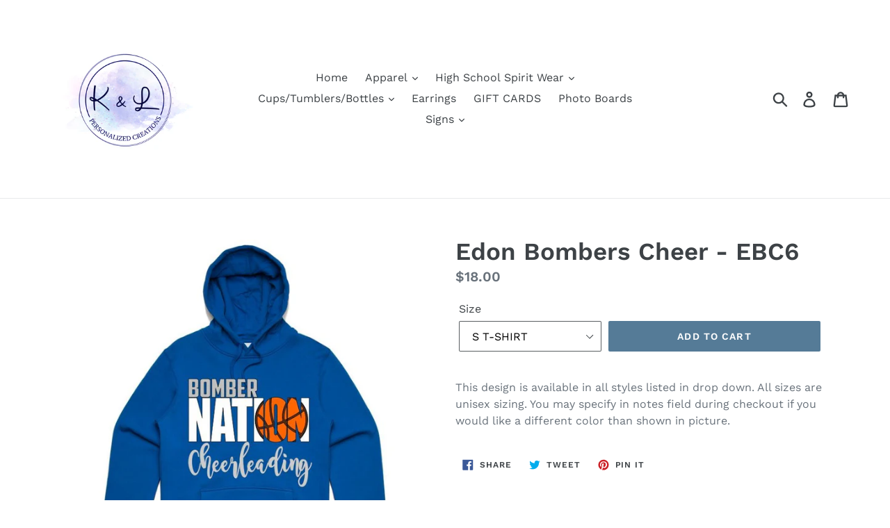

--- FILE ---
content_type: text/html; charset=utf-8
request_url: https://klpersonalizedcreations.com/products/copy-of-edon-bombers-cheer-ebc5
body_size: 38063
content:
<!doctype html>
<!--[if IE 9]> <html class="ie9 no-js" lang="en"> <![endif]-->
<!--[if (gt IE 9)|!(IE)]><!--> <html class="no-js" lang="en"> <!--<![endif]-->
<head>
  <script type="application/vnd.locksmith+json" data-locksmith>{"version":"v253","locked":false,"initialized":true,"scope":"product","access_granted":true,"access_denied":false,"requires_customer":false,"manual_lock":false,"remote_lock":false,"has_timeout":false,"remote_rendered":null,"hide_resource":false,"hide_links_to_resource":false,"transparent":true,"locks":{"all":[],"opened":[]},"keys":[],"keys_signature":"227998eff70eb49ae883ea57332e1e10edd26d3c3deced9f0ec89cec7b7023d3","state":{"template":"product","theme":34784280694,"product":"copy-of-edon-bombers-cheer-ebc5","collection":null,"page":null,"blog":null,"article":null,"app":null},"now":1768445855,"path":"\/products\/copy-of-edon-bombers-cheer-ebc5","locale_root_url":"\/","canonical_url":"https:\/\/klpersonalizedcreations.com\/products\/copy-of-edon-bombers-cheer-ebc5","customer_id":null,"customer_id_signature":"227998eff70eb49ae883ea57332e1e10edd26d3c3deced9f0ec89cec7b7023d3","cart":null}</script><script data-locksmith>!function(){undefined;!function(){var s=window.Locksmith={},e=document.querySelector('script[type="application/vnd.locksmith+json"]'),n=e&&e.innerHTML;if(s.state={},s.util={},s.loading=!1,n)try{s.state=JSON.parse(n)}catch(d){}if(document.addEventListener&&document.querySelector){var o,a,i,t=[76,79,67,75,83,77,73,84,72,49,49],c=function(){a=t.slice(0)},l="style",r=function(e){e&&27!==e.keyCode&&"click"!==e.type||(document.removeEventListener("keydown",r),document.removeEventListener("click",r),o&&document.body.removeChild(o),o=null)};c(),document.addEventListener("keyup",function(e){if(e.keyCode===a[0]){if(clearTimeout(i),a.shift(),0<a.length)return void(i=setTimeout(c,1e3));c(),r(),(o=document.createElement("div"))[l].width="50%",o[l].maxWidth="1000px",o[l].height="85%",o[l].border="1px rgba(0, 0, 0, 0.2) solid",o[l].background="rgba(255, 255, 255, 0.99)",o[l].borderRadius="4px",o[l].position="fixed",o[l].top="50%",o[l].left="50%",o[l].transform="translateY(-50%) translateX(-50%)",o[l].boxShadow="0 2px 5px rgba(0, 0, 0, 0.3), 0 0 100vh 100vw rgba(0, 0, 0, 0.5)",o[l].zIndex="2147483645";var t=document.createElement("textarea");t.value=JSON.stringify(JSON.parse(n),null,2),t[l].border="none",t[l].display="block",t[l].boxSizing="border-box",t[l].width="100%",t[l].height="100%",t[l].background="transparent",t[l].padding="22px",t[l].fontFamily="monospace",t[l].fontSize="14px",t[l].color="#333",t[l].resize="none",t[l].outline="none",t.readOnly=!0,o.appendChild(t),document.body.appendChild(o),t.addEventListener("click",function(e){e.stopImmediatePropagation()}),t.select(),document.addEventListener("keydown",r),document.addEventListener("click",r)}})}s.isEmbedded=-1!==window.location.search.indexOf("_ab=0&_fd=0&_sc=1"),s.path=s.state.path||window.location.pathname,s.basePath=s.state.locale_root_url.concat("/apps/locksmith").replace(/^\/\//,"/"),s.reloading=!1,s.util.console=window.console||{log:function(){},error:function(){}},s.util.makeUrl=function(e,t){var n,o=s.basePath+e,a=[],i=s.cache();for(n in i)a.push(n+"="+encodeURIComponent(i[n]));for(n in t)a.push(n+"="+encodeURIComponent(t[n]));return s.state.customer_id&&(a.push("customer_id="+encodeURIComponent(s.state.customer_id)),a.push("customer_id_signature="+encodeURIComponent(s.state.customer_id_signature))),o+=(-1===o.indexOf("?")?"?":"&")+a.join("&")},s._initializeCallbacks=[],s.on=function(e,t){if("initialize"!==e)throw'Locksmith.on() currently only supports the "initialize" event';s._initializeCallbacks.push(t)},s.initializeSession=function(e){if(!s.isEmbedded){var t=!1,n=!0,o=!0;(e=e||{}).silent&&(o=n=!(t=!0)),s.ping({silent:t,spinner:n,reload:o,callback:function(){s._initializeCallbacks.forEach(function(e){e()})}})}},s.cache=function(e){var t={};try{var n=function a(e){return(document.cookie.match("(^|; )"+e+"=([^;]*)")||0)[2]};t=JSON.parse(decodeURIComponent(n("locksmith-params")||"{}"))}catch(d){}if(e){for(var o in e)t[o]=e[o];document.cookie="locksmith-params=; expires=Thu, 01 Jan 1970 00:00:00 GMT; path=/",document.cookie="locksmith-params="+encodeURIComponent(JSON.stringify(t))+"; path=/"}return t},s.cache.cart=s.state.cart,s.cache.cartLastSaved=null,s.params=s.cache(),s.util.reload=function(){s.reloading=!0;try{window.location.href=window.location.href.replace(/#.*/,"")}catch(d){s.util.console.error("Preferred reload method failed",d),window.location.reload()}},s.cache.saveCart=function(e){if(!s.cache.cart||s.cache.cart===s.cache.cartLastSaved)return e?e():null;var t=s.cache.cartLastSaved;s.cache.cartLastSaved=s.cache.cart,fetch("/cart/update.js",{method:"POST",headers:{"Content-Type":"application/json",Accept:"application/json"},body:JSON.stringify({attributes:{locksmith:s.cache.cart}})}).then(function(e){if(!e.ok)throw new Error("Cart update failed: "+e.status);return e.json()}).then(function(){e&&e()})["catch"](function(e){if(s.cache.cartLastSaved=t,!s.reloading)throw e})},s.util.spinnerHTML='<style>body{background:#FFF}@keyframes spin{from{transform:rotate(0deg)}to{transform:rotate(360deg)}}#loading{display:flex;width:100%;height:50vh;color:#777;align-items:center;justify-content:center}#loading .spinner{display:block;animation:spin 600ms linear infinite;position:relative;width:50px;height:50px}#loading .spinner-ring{stroke:currentColor;stroke-dasharray:100%;stroke-width:2px;stroke-linecap:round;fill:none}</style><div id="loading"><div class="spinner"><svg width="100%" height="100%"><svg preserveAspectRatio="xMinYMin"><circle class="spinner-ring" cx="50%" cy="50%" r="45%"></circle></svg></svg></div></div>',s.util.clobberBody=function(e){document.body.innerHTML=e},s.util.clobberDocument=function(e){e.responseText&&(e=e.responseText),document.documentElement&&document.removeChild(document.documentElement);var t=document.open("text/html","replace");t.writeln(e),t.close(),setTimeout(function(){var e=t.querySelector("[autofocus]");e&&e.focus()},100)},s.util.serializeForm=function(e){if(e&&"FORM"===e.nodeName){var t,n,o={};for(t=e.elements.length-1;0<=t;t-=1)if(""!==e.elements[t].name)switch(e.elements[t].nodeName){case"INPUT":switch(e.elements[t].type){default:case"text":case"hidden":case"password":case"button":case"reset":case"submit":o[e.elements[t].name]=e.elements[t].value;break;case"checkbox":case"radio":e.elements[t].checked&&(o[e.elements[t].name]=e.elements[t].value);break;case"file":}break;case"TEXTAREA":o[e.elements[t].name]=e.elements[t].value;break;case"SELECT":switch(e.elements[t].type){case"select-one":o[e.elements[t].name]=e.elements[t].value;break;case"select-multiple":for(n=e.elements[t].options.length-1;0<=n;n-=1)e.elements[t].options[n].selected&&(o[e.elements[t].name]=e.elements[t].options[n].value)}break;case"BUTTON":switch(e.elements[t].type){case"reset":case"submit":case"button":o[e.elements[t].name]=e.elements[t].value}}return o}},s.util.on=function(e,i,s,t){t=t||document;var c="locksmith-"+e+i,n=function(e){var t=e.target,n=e.target.parentElement,o=t&&t.className&&(t.className.baseVal||t.className)||"",a=n&&n.className&&(n.className.baseVal||n.className)||"";("string"==typeof o&&-1!==o.split(/\s+/).indexOf(i)||"string"==typeof a&&-1!==a.split(/\s+/).indexOf(i))&&!e[c]&&(e[c]=!0,s(e))};t.attachEvent?t.attachEvent(e,n):t.addEventListener(e,n,!1)},s.util.enableActions=function(e){s.util.on("click","locksmith-action",function(e){e.preventDefault();var t=e.target;t.dataset.confirmWith&&!confirm(t.dataset.confirmWith)||(t.disabled=!0,t.innerText=t.dataset.disableWith,s.post("/action",t.dataset.locksmithParams,{spinner:!1,type:"text",success:function(e){(e=JSON.parse(e.responseText)).message&&alert(e.message),s.util.reload()}}))},e)},s.util.inject=function(e,t){var n=["data","locksmith","append"];if(-1!==t.indexOf(n.join("-"))){var o=document.createElement("div");o.innerHTML=t,e.appendChild(o)}else e.innerHTML=t;var a,i,s=e.querySelectorAll("script");for(i=0;i<s.length;++i){a=s[i];var c=document.createElement("script");if(a.type&&(c.type=a.type),a.src)c.src=a.src;else{var l=document.createTextNode(a.innerHTML);c.appendChild(l)}e.appendChild(c)}var r=e.querySelector("[autofocus]");r&&r.focus()},s.post=function(e,t,n){!1!==(n=n||{}).spinner&&s.util.clobberBody(s.util.spinnerHTML);var o={};n.container===document?(o.layout=1,n.success=function(e){s.util.clobberDocument(e)}):n.container&&(o.layout=0,n.success=function(e){var t=document.getElementById(n.container);s.util.inject(t,e),t.id===t.firstChild.id&&t.parentElement.replaceChild(t.firstChild,t)}),n.form_type&&(t.form_type=n.form_type),n.include_layout_classes!==undefined&&(t.include_layout_classes=n.include_layout_classes),n.lock_id!==undefined&&(t.lock_id=n.lock_id),s.loading=!0;var a=s.util.makeUrl(e,o),i="json"===n.type||"text"===n.type;fetch(a,{method:"POST",headers:{"Content-Type":"application/json",Accept:i?"application/json":"text/html"},body:JSON.stringify(t)}).then(function(e){if(!e.ok)throw new Error("Request failed: "+e.status);return e.text()}).then(function(e){var t=n.success||s.util.clobberDocument;t(i?{responseText:e}:e)})["catch"](function(e){if(!s.reloading)if("dashboard.weglot.com"!==window.location.host){if(!n.silent)throw alert("Something went wrong! Please refresh and try again."),e;console.error(e)}else console.error(e)})["finally"](function(){s.loading=!1})},s.postResource=function(e,t){e.path=s.path,e.search=window.location.search,e.state=s.state,e.passcode&&(e.passcode=e.passcode.trim()),e.email&&(e.email=e.email.trim()),e.state.cart=s.cache.cart,e.locksmith_json=s.jsonTag,e.locksmith_json_signature=s.jsonTagSignature,s.post("/resource",e,t)},s.ping=function(e){if(!s.isEmbedded){e=e||{};var t=function(){e.reload?s.util.reload():"function"==typeof e.callback&&e.callback()};s.post("/ping",{path:s.path,search:window.location.search,state:s.state},{spinner:!!e.spinner,silent:"undefined"==typeof e.silent||e.silent,type:"text",success:function(e){e&&e.responseText?((e=JSON.parse(e.responseText)).messages&&0<e.messages.length&&s.showMessages(e.messages),e.cart&&s.cache.cart!==e.cart?(s.cache.cart=e.cart,s.cache.saveCart(function(){t(),e.cart&&e.cart.match(/^.+:/)&&s.util.reload()})):t()):console.error("[Locksmith] Invalid result in ping callback:",e)}})}},s.timeoutMonitor=function(){var e=s.cache.cart;s.ping({callback:function(){e!==s.cache.cart||setTimeout(function(){s.timeoutMonitor()},6e4)}})},s.showMessages=function(e){var t=document.createElement("div");t.style.position="fixed",t.style.left=0,t.style.right=0,t.style.bottom="-50px",t.style.opacity=0,t.style.background="#191919",t.style.color="#ddd",t.style.transition="bottom 0.2s, opacity 0.2s",t.style.zIndex=999999,t.innerHTML="        <style>          .locksmith-ab .locksmith-b { display: none; }          .locksmith-ab.toggled .locksmith-b { display: flex; }          .locksmith-ab.toggled .locksmith-a { display: none; }          .locksmith-flex { display: flex; flex-wrap: wrap; justify-content: space-between; align-items: center; padding: 10px 20px; }          .locksmith-message + .locksmith-message { border-top: 1px #555 solid; }          .locksmith-message a { color: inherit; font-weight: bold; }          .locksmith-message a:hover { color: inherit; opacity: 0.8; }          a.locksmith-ab-toggle { font-weight: inherit; text-decoration: underline; }          .locksmith-text { flex-grow: 1; }          .locksmith-cta { flex-grow: 0; text-align: right; }          .locksmith-cta button { transform: scale(0.8); transform-origin: left; }          .locksmith-cta > * { display: block; }          .locksmith-cta > * + * { margin-top: 10px; }          .locksmith-message a.locksmith-close { flex-grow: 0; text-decoration: none; margin-left: 15px; font-size: 30px; font-family: monospace; display: block; padding: 2px 10px; }                    @media screen and (max-width: 600px) {            .locksmith-wide-only { display: none !important; }            .locksmith-flex { padding: 0 15px; }            .locksmith-flex > * { margin-top: 5px; margin-bottom: 5px; }            .locksmith-cta { text-align: left; }          }                    @media screen and (min-width: 601px) {            .locksmith-narrow-only { display: none !important; }          }        </style>      "+e.map(function(e){return'<div class="locksmith-message">'+e+"</div>"}).join(""),document.body.appendChild(t),document.body.style.position="relative",document.body.parentElement.style.paddingBottom=t.offsetHeight+"px",setTimeout(function(){t.style.bottom=0,t.style.opacity=1},50),s.util.on("click","locksmith-ab-toggle",function(e){e.preventDefault();for(var t=e.target.parentElement;-1===t.className.split(" ").indexOf("locksmith-ab");)t=t.parentElement;-1!==t.className.split(" ").indexOf("toggled")?t.className=t.className.replace("toggled",""):t.className=t.className+" toggled"}),s.util.enableActions(t)}}()}();</script>
      <script data-locksmith>Locksmith.cache.cart=null</script>

  <script data-locksmith>Locksmith.jsonTag="{\"version\":\"v253\",\"locked\":false,\"initialized\":true,\"scope\":\"product\",\"access_granted\":true,\"access_denied\":false,\"requires_customer\":false,\"manual_lock\":false,\"remote_lock\":false,\"has_timeout\":false,\"remote_rendered\":null,\"hide_resource\":false,\"hide_links_to_resource\":false,\"transparent\":true,\"locks\":{\"all\":[],\"opened\":[]},\"keys\":[],\"keys_signature\":\"227998eff70eb49ae883ea57332e1e10edd26d3c3deced9f0ec89cec7b7023d3\",\"state\":{\"template\":\"product\",\"theme\":34784280694,\"product\":\"copy-of-edon-bombers-cheer-ebc5\",\"collection\":null,\"page\":null,\"blog\":null,\"article\":null,\"app\":null},\"now\":1768445855,\"path\":\"\\\/products\\\/copy-of-edon-bombers-cheer-ebc5\",\"locale_root_url\":\"\\\/\",\"canonical_url\":\"https:\\\/\\\/klpersonalizedcreations.com\\\/products\\\/copy-of-edon-bombers-cheer-ebc5\",\"customer_id\":null,\"customer_id_signature\":\"227998eff70eb49ae883ea57332e1e10edd26d3c3deced9f0ec89cec7b7023d3\",\"cart\":null}";Locksmith.jsonTagSignature="0014f77dae770f6e3d416f19ee239bfdbef7ed8564a115526504c087beab040a"</script>
  <meta charset="utf-8">
  <meta http-equiv="X-UA-Compatible" content="IE=edge,chrome=1">
  <meta name="viewport" content="width=device-width,initial-scale=1">
  <meta name="theme-color" content="#557b97">
  <link rel="canonical" href="https://klpersonalizedcreations.com/products/copy-of-edon-bombers-cheer-ebc5"><title>Edon Bombers Cheer - EBC6
&ndash; K &amp; L Personalized Creations</title><meta name="description" content="This design is available in all styles listed in drop down. All sizes are unisex sizing. You may specify in notes field during checkout if you would like a different color than shown in picture.">
<!-- /snippets/social-meta-tags.liquid -->




<meta property="og:site_name" content="K &amp; L Personalized Creations">
<meta property="og:url" content="https://klpersonalizedcreations.com/products/copy-of-edon-bombers-cheer-ebc5"><meta property="og:title" content="Edon Bombers Cheer - EBC6">
<meta property="og:type" content="product">
<meta property="og:description" content="This design is available in all styles listed in drop down. All sizes are unisex sizing. You may specify in notes field during checkout if you would like a different color than shown in picture.">

<meta property="og:price:amount" content="18.00">
<meta property="og:price:currency" content="USD">

<meta property="og:image" content="http://klpersonalizedcreations.com/cdn/shop/products/EBC6_1200x1200.jpg?v=1631036582">
<meta property="og:image:secure_url" content="https://klpersonalizedcreations.com/cdn/shop/products/EBC6_1200x1200.jpg?v=1631036582">


<meta name="twitter:card" content="summary_large_image"><meta name="twitter:title" content="Edon Bombers Cheer - EBC6">
<meta name="twitter:description" content="This design is available in all styles listed in drop down. All sizes are unisex sizing. You may specify in notes field during checkout if you would like a different color than shown in picture.">


  <link href="//klpersonalizedcreations.com/cdn/shop/t/1/assets/theme.scss.css?v=21164141085896794561757295892" rel="stylesheet" type="text/css" media="all" />

  <script>
    var theme = {
      strings: {
        addToCart: "Add to cart",
        soldOut: "Sold out",
        unavailable: "Unavailable",
        regularPrice: "Regular price",
        sale: "Sale",
        showMore: "Show More",
        showLess: "Show Less",
        addressError: "Error looking up that address",
        addressNoResults: "No results for that address",
        addressQueryLimit: "You have exceeded the Google API usage limit. Consider upgrading to a \u003ca href=\"https:\/\/developers.google.com\/maps\/premium\/usage-limits\"\u003ePremium Plan\u003c\/a\u003e.",
        authError: "There was a problem authenticating your Google Maps account.",
        newWindow: "Opens in a new window.",
        external: "Opens external website.",
        newWindowExternal: "Opens external website in a new window."
      },
      moneyFormat: "${{amount}}"
    }

    document.documentElement.className = document.documentElement.className.replace('no-js', 'js');
  </script>

  <!--[if (lte IE 9) ]><script src="//klpersonalizedcreations.com/cdn/shop/t/1/assets/match-media.min.js?v=22265819453975888031527858764" type="text/javascript"></script><![endif]--><!--[if (gt IE 9)|!(IE)]><!--><script src="//klpersonalizedcreations.com/cdn/shop/t/1/assets/lazysizes.js?v=68441465964607740661527858764" async="async"></script><!--<![endif]-->
  <!--[if lte IE 9]><script src="//klpersonalizedcreations.com/cdn/shop/t/1/assets/lazysizes.min.js?431"></script><![endif]-->

  <!--[if (gt IE 9)|!(IE)]><!--><script src="//klpersonalizedcreations.com/cdn/shop/t/1/assets/vendor.js?v=121857302354663160541527858765" defer="defer"></script><!--<![endif]-->
  <!--[if lte IE 9]><script src="//klpersonalizedcreations.com/cdn/shop/t/1/assets/vendor.js?v=121857302354663160541527858765"></script><![endif]-->

  <!--[if (gt IE 9)|!(IE)]><!--><script src="//klpersonalizedcreations.com/cdn/shop/t/1/assets/theme.js?v=34813612739020294291639409977" defer="defer"></script><!--<![endif]-->
  <!--[if lte IE 9]><script src="//klpersonalizedcreations.com/cdn/shop/t/1/assets/theme.js?v=34813612739020294291639409977"></script><![endif]-->

  <script>window.performance && window.performance.mark && window.performance.mark('shopify.content_for_header.start');</script><meta name="facebook-domain-verification" content="e86sgyt9yz9xf683a7bcqjemcc7j4z">
<meta name="facebook-domain-verification" content="bs9p05plsirmjj6nddnir6hvfqhl8m">
<meta id="shopify-digital-wallet" name="shopify-digital-wallet" content="/3673129078/digital_wallets/dialog">
<meta name="shopify-checkout-api-token" content="22d48363e620a8f522c894504ad67037">
<meta id="in-context-paypal-metadata" data-shop-id="3673129078" data-venmo-supported="false" data-environment="production" data-locale="en_US" data-paypal-v4="true" data-currency="USD">
<link rel="alternate" type="application/json+oembed" href="https://klpersonalizedcreations.com/products/copy-of-edon-bombers-cheer-ebc5.oembed">
<script async="async" src="/checkouts/internal/preloads.js?locale=en-US"></script>
<link rel="preconnect" href="https://shop.app" crossorigin="anonymous">
<script async="async" src="https://shop.app/checkouts/internal/preloads.js?locale=en-US&shop_id=3673129078" crossorigin="anonymous"></script>
<script id="apple-pay-shop-capabilities" type="application/json">{"shopId":3673129078,"countryCode":"US","currencyCode":"USD","merchantCapabilities":["supports3DS"],"merchantId":"gid:\/\/shopify\/Shop\/3673129078","merchantName":"K \u0026 L Personalized Creations","requiredBillingContactFields":["postalAddress","email","phone"],"requiredShippingContactFields":["postalAddress","email","phone"],"shippingType":"shipping","supportedNetworks":["visa","masterCard","discover","elo","jcb"],"total":{"type":"pending","label":"K \u0026 L Personalized Creations","amount":"1.00"},"shopifyPaymentsEnabled":true,"supportsSubscriptions":true}</script>
<script id="shopify-features" type="application/json">{"accessToken":"22d48363e620a8f522c894504ad67037","betas":["rich-media-storefront-analytics"],"domain":"klpersonalizedcreations.com","predictiveSearch":true,"shopId":3673129078,"locale":"en"}</script>
<script>var Shopify = Shopify || {};
Shopify.shop = "k-l-personalized-creations.myshopify.com";
Shopify.locale = "en";
Shopify.currency = {"active":"USD","rate":"1.0"};
Shopify.country = "US";
Shopify.theme = {"name":"Debut","id":34784280694,"schema_name":"Debut","schema_version":"5.1.0","theme_store_id":796,"role":"main"};
Shopify.theme.handle = "null";
Shopify.theme.style = {"id":null,"handle":null};
Shopify.cdnHost = "klpersonalizedcreations.com/cdn";
Shopify.routes = Shopify.routes || {};
Shopify.routes.root = "/";</script>
<script type="module">!function(o){(o.Shopify=o.Shopify||{}).modules=!0}(window);</script>
<script>!function(o){function n(){var o=[];function n(){o.push(Array.prototype.slice.apply(arguments))}return n.q=o,n}var t=o.Shopify=o.Shopify||{};t.loadFeatures=n(),t.autoloadFeatures=n()}(window);</script>
<script>
  window.ShopifyPay = window.ShopifyPay || {};
  window.ShopifyPay.apiHost = "shop.app\/pay";
  window.ShopifyPay.redirectState = null;
</script>
<script id="shop-js-analytics" type="application/json">{"pageType":"product"}</script>
<script defer="defer" async type="module" src="//klpersonalizedcreations.com/cdn/shopifycloud/shop-js/modules/v2/client.init-shop-cart-sync_IZsNAliE.en.esm.js"></script>
<script defer="defer" async type="module" src="//klpersonalizedcreations.com/cdn/shopifycloud/shop-js/modules/v2/chunk.common_0OUaOowp.esm.js"></script>
<script type="module">
  await import("//klpersonalizedcreations.com/cdn/shopifycloud/shop-js/modules/v2/client.init-shop-cart-sync_IZsNAliE.en.esm.js");
await import("//klpersonalizedcreations.com/cdn/shopifycloud/shop-js/modules/v2/chunk.common_0OUaOowp.esm.js");

  window.Shopify.SignInWithShop?.initShopCartSync?.({"fedCMEnabled":true,"windoidEnabled":true});

</script>
<script>
  window.Shopify = window.Shopify || {};
  if (!window.Shopify.featureAssets) window.Shopify.featureAssets = {};
  window.Shopify.featureAssets['shop-js'] = {"shop-cart-sync":["modules/v2/client.shop-cart-sync_DLOhI_0X.en.esm.js","modules/v2/chunk.common_0OUaOowp.esm.js"],"init-fed-cm":["modules/v2/client.init-fed-cm_C6YtU0w6.en.esm.js","modules/v2/chunk.common_0OUaOowp.esm.js"],"shop-button":["modules/v2/client.shop-button_BCMx7GTG.en.esm.js","modules/v2/chunk.common_0OUaOowp.esm.js"],"shop-cash-offers":["modules/v2/client.shop-cash-offers_BT26qb5j.en.esm.js","modules/v2/chunk.common_0OUaOowp.esm.js","modules/v2/chunk.modal_CGo_dVj3.esm.js"],"init-windoid":["modules/v2/client.init-windoid_B9PkRMql.en.esm.js","modules/v2/chunk.common_0OUaOowp.esm.js"],"init-shop-email-lookup-coordinator":["modules/v2/client.init-shop-email-lookup-coordinator_DZkqjsbU.en.esm.js","modules/v2/chunk.common_0OUaOowp.esm.js"],"shop-toast-manager":["modules/v2/client.shop-toast-manager_Di2EnuM7.en.esm.js","modules/v2/chunk.common_0OUaOowp.esm.js"],"shop-login-button":["modules/v2/client.shop-login-button_BtqW_SIO.en.esm.js","modules/v2/chunk.common_0OUaOowp.esm.js","modules/v2/chunk.modal_CGo_dVj3.esm.js"],"avatar":["modules/v2/client.avatar_BTnouDA3.en.esm.js"],"pay-button":["modules/v2/client.pay-button_CWa-C9R1.en.esm.js","modules/v2/chunk.common_0OUaOowp.esm.js"],"init-shop-cart-sync":["modules/v2/client.init-shop-cart-sync_IZsNAliE.en.esm.js","modules/v2/chunk.common_0OUaOowp.esm.js"],"init-customer-accounts":["modules/v2/client.init-customer-accounts_DenGwJTU.en.esm.js","modules/v2/client.shop-login-button_BtqW_SIO.en.esm.js","modules/v2/chunk.common_0OUaOowp.esm.js","modules/v2/chunk.modal_CGo_dVj3.esm.js"],"init-shop-for-new-customer-accounts":["modules/v2/client.init-shop-for-new-customer-accounts_JdHXxpS9.en.esm.js","modules/v2/client.shop-login-button_BtqW_SIO.en.esm.js","modules/v2/chunk.common_0OUaOowp.esm.js","modules/v2/chunk.modal_CGo_dVj3.esm.js"],"init-customer-accounts-sign-up":["modules/v2/client.init-customer-accounts-sign-up_D6__K_p8.en.esm.js","modules/v2/client.shop-login-button_BtqW_SIO.en.esm.js","modules/v2/chunk.common_0OUaOowp.esm.js","modules/v2/chunk.modal_CGo_dVj3.esm.js"],"checkout-modal":["modules/v2/client.checkout-modal_C_ZQDY6s.en.esm.js","modules/v2/chunk.common_0OUaOowp.esm.js","modules/v2/chunk.modal_CGo_dVj3.esm.js"],"shop-follow-button":["modules/v2/client.shop-follow-button_XetIsj8l.en.esm.js","modules/v2/chunk.common_0OUaOowp.esm.js","modules/v2/chunk.modal_CGo_dVj3.esm.js"],"lead-capture":["modules/v2/client.lead-capture_DvA72MRN.en.esm.js","modules/v2/chunk.common_0OUaOowp.esm.js","modules/v2/chunk.modal_CGo_dVj3.esm.js"],"shop-login":["modules/v2/client.shop-login_ClXNxyh6.en.esm.js","modules/v2/chunk.common_0OUaOowp.esm.js","modules/v2/chunk.modal_CGo_dVj3.esm.js"],"payment-terms":["modules/v2/client.payment-terms_CNlwjfZz.en.esm.js","modules/v2/chunk.common_0OUaOowp.esm.js","modules/v2/chunk.modal_CGo_dVj3.esm.js"]};
</script>
<script id="__st">var __st={"a":3673129078,"offset":-18000,"reqid":"e9c0fd47-b232-43ab-95c7-0034df035a05-1768445855","pageurl":"klpersonalizedcreations.com\/products\/copy-of-edon-bombers-cheer-ebc5","u":"97cacf8eb998","p":"product","rtyp":"product","rid":4165895782518};</script>
<script>window.ShopifyPaypalV4VisibilityTracking = true;</script>
<script id="captcha-bootstrap">!function(){'use strict';const t='contact',e='account',n='new_comment',o=[[t,t],['blogs',n],['comments',n],[t,'customer']],c=[[e,'customer_login'],[e,'guest_login'],[e,'recover_customer_password'],[e,'create_customer']],r=t=>t.map((([t,e])=>`form[action*='/${t}']:not([data-nocaptcha='true']) input[name='form_type'][value='${e}']`)).join(','),a=t=>()=>t?[...document.querySelectorAll(t)].map((t=>t.form)):[];function s(){const t=[...o],e=r(t);return a(e)}const i='password',u='form_key',d=['recaptcha-v3-token','g-recaptcha-response','h-captcha-response',i],f=()=>{try{return window.sessionStorage}catch{return}},m='__shopify_v',_=t=>t.elements[u];function p(t,e,n=!1){try{const o=window.sessionStorage,c=JSON.parse(o.getItem(e)),{data:r}=function(t){const{data:e,action:n}=t;return t[m]||n?{data:e,action:n}:{data:t,action:n}}(c);for(const[e,n]of Object.entries(r))t.elements[e]&&(t.elements[e].value=n);n&&o.removeItem(e)}catch(o){console.error('form repopulation failed',{error:o})}}const l='form_type',E='cptcha';function T(t){t.dataset[E]=!0}const w=window,h=w.document,L='Shopify',v='ce_forms',y='captcha';let A=!1;((t,e)=>{const n=(g='f06e6c50-85a8-45c8-87d0-21a2b65856fe',I='https://cdn.shopify.com/shopifycloud/storefront-forms-hcaptcha/ce_storefront_forms_captcha_hcaptcha.v1.5.2.iife.js',D={infoText:'Protected by hCaptcha',privacyText:'Privacy',termsText:'Terms'},(t,e,n)=>{const o=w[L][v],c=o.bindForm;if(c)return c(t,g,e,D).then(n);var r;o.q.push([[t,g,e,D],n]),r=I,A||(h.body.append(Object.assign(h.createElement('script'),{id:'captcha-provider',async:!0,src:r})),A=!0)});var g,I,D;w[L]=w[L]||{},w[L][v]=w[L][v]||{},w[L][v].q=[],w[L][y]=w[L][y]||{},w[L][y].protect=function(t,e){n(t,void 0,e),T(t)},Object.freeze(w[L][y]),function(t,e,n,w,h,L){const[v,y,A,g]=function(t,e,n){const i=e?o:[],u=t?c:[],d=[...i,...u],f=r(d),m=r(i),_=r(d.filter((([t,e])=>n.includes(e))));return[a(f),a(m),a(_),s()]}(w,h,L),I=t=>{const e=t.target;return e instanceof HTMLFormElement?e:e&&e.form},D=t=>v().includes(t);t.addEventListener('submit',(t=>{const e=I(t);if(!e)return;const n=D(e)&&!e.dataset.hcaptchaBound&&!e.dataset.recaptchaBound,o=_(e),c=g().includes(e)&&(!o||!o.value);(n||c)&&t.preventDefault(),c&&!n&&(function(t){try{if(!f())return;!function(t){const e=f();if(!e)return;const n=_(t);if(!n)return;const o=n.value;o&&e.removeItem(o)}(t);const e=Array.from(Array(32),(()=>Math.random().toString(36)[2])).join('');!function(t,e){_(t)||t.append(Object.assign(document.createElement('input'),{type:'hidden',name:u})),t.elements[u].value=e}(t,e),function(t,e){const n=f();if(!n)return;const o=[...t.querySelectorAll(`input[type='${i}']`)].map((({name:t})=>t)),c=[...d,...o],r={};for(const[a,s]of new FormData(t).entries())c.includes(a)||(r[a]=s);n.setItem(e,JSON.stringify({[m]:1,action:t.action,data:r}))}(t,e)}catch(e){console.error('failed to persist form',e)}}(e),e.submit())}));const S=(t,e)=>{t&&!t.dataset[E]&&(n(t,e.some((e=>e===t))),T(t))};for(const o of['focusin','change'])t.addEventListener(o,(t=>{const e=I(t);D(e)&&S(e,y())}));const B=e.get('form_key'),M=e.get(l),P=B&&M;t.addEventListener('DOMContentLoaded',(()=>{const t=y();if(P)for(const e of t)e.elements[l].value===M&&p(e,B);[...new Set([...A(),...v().filter((t=>'true'===t.dataset.shopifyCaptcha))])].forEach((e=>S(e,t)))}))}(h,new URLSearchParams(w.location.search),n,t,e,['guest_login'])})(!0,!0)}();</script>
<script integrity="sha256-4kQ18oKyAcykRKYeNunJcIwy7WH5gtpwJnB7kiuLZ1E=" data-source-attribution="shopify.loadfeatures" defer="defer" src="//klpersonalizedcreations.com/cdn/shopifycloud/storefront/assets/storefront/load_feature-a0a9edcb.js" crossorigin="anonymous"></script>
<script crossorigin="anonymous" defer="defer" src="//klpersonalizedcreations.com/cdn/shopifycloud/storefront/assets/shopify_pay/storefront-65b4c6d7.js?v=20250812"></script>
<script data-source-attribution="shopify.dynamic_checkout.dynamic.init">var Shopify=Shopify||{};Shopify.PaymentButton=Shopify.PaymentButton||{isStorefrontPortableWallets:!0,init:function(){window.Shopify.PaymentButton.init=function(){};var t=document.createElement("script");t.src="https://klpersonalizedcreations.com/cdn/shopifycloud/portable-wallets/latest/portable-wallets.en.js",t.type="module",document.head.appendChild(t)}};
</script>
<script data-source-attribution="shopify.dynamic_checkout.buyer_consent">
  function portableWalletsHideBuyerConsent(e){var t=document.getElementById("shopify-buyer-consent"),n=document.getElementById("shopify-subscription-policy-button");t&&n&&(t.classList.add("hidden"),t.setAttribute("aria-hidden","true"),n.removeEventListener("click",e))}function portableWalletsShowBuyerConsent(e){var t=document.getElementById("shopify-buyer-consent"),n=document.getElementById("shopify-subscription-policy-button");t&&n&&(t.classList.remove("hidden"),t.removeAttribute("aria-hidden"),n.addEventListener("click",e))}window.Shopify?.PaymentButton&&(window.Shopify.PaymentButton.hideBuyerConsent=portableWalletsHideBuyerConsent,window.Shopify.PaymentButton.showBuyerConsent=portableWalletsShowBuyerConsent);
</script>
<script data-source-attribution="shopify.dynamic_checkout.cart.bootstrap">document.addEventListener("DOMContentLoaded",(function(){function t(){return document.querySelector("shopify-accelerated-checkout-cart, shopify-accelerated-checkout")}if(t())Shopify.PaymentButton.init();else{new MutationObserver((function(e,n){t()&&(Shopify.PaymentButton.init(),n.disconnect())})).observe(document.body,{childList:!0,subtree:!0})}}));
</script>
<link id="shopify-accelerated-checkout-styles" rel="stylesheet" media="screen" href="https://klpersonalizedcreations.com/cdn/shopifycloud/portable-wallets/latest/accelerated-checkout-backwards-compat.css" crossorigin="anonymous">
<style id="shopify-accelerated-checkout-cart">
        #shopify-buyer-consent {
  margin-top: 1em;
  display: inline-block;
  width: 100%;
}

#shopify-buyer-consent.hidden {
  display: none;
}

#shopify-subscription-policy-button {
  background: none;
  border: none;
  padding: 0;
  text-decoration: underline;
  font-size: inherit;
  cursor: pointer;
}

#shopify-subscription-policy-button::before {
  box-shadow: none;
}

      </style>

<script>window.performance && window.performance.mark && window.performance.mark('shopify.content_for_header.end');</script>
  
  <script src="https://shopoe.net/app.js"></script>
<link href="https://monorail-edge.shopifysvc.com" rel="dns-prefetch">
<script>(function(){if ("sendBeacon" in navigator && "performance" in window) {try {var session_token_from_headers = performance.getEntriesByType('navigation')[0].serverTiming.find(x => x.name == '_s').description;} catch {var session_token_from_headers = undefined;}var session_cookie_matches = document.cookie.match(/_shopify_s=([^;]*)/);var session_token_from_cookie = session_cookie_matches && session_cookie_matches.length === 2 ? session_cookie_matches[1] : "";var session_token = session_token_from_headers || session_token_from_cookie || "";function handle_abandonment_event(e) {var entries = performance.getEntries().filter(function(entry) {return /monorail-edge.shopifysvc.com/.test(entry.name);});if (!window.abandonment_tracked && entries.length === 0) {window.abandonment_tracked = true;var currentMs = Date.now();var navigation_start = performance.timing.navigationStart;var payload = {shop_id: 3673129078,url: window.location.href,navigation_start,duration: currentMs - navigation_start,session_token,page_type: "product"};window.navigator.sendBeacon("https://monorail-edge.shopifysvc.com/v1/produce", JSON.stringify({schema_id: "online_store_buyer_site_abandonment/1.1",payload: payload,metadata: {event_created_at_ms: currentMs,event_sent_at_ms: currentMs}}));}}window.addEventListener('pagehide', handle_abandonment_event);}}());</script>
<script id="web-pixels-manager-setup">(function e(e,d,r,n,o){if(void 0===o&&(o={}),!Boolean(null===(a=null===(i=window.Shopify)||void 0===i?void 0:i.analytics)||void 0===a?void 0:a.replayQueue)){var i,a;window.Shopify=window.Shopify||{};var t=window.Shopify;t.analytics=t.analytics||{};var s=t.analytics;s.replayQueue=[],s.publish=function(e,d,r){return s.replayQueue.push([e,d,r]),!0};try{self.performance.mark("wpm:start")}catch(e){}var l=function(){var e={modern:/Edge?\/(1{2}[4-9]|1[2-9]\d|[2-9]\d{2}|\d{4,})\.\d+(\.\d+|)|Firefox\/(1{2}[4-9]|1[2-9]\d|[2-9]\d{2}|\d{4,})\.\d+(\.\d+|)|Chrom(ium|e)\/(9{2}|\d{3,})\.\d+(\.\d+|)|(Maci|X1{2}).+ Version\/(15\.\d+|(1[6-9]|[2-9]\d|\d{3,})\.\d+)([,.]\d+|)( \(\w+\)|)( Mobile\/\w+|) Safari\/|Chrome.+OPR\/(9{2}|\d{3,})\.\d+\.\d+|(CPU[ +]OS|iPhone[ +]OS|CPU[ +]iPhone|CPU IPhone OS|CPU iPad OS)[ +]+(15[._]\d+|(1[6-9]|[2-9]\d|\d{3,})[._]\d+)([._]\d+|)|Android:?[ /-](13[3-9]|1[4-9]\d|[2-9]\d{2}|\d{4,})(\.\d+|)(\.\d+|)|Android.+Firefox\/(13[5-9]|1[4-9]\d|[2-9]\d{2}|\d{4,})\.\d+(\.\d+|)|Android.+Chrom(ium|e)\/(13[3-9]|1[4-9]\d|[2-9]\d{2}|\d{4,})\.\d+(\.\d+|)|SamsungBrowser\/([2-9]\d|\d{3,})\.\d+/,legacy:/Edge?\/(1[6-9]|[2-9]\d|\d{3,})\.\d+(\.\d+|)|Firefox\/(5[4-9]|[6-9]\d|\d{3,})\.\d+(\.\d+|)|Chrom(ium|e)\/(5[1-9]|[6-9]\d|\d{3,})\.\d+(\.\d+|)([\d.]+$|.*Safari\/(?![\d.]+ Edge\/[\d.]+$))|(Maci|X1{2}).+ Version\/(10\.\d+|(1[1-9]|[2-9]\d|\d{3,})\.\d+)([,.]\d+|)( \(\w+\)|)( Mobile\/\w+|) Safari\/|Chrome.+OPR\/(3[89]|[4-9]\d|\d{3,})\.\d+\.\d+|(CPU[ +]OS|iPhone[ +]OS|CPU[ +]iPhone|CPU IPhone OS|CPU iPad OS)[ +]+(10[._]\d+|(1[1-9]|[2-9]\d|\d{3,})[._]\d+)([._]\d+|)|Android:?[ /-](13[3-9]|1[4-9]\d|[2-9]\d{2}|\d{4,})(\.\d+|)(\.\d+|)|Mobile Safari.+OPR\/([89]\d|\d{3,})\.\d+\.\d+|Android.+Firefox\/(13[5-9]|1[4-9]\d|[2-9]\d{2}|\d{4,})\.\d+(\.\d+|)|Android.+Chrom(ium|e)\/(13[3-9]|1[4-9]\d|[2-9]\d{2}|\d{4,})\.\d+(\.\d+|)|Android.+(UC? ?Browser|UCWEB|U3)[ /]?(15\.([5-9]|\d{2,})|(1[6-9]|[2-9]\d|\d{3,})\.\d+)\.\d+|SamsungBrowser\/(5\.\d+|([6-9]|\d{2,})\.\d+)|Android.+MQ{2}Browser\/(14(\.(9|\d{2,})|)|(1[5-9]|[2-9]\d|\d{3,})(\.\d+|))(\.\d+|)|K[Aa][Ii]OS\/(3\.\d+|([4-9]|\d{2,})\.\d+)(\.\d+|)/},d=e.modern,r=e.legacy,n=navigator.userAgent;return n.match(d)?"modern":n.match(r)?"legacy":"unknown"}(),u="modern"===l?"modern":"legacy",c=(null!=n?n:{modern:"",legacy:""})[u],f=function(e){return[e.baseUrl,"/wpm","/b",e.hashVersion,"modern"===e.buildTarget?"m":"l",".js"].join("")}({baseUrl:d,hashVersion:r,buildTarget:u}),m=function(e){var d=e.version,r=e.bundleTarget,n=e.surface,o=e.pageUrl,i=e.monorailEndpoint;return{emit:function(e){var a=e.status,t=e.errorMsg,s=(new Date).getTime(),l=JSON.stringify({metadata:{event_sent_at_ms:s},events:[{schema_id:"web_pixels_manager_load/3.1",payload:{version:d,bundle_target:r,page_url:o,status:a,surface:n,error_msg:t},metadata:{event_created_at_ms:s}}]});if(!i)return console&&console.warn&&console.warn("[Web Pixels Manager] No Monorail endpoint provided, skipping logging."),!1;try{return self.navigator.sendBeacon.bind(self.navigator)(i,l)}catch(e){}var u=new XMLHttpRequest;try{return u.open("POST",i,!0),u.setRequestHeader("Content-Type","text/plain"),u.send(l),!0}catch(e){return console&&console.warn&&console.warn("[Web Pixels Manager] Got an unhandled error while logging to Monorail."),!1}}}}({version:r,bundleTarget:l,surface:e.surface,pageUrl:self.location.href,monorailEndpoint:e.monorailEndpoint});try{o.browserTarget=l,function(e){var d=e.src,r=e.async,n=void 0===r||r,o=e.onload,i=e.onerror,a=e.sri,t=e.scriptDataAttributes,s=void 0===t?{}:t,l=document.createElement("script"),u=document.querySelector("head"),c=document.querySelector("body");if(l.async=n,l.src=d,a&&(l.integrity=a,l.crossOrigin="anonymous"),s)for(var f in s)if(Object.prototype.hasOwnProperty.call(s,f))try{l.dataset[f]=s[f]}catch(e){}if(o&&l.addEventListener("load",o),i&&l.addEventListener("error",i),u)u.appendChild(l);else{if(!c)throw new Error("Did not find a head or body element to append the script");c.appendChild(l)}}({src:f,async:!0,onload:function(){if(!function(){var e,d;return Boolean(null===(d=null===(e=window.Shopify)||void 0===e?void 0:e.analytics)||void 0===d?void 0:d.initialized)}()){var d=window.webPixelsManager.init(e)||void 0;if(d){var r=window.Shopify.analytics;r.replayQueue.forEach((function(e){var r=e[0],n=e[1],o=e[2];d.publishCustomEvent(r,n,o)})),r.replayQueue=[],r.publish=d.publishCustomEvent,r.visitor=d.visitor,r.initialized=!0}}},onerror:function(){return m.emit({status:"failed",errorMsg:"".concat(f," has failed to load")})},sri:function(e){var d=/^sha384-[A-Za-z0-9+/=]+$/;return"string"==typeof e&&d.test(e)}(c)?c:"",scriptDataAttributes:o}),m.emit({status:"loading"})}catch(e){m.emit({status:"failed",errorMsg:(null==e?void 0:e.message)||"Unknown error"})}}})({shopId: 3673129078,storefrontBaseUrl: "https://klpersonalizedcreations.com",extensionsBaseUrl: "https://extensions.shopifycdn.com/cdn/shopifycloud/web-pixels-manager",monorailEndpoint: "https://monorail-edge.shopifysvc.com/unstable/produce_batch",surface: "storefront-renderer",enabledBetaFlags: ["2dca8a86"],webPixelsConfigList: [{"id":"87097457","configuration":"{\"pixel_id\":\"111215183056045\",\"pixel_type\":\"facebook_pixel\",\"metaapp_system_user_token\":\"-\"}","eventPayloadVersion":"v1","runtimeContext":"OPEN","scriptVersion":"ca16bc87fe92b6042fbaa3acc2fbdaa6","type":"APP","apiClientId":2329312,"privacyPurposes":["ANALYTICS","MARKETING","SALE_OF_DATA"],"dataSharingAdjustments":{"protectedCustomerApprovalScopes":["read_customer_address","read_customer_email","read_customer_name","read_customer_personal_data","read_customer_phone"]}},{"id":"shopify-app-pixel","configuration":"{}","eventPayloadVersion":"v1","runtimeContext":"STRICT","scriptVersion":"0450","apiClientId":"shopify-pixel","type":"APP","privacyPurposes":["ANALYTICS","MARKETING"]},{"id":"shopify-custom-pixel","eventPayloadVersion":"v1","runtimeContext":"LAX","scriptVersion":"0450","apiClientId":"shopify-pixel","type":"CUSTOM","privacyPurposes":["ANALYTICS","MARKETING"]}],isMerchantRequest: false,initData: {"shop":{"name":"K \u0026 L Personalized Creations","paymentSettings":{"currencyCode":"USD"},"myshopifyDomain":"k-l-personalized-creations.myshopify.com","countryCode":"US","storefrontUrl":"https:\/\/klpersonalizedcreations.com"},"customer":null,"cart":null,"checkout":null,"productVariants":[{"price":{"amount":18.0,"currencyCode":"USD"},"product":{"title":"Edon Bombers Cheer - EBC6","vendor":"K \u0026 L Personalized Creations","id":"4165895782518","untranslatedTitle":"Edon Bombers Cheer - EBC6","url":"\/products\/copy-of-edon-bombers-cheer-ebc5","type":"spirit wear"},"id":"30298137002102","image":{"src":"\/\/klpersonalizedcreations.com\/cdn\/shop\/products\/EBC6.jpg?v=1631036582"},"sku":"","title":"S T-SHIRT","untranslatedTitle":"S T-SHIRT"},{"price":{"amount":18.0,"currencyCode":"USD"},"product":{"title":"Edon Bombers Cheer - EBC6","vendor":"K \u0026 L Personalized Creations","id":"4165895782518","untranslatedTitle":"Edon Bombers Cheer - EBC6","url":"\/products\/copy-of-edon-bombers-cheer-ebc5","type":"spirit wear"},"id":"30298137034870","image":{"src":"\/\/klpersonalizedcreations.com\/cdn\/shop\/products\/EBC6.jpg?v=1631036582"},"sku":"","title":"M T-SHIRT","untranslatedTitle":"M T-SHIRT"},{"price":{"amount":18.0,"currencyCode":"USD"},"product":{"title":"Edon Bombers Cheer - EBC6","vendor":"K \u0026 L Personalized Creations","id":"4165895782518","untranslatedTitle":"Edon Bombers Cheer - EBC6","url":"\/products\/copy-of-edon-bombers-cheer-ebc5","type":"spirit wear"},"id":"30298137067638","image":{"src":"\/\/klpersonalizedcreations.com\/cdn\/shop\/products\/EBC6.jpg?v=1631036582"},"sku":"","title":"L T-SHIRT","untranslatedTitle":"L T-SHIRT"},{"price":{"amount":18.0,"currencyCode":"USD"},"product":{"title":"Edon Bombers Cheer - EBC6","vendor":"K \u0026 L Personalized Creations","id":"4165895782518","untranslatedTitle":"Edon Bombers Cheer - EBC6","url":"\/products\/copy-of-edon-bombers-cheer-ebc5","type":"spirit wear"},"id":"30298137100406","image":{"src":"\/\/klpersonalizedcreations.com\/cdn\/shop\/products\/EBC6.jpg?v=1631036582"},"sku":"","title":"XL T-SHIRT","untranslatedTitle":"XL T-SHIRT"},{"price":{"amount":21.0,"currencyCode":"USD"},"product":{"title":"Edon Bombers Cheer - EBC6","vendor":"K \u0026 L Personalized Creations","id":"4165895782518","untranslatedTitle":"Edon Bombers Cheer - EBC6","url":"\/products\/copy-of-edon-bombers-cheer-ebc5","type":"spirit wear"},"id":"30298137133174","image":{"src":"\/\/klpersonalizedcreations.com\/cdn\/shop\/products\/EBC6.jpg?v=1631036582"},"sku":"","title":"2XL T-SHIRT","untranslatedTitle":"2XL T-SHIRT"},{"price":{"amount":21.0,"currencyCode":"USD"},"product":{"title":"Edon Bombers Cheer - EBC6","vendor":"K \u0026 L Personalized Creations","id":"4165895782518","untranslatedTitle":"Edon Bombers Cheer - EBC6","url":"\/products\/copy-of-edon-bombers-cheer-ebc5","type":"spirit wear"},"id":"30298137165942","image":{"src":"\/\/klpersonalizedcreations.com\/cdn\/shop\/products\/EBC6.jpg?v=1631036582"},"sku":"","title":"3XL T-SHIRT","untranslatedTitle":"3XL T-SHIRT"},{"price":{"amount":23.0,"currencyCode":"USD"},"product":{"title":"Edon Bombers Cheer - EBC6","vendor":"K \u0026 L Personalized Creations","id":"4165895782518","untranslatedTitle":"Edon Bombers Cheer - EBC6","url":"\/products\/copy-of-edon-bombers-cheer-ebc5","type":"spirit wear"},"id":"30298137198710","image":{"src":"\/\/klpersonalizedcreations.com\/cdn\/shop\/products\/EBC6.jpg?v=1631036582"},"sku":"","title":"4XL T-SHIRT","untranslatedTitle":"4XL T-SHIRT"},{"price":{"amount":23.0,"currencyCode":"USD"},"product":{"title":"Edon Bombers Cheer - EBC6","vendor":"K \u0026 L Personalized Creations","id":"4165895782518","untranslatedTitle":"Edon Bombers Cheer - EBC6","url":"\/products\/copy-of-edon-bombers-cheer-ebc5","type":"spirit wear"},"id":"30298137231478","image":{"src":"\/\/klpersonalizedcreations.com\/cdn\/shop\/products\/EBC6.jpg?v=1631036582"},"sku":"","title":"5XL T-SHIRT","untranslatedTitle":"5XL T-SHIRT"},{"price":{"amount":25.0,"currencyCode":"USD"},"product":{"title":"Edon Bombers Cheer - EBC6","vendor":"K \u0026 L Personalized Creations","id":"4165895782518","untranslatedTitle":"Edon Bombers Cheer - EBC6","url":"\/products\/copy-of-edon-bombers-cheer-ebc5","type":"spirit wear"},"id":"30298137264246","image":{"src":"\/\/klpersonalizedcreations.com\/cdn\/shop\/products\/EBC6.jpg?v=1631036582"},"sku":"","title":"6XL T-SHIRT","untranslatedTitle":"6XL T-SHIRT"},{"price":{"amount":18.0,"currencyCode":"USD"},"product":{"title":"Edon Bombers Cheer - EBC6","vendor":"K \u0026 L Personalized Creations","id":"4165895782518","untranslatedTitle":"Edon Bombers Cheer - EBC6","url":"\/products\/copy-of-edon-bombers-cheer-ebc5","type":"spirit wear"},"id":"30298137297014","image":{"src":"\/\/klpersonalizedcreations.com\/cdn\/shop\/products\/EBC6.jpg?v=1631036582"},"sku":"","title":"YXS T-SHIRT","untranslatedTitle":"YXS T-SHIRT"},{"price":{"amount":18.0,"currencyCode":"USD"},"product":{"title":"Edon Bombers Cheer - EBC6","vendor":"K \u0026 L Personalized Creations","id":"4165895782518","untranslatedTitle":"Edon Bombers Cheer - EBC6","url":"\/products\/copy-of-edon-bombers-cheer-ebc5","type":"spirit wear"},"id":"30298137329782","image":{"src":"\/\/klpersonalizedcreations.com\/cdn\/shop\/products\/EBC6.jpg?v=1631036582"},"sku":"","title":"YS T-SHIRT","untranslatedTitle":"YS T-SHIRT"},{"price":{"amount":18.0,"currencyCode":"USD"},"product":{"title":"Edon Bombers Cheer - EBC6","vendor":"K \u0026 L Personalized Creations","id":"4165895782518","untranslatedTitle":"Edon Bombers Cheer - EBC6","url":"\/products\/copy-of-edon-bombers-cheer-ebc5","type":"spirit wear"},"id":"30298137362550","image":{"src":"\/\/klpersonalizedcreations.com\/cdn\/shop\/products\/EBC6.jpg?v=1631036582"},"sku":"","title":"YM T-SHIRT","untranslatedTitle":"YM T-SHIRT"},{"price":{"amount":18.0,"currencyCode":"USD"},"product":{"title":"Edon Bombers Cheer - EBC6","vendor":"K \u0026 L Personalized Creations","id":"4165895782518","untranslatedTitle":"Edon Bombers Cheer - EBC6","url":"\/products\/copy-of-edon-bombers-cheer-ebc5","type":"spirit wear"},"id":"30298137395318","image":{"src":"\/\/klpersonalizedcreations.com\/cdn\/shop\/products\/EBC6.jpg?v=1631036582"},"sku":"","title":"YL T-SHIRT","untranslatedTitle":"YL T-SHIRT"},{"price":{"amount":18.0,"currencyCode":"USD"},"product":{"title":"Edon Bombers Cheer - EBC6","vendor":"K \u0026 L Personalized Creations","id":"4165895782518","untranslatedTitle":"Edon Bombers Cheer - EBC6","url":"\/products\/copy-of-edon-bombers-cheer-ebc5","type":"spirit wear"},"id":"30298137428086","image":{"src":"\/\/klpersonalizedcreations.com\/cdn\/shop\/products\/EBC6.jpg?v=1631036582"},"sku":"","title":"YXL T-SHIRT","untranslatedTitle":"YXL T-SHIRT"},{"price":{"amount":23.0,"currencyCode":"USD"},"product":{"title":"Edon Bombers Cheer - EBC6","vendor":"K \u0026 L Personalized Creations","id":"4165895782518","untranslatedTitle":"Edon Bombers Cheer - EBC6","url":"\/products\/copy-of-edon-bombers-cheer-ebc5","type":"spirit wear"},"id":"30298137460854","image":{"src":"\/\/klpersonalizedcreations.com\/cdn\/shop\/products\/EBC6.jpg?v=1631036582"},"sku":"","title":"S LONG SLEEVE T-SHIRT","untranslatedTitle":"S LONG SLEEVE T-SHIRT"},{"price":{"amount":23.0,"currencyCode":"USD"},"product":{"title":"Edon Bombers Cheer - EBC6","vendor":"K \u0026 L Personalized Creations","id":"4165895782518","untranslatedTitle":"Edon Bombers Cheer - EBC6","url":"\/products\/copy-of-edon-bombers-cheer-ebc5","type":"spirit wear"},"id":"30298137493622","image":{"src":"\/\/klpersonalizedcreations.com\/cdn\/shop\/products\/EBC6.jpg?v=1631036582"},"sku":"","title":"M LONG SLEEVE T-SHIRT","untranslatedTitle":"M LONG SLEEVE T-SHIRT"},{"price":{"amount":23.0,"currencyCode":"USD"},"product":{"title":"Edon Bombers Cheer - EBC6","vendor":"K \u0026 L Personalized Creations","id":"4165895782518","untranslatedTitle":"Edon Bombers Cheer - EBC6","url":"\/products\/copy-of-edon-bombers-cheer-ebc5","type":"spirit wear"},"id":"30298137526390","image":{"src":"\/\/klpersonalizedcreations.com\/cdn\/shop\/products\/EBC6.jpg?v=1631036582"},"sku":"","title":"L LONG SLEEVE T-SHIRT","untranslatedTitle":"L LONG SLEEVE T-SHIRT"},{"price":{"amount":23.0,"currencyCode":"USD"},"product":{"title":"Edon Bombers Cheer - EBC6","vendor":"K \u0026 L Personalized Creations","id":"4165895782518","untranslatedTitle":"Edon Bombers Cheer - EBC6","url":"\/products\/copy-of-edon-bombers-cheer-ebc5","type":"spirit wear"},"id":"30298137559158","image":{"src":"\/\/klpersonalizedcreations.com\/cdn\/shop\/products\/EBC6.jpg?v=1631036582"},"sku":"","title":"XL LONG SLEEVE T-SHIRT","untranslatedTitle":"XL LONG SLEEVE T-SHIRT"},{"price":{"amount":26.0,"currencyCode":"USD"},"product":{"title":"Edon Bombers Cheer - EBC6","vendor":"K \u0026 L Personalized Creations","id":"4165895782518","untranslatedTitle":"Edon Bombers Cheer - EBC6","url":"\/products\/copy-of-edon-bombers-cheer-ebc5","type":"spirit wear"},"id":"30298137591926","image":{"src":"\/\/klpersonalizedcreations.com\/cdn\/shop\/products\/EBC6.jpg?v=1631036582"},"sku":"","title":"2XL LONG SLEEVE T-SHIRT","untranslatedTitle":"2XL LONG SLEEVE T-SHIRT"},{"price":{"amount":26.0,"currencyCode":"USD"},"product":{"title":"Edon Bombers Cheer - EBC6","vendor":"K \u0026 L Personalized Creations","id":"4165895782518","untranslatedTitle":"Edon Bombers Cheer - EBC6","url":"\/products\/copy-of-edon-bombers-cheer-ebc5","type":"spirit wear"},"id":"30298137624694","image":{"src":"\/\/klpersonalizedcreations.com\/cdn\/shop\/products\/EBC6.jpg?v=1631036582"},"sku":"","title":"3XL LONG SLEEVE T-SHIRT","untranslatedTitle":"3XL LONG SLEEVE T-SHIRT"},{"price":{"amount":23.0,"currencyCode":"USD"},"product":{"title":"Edon Bombers Cheer - EBC6","vendor":"K \u0026 L Personalized Creations","id":"4165895782518","untranslatedTitle":"Edon Bombers Cheer - EBC6","url":"\/products\/copy-of-edon-bombers-cheer-ebc5","type":"spirit wear"},"id":"30298137690230","image":{"src":"\/\/klpersonalizedcreations.com\/cdn\/shop\/products\/EBC6.jpg?v=1631036582"},"sku":"","title":"YXS LONG SLEEVE T-SHIRT","untranslatedTitle":"YXS LONG SLEEVE T-SHIRT"},{"price":{"amount":23.0,"currencyCode":"USD"},"product":{"title":"Edon Bombers Cheer - EBC6","vendor":"K \u0026 L Personalized Creations","id":"4165895782518","untranslatedTitle":"Edon Bombers Cheer - EBC6","url":"\/products\/copy-of-edon-bombers-cheer-ebc5","type":"spirit wear"},"id":"30298137722998","image":{"src":"\/\/klpersonalizedcreations.com\/cdn\/shop\/products\/EBC6.jpg?v=1631036582"},"sku":"","title":"YS LONG SLEEVE T-SHIRT","untranslatedTitle":"YS LONG SLEEVE T-SHIRT"},{"price":{"amount":23.0,"currencyCode":"USD"},"product":{"title":"Edon Bombers Cheer - EBC6","vendor":"K \u0026 L Personalized Creations","id":"4165895782518","untranslatedTitle":"Edon Bombers Cheer - EBC6","url":"\/products\/copy-of-edon-bombers-cheer-ebc5","type":"spirit wear"},"id":"30298137755766","image":{"src":"\/\/klpersonalizedcreations.com\/cdn\/shop\/products\/EBC6.jpg?v=1631036582"},"sku":"","title":"YM LONG SLEEVE T-SHIRT","untranslatedTitle":"YM LONG SLEEVE T-SHIRT"},{"price":{"amount":23.0,"currencyCode":"USD"},"product":{"title":"Edon Bombers Cheer - EBC6","vendor":"K \u0026 L Personalized Creations","id":"4165895782518","untranslatedTitle":"Edon Bombers Cheer - EBC6","url":"\/products\/copy-of-edon-bombers-cheer-ebc5","type":"spirit wear"},"id":"30298137788534","image":{"src":"\/\/klpersonalizedcreations.com\/cdn\/shop\/products\/EBC6.jpg?v=1631036582"},"sku":"","title":"YL LONG SLEEVE T-SHIRT","untranslatedTitle":"YL LONG SLEEVE T-SHIRT"},{"price":{"amount":23.0,"currencyCode":"USD"},"product":{"title":"Edon Bombers Cheer - EBC6","vendor":"K \u0026 L Personalized Creations","id":"4165895782518","untranslatedTitle":"Edon Bombers Cheer - EBC6","url":"\/products\/copy-of-edon-bombers-cheer-ebc5","type":"spirit wear"},"id":"30298137821302","image":{"src":"\/\/klpersonalizedcreations.com\/cdn\/shop\/products\/EBC6.jpg?v=1631036582"},"sku":"","title":"YXL LONG SLEEVE T-SHIRT","untranslatedTitle":"YXL LONG SLEEVE T-SHIRT"},{"price":{"amount":32.0,"currencyCode":"USD"},"product":{"title":"Edon Bombers Cheer - EBC6","vendor":"K \u0026 L Personalized Creations","id":"4165895782518","untranslatedTitle":"Edon Bombers Cheer - EBC6","url":"\/products\/copy-of-edon-bombers-cheer-ebc5","type":"spirit wear"},"id":"30298137854070","image":{"src":"\/\/klpersonalizedcreations.com\/cdn\/shop\/products\/EBC6.jpg?v=1631036582"},"sku":"","title":"S HOODIE","untranslatedTitle":"S HOODIE"},{"price":{"amount":32.0,"currencyCode":"USD"},"product":{"title":"Edon Bombers Cheer - EBC6","vendor":"K \u0026 L Personalized Creations","id":"4165895782518","untranslatedTitle":"Edon Bombers Cheer - EBC6","url":"\/products\/copy-of-edon-bombers-cheer-ebc5","type":"spirit wear"},"id":"30298137886838","image":{"src":"\/\/klpersonalizedcreations.com\/cdn\/shop\/products\/EBC6.jpg?v=1631036582"},"sku":"","title":"M HOODIE","untranslatedTitle":"M HOODIE"},{"price":{"amount":32.0,"currencyCode":"USD"},"product":{"title":"Edon Bombers Cheer - EBC6","vendor":"K \u0026 L Personalized Creations","id":"4165895782518","untranslatedTitle":"Edon Bombers Cheer - EBC6","url":"\/products\/copy-of-edon-bombers-cheer-ebc5","type":"spirit wear"},"id":"30298137919606","image":{"src":"\/\/klpersonalizedcreations.com\/cdn\/shop\/products\/EBC6.jpg?v=1631036582"},"sku":"","title":"L HOODIE","untranslatedTitle":"L HOODIE"},{"price":{"amount":32.0,"currencyCode":"USD"},"product":{"title":"Edon Bombers Cheer - EBC6","vendor":"K \u0026 L Personalized Creations","id":"4165895782518","untranslatedTitle":"Edon Bombers Cheer - EBC6","url":"\/products\/copy-of-edon-bombers-cheer-ebc5","type":"spirit wear"},"id":"30298137952374","image":{"src":"\/\/klpersonalizedcreations.com\/cdn\/shop\/products\/EBC6.jpg?v=1631036582"},"sku":"","title":"XL HOODIE","untranslatedTitle":"XL HOODIE"},{"price":{"amount":35.0,"currencyCode":"USD"},"product":{"title":"Edon Bombers Cheer - EBC6","vendor":"K \u0026 L Personalized Creations","id":"4165895782518","untranslatedTitle":"Edon Bombers Cheer - EBC6","url":"\/products\/copy-of-edon-bombers-cheer-ebc5","type":"spirit wear"},"id":"30298137985142","image":{"src":"\/\/klpersonalizedcreations.com\/cdn\/shop\/products\/EBC6.jpg?v=1631036582"},"sku":"","title":"2XL HOODIE","untranslatedTitle":"2XL HOODIE"},{"price":{"amount":35.0,"currencyCode":"USD"},"product":{"title":"Edon Bombers Cheer - EBC6","vendor":"K \u0026 L Personalized Creations","id":"4165895782518","untranslatedTitle":"Edon Bombers Cheer - EBC6","url":"\/products\/copy-of-edon-bombers-cheer-ebc5","type":"spirit wear"},"id":"30298138017910","image":{"src":"\/\/klpersonalizedcreations.com\/cdn\/shop\/products\/EBC6.jpg?v=1631036582"},"sku":"","title":"3XL HOODIE","untranslatedTitle":"3XL HOODIE"},{"price":{"amount":37.0,"currencyCode":"USD"},"product":{"title":"Edon Bombers Cheer - EBC6","vendor":"K \u0026 L Personalized Creations","id":"4165895782518","untranslatedTitle":"Edon Bombers Cheer - EBC6","url":"\/products\/copy-of-edon-bombers-cheer-ebc5","type":"spirit wear"},"id":"30298138050678","image":{"src":"\/\/klpersonalizedcreations.com\/cdn\/shop\/products\/EBC6.jpg?v=1631036582"},"sku":"","title":"4XL HOODIE","untranslatedTitle":"4XL HOODIE"},{"price":{"amount":32.0,"currencyCode":"USD"},"product":{"title":"Edon Bombers Cheer - EBC6","vendor":"K \u0026 L Personalized Creations","id":"4165895782518","untranslatedTitle":"Edon Bombers Cheer - EBC6","url":"\/products\/copy-of-edon-bombers-cheer-ebc5","type":"spirit wear"},"id":"30298138083446","image":{"src":"\/\/klpersonalizedcreations.com\/cdn\/shop\/products\/EBC6.jpg?v=1631036582"},"sku":"","title":"YXS HOODIE","untranslatedTitle":"YXS HOODIE"},{"price":{"amount":32.0,"currencyCode":"USD"},"product":{"title":"Edon Bombers Cheer - EBC6","vendor":"K \u0026 L Personalized Creations","id":"4165895782518","untranslatedTitle":"Edon Bombers Cheer - EBC6","url":"\/products\/copy-of-edon-bombers-cheer-ebc5","type":"spirit wear"},"id":"30298138116214","image":{"src":"\/\/klpersonalizedcreations.com\/cdn\/shop\/products\/EBC6.jpg?v=1631036582"},"sku":"","title":"YS HOODIE","untranslatedTitle":"YS HOODIE"},{"price":{"amount":32.0,"currencyCode":"USD"},"product":{"title":"Edon Bombers Cheer - EBC6","vendor":"K \u0026 L Personalized Creations","id":"4165895782518","untranslatedTitle":"Edon Bombers Cheer - EBC6","url":"\/products\/copy-of-edon-bombers-cheer-ebc5","type":"spirit wear"},"id":"30298138148982","image":{"src":"\/\/klpersonalizedcreations.com\/cdn\/shop\/products\/EBC6.jpg?v=1631036582"},"sku":"","title":"YM HOODIE","untranslatedTitle":"YM HOODIE"},{"price":{"amount":32.0,"currencyCode":"USD"},"product":{"title":"Edon Bombers Cheer - EBC6","vendor":"K \u0026 L Personalized Creations","id":"4165895782518","untranslatedTitle":"Edon Bombers Cheer - EBC6","url":"\/products\/copy-of-edon-bombers-cheer-ebc5","type":"spirit wear"},"id":"30298138181750","image":{"src":"\/\/klpersonalizedcreations.com\/cdn\/shop\/products\/EBC6.jpg?v=1631036582"},"sku":"","title":"YL HOODIE","untranslatedTitle":"YL HOODIE"},{"price":{"amount":32.0,"currencyCode":"USD"},"product":{"title":"Edon Bombers Cheer - EBC6","vendor":"K \u0026 L Personalized Creations","id":"4165895782518","untranslatedTitle":"Edon Bombers Cheer - EBC6","url":"\/products\/copy-of-edon-bombers-cheer-ebc5","type":"spirit wear"},"id":"30298138214518","image":{"src":"\/\/klpersonalizedcreations.com\/cdn\/shop\/products\/EBC6.jpg?v=1631036582"},"sku":"","title":"YXL HOODIE","untranslatedTitle":"YXL HOODIE"},{"price":{"amount":20.0,"currencyCode":"USD"},"product":{"title":"Edon Bombers Cheer - EBC6","vendor":"K \u0026 L Personalized Creations","id":"4165895782518","untranslatedTitle":"Edon Bombers Cheer - EBC6","url":"\/products\/copy-of-edon-bombers-cheer-ebc5","type":"spirit wear"},"id":"30298138247286","image":{"src":"\/\/klpersonalizedcreations.com\/cdn\/shop\/products\/EBC6.jpg?v=1631036582"},"sku":"","title":"S BASEBALL","untranslatedTitle":"S BASEBALL"},{"price":{"amount":20.0,"currencyCode":"USD"},"product":{"title":"Edon Bombers Cheer - EBC6","vendor":"K \u0026 L Personalized Creations","id":"4165895782518","untranslatedTitle":"Edon Bombers Cheer - EBC6","url":"\/products\/copy-of-edon-bombers-cheer-ebc5","type":"spirit wear"},"id":"30298138280054","image":{"src":"\/\/klpersonalizedcreations.com\/cdn\/shop\/products\/EBC6.jpg?v=1631036582"},"sku":"","title":"M BASEBALL","untranslatedTitle":"M BASEBALL"},{"price":{"amount":20.0,"currencyCode":"USD"},"product":{"title":"Edon Bombers Cheer - EBC6","vendor":"K \u0026 L Personalized Creations","id":"4165895782518","untranslatedTitle":"Edon Bombers Cheer - EBC6","url":"\/products\/copy-of-edon-bombers-cheer-ebc5","type":"spirit wear"},"id":"30298138312822","image":{"src":"\/\/klpersonalizedcreations.com\/cdn\/shop\/products\/EBC6.jpg?v=1631036582"},"sku":"","title":"L BASEBALL","untranslatedTitle":"L BASEBALL"},{"price":{"amount":20.0,"currencyCode":"USD"},"product":{"title":"Edon Bombers Cheer - EBC6","vendor":"K \u0026 L Personalized Creations","id":"4165895782518","untranslatedTitle":"Edon Bombers Cheer - EBC6","url":"\/products\/copy-of-edon-bombers-cheer-ebc5","type":"spirit wear"},"id":"30298138345590","image":{"src":"\/\/klpersonalizedcreations.com\/cdn\/shop\/products\/EBC6.jpg?v=1631036582"},"sku":"","title":"XL BASEBALL","untranslatedTitle":"XL BASEBALL"},{"price":{"amount":23.0,"currencyCode":"USD"},"product":{"title":"Edon Bombers Cheer - EBC6","vendor":"K \u0026 L Personalized Creations","id":"4165895782518","untranslatedTitle":"Edon Bombers Cheer - EBC6","url":"\/products\/copy-of-edon-bombers-cheer-ebc5","type":"spirit wear"},"id":"30298138378358","image":{"src":"\/\/klpersonalizedcreations.com\/cdn\/shop\/products\/EBC6.jpg?v=1631036582"},"sku":"","title":"2XL BASEBALL","untranslatedTitle":"2XL BASEBALL"},{"price":{"amount":23.0,"currencyCode":"USD"},"product":{"title":"Edon Bombers Cheer - EBC6","vendor":"K \u0026 L Personalized Creations","id":"4165895782518","untranslatedTitle":"Edon Bombers Cheer - EBC6","url":"\/products\/copy-of-edon-bombers-cheer-ebc5","type":"spirit wear"},"id":"30298138411126","image":{"src":"\/\/klpersonalizedcreations.com\/cdn\/shop\/products\/EBC6.jpg?v=1631036582"},"sku":"","title":"S CREW NECK SWEATSHIRT","untranslatedTitle":"S CREW NECK SWEATSHIRT"},{"price":{"amount":23.0,"currencyCode":"USD"},"product":{"title":"Edon Bombers Cheer - EBC6","vendor":"K \u0026 L Personalized Creations","id":"4165895782518","untranslatedTitle":"Edon Bombers Cheer - EBC6","url":"\/products\/copy-of-edon-bombers-cheer-ebc5","type":"spirit wear"},"id":"30298138443894","image":{"src":"\/\/klpersonalizedcreations.com\/cdn\/shop\/products\/EBC6.jpg?v=1631036582"},"sku":"","title":"M CREW NECK SWEATSHIRT","untranslatedTitle":"M CREW NECK SWEATSHIRT"},{"price":{"amount":23.0,"currencyCode":"USD"},"product":{"title":"Edon Bombers Cheer - EBC6","vendor":"K \u0026 L Personalized Creations","id":"4165895782518","untranslatedTitle":"Edon Bombers Cheer - EBC6","url":"\/products\/copy-of-edon-bombers-cheer-ebc5","type":"spirit wear"},"id":"30298138476662","image":{"src":"\/\/klpersonalizedcreations.com\/cdn\/shop\/products\/EBC6.jpg?v=1631036582"},"sku":"","title":"L CREW NECK SWEATSHIRT","untranslatedTitle":"L CREW NECK SWEATSHIRT"},{"price":{"amount":23.0,"currencyCode":"USD"},"product":{"title":"Edon Bombers Cheer - EBC6","vendor":"K \u0026 L Personalized Creations","id":"4165895782518","untranslatedTitle":"Edon Bombers Cheer - EBC6","url":"\/products\/copy-of-edon-bombers-cheer-ebc5","type":"spirit wear"},"id":"30298138509430","image":{"src":"\/\/klpersonalizedcreations.com\/cdn\/shop\/products\/EBC6.jpg?v=1631036582"},"sku":"","title":"XL CREW NECK SWEATSHIRT","untranslatedTitle":"XL CREW NECK SWEATSHIRT"},{"price":{"amount":26.0,"currencyCode":"USD"},"product":{"title":"Edon Bombers Cheer - EBC6","vendor":"K \u0026 L Personalized Creations","id":"4165895782518","untranslatedTitle":"Edon Bombers Cheer - EBC6","url":"\/products\/copy-of-edon-bombers-cheer-ebc5","type":"spirit wear"},"id":"30298138542198","image":{"src":"\/\/klpersonalizedcreations.com\/cdn\/shop\/products\/EBC6.jpg?v=1631036582"},"sku":"","title":"2X CREW NECK SWEATSHIRT","untranslatedTitle":"2X CREW NECK SWEATSHIRT"},{"price":{"amount":26.0,"currencyCode":"USD"},"product":{"title":"Edon Bombers Cheer - EBC6","vendor":"K \u0026 L Personalized Creations","id":"4165895782518","untranslatedTitle":"Edon Bombers Cheer - EBC6","url":"\/products\/copy-of-edon-bombers-cheer-ebc5","type":"spirit wear"},"id":"30298138574966","image":{"src":"\/\/klpersonalizedcreations.com\/cdn\/shop\/products\/EBC6.jpg?v=1631036582"},"sku":"","title":"3X CREW NECK SWEATSHIRT","untranslatedTitle":"3X CREW NECK SWEATSHIRT"},{"price":{"amount":28.0,"currencyCode":"USD"},"product":{"title":"Edon Bombers Cheer - EBC6","vendor":"K \u0026 L Personalized Creations","id":"4165895782518","untranslatedTitle":"Edon Bombers Cheer - EBC6","url":"\/products\/copy-of-edon-bombers-cheer-ebc5","type":"spirit wear"},"id":"30298138673270","image":{"src":"\/\/klpersonalizedcreations.com\/cdn\/shop\/products\/EBC6.jpg?v=1631036582"},"sku":"","title":"4X CREW NECK SWEATSHIRT","untranslatedTitle":"4X CREW NECK SWEATSHIRT"},{"price":{"amount":28.0,"currencyCode":"USD"},"product":{"title":"Edon Bombers Cheer - EBC6","vendor":"K \u0026 L Personalized Creations","id":"4165895782518","untranslatedTitle":"Edon Bombers Cheer - EBC6","url":"\/products\/copy-of-edon-bombers-cheer-ebc5","type":"spirit wear"},"id":"30298138706038","image":{"src":"\/\/klpersonalizedcreations.com\/cdn\/shop\/products\/EBC6.jpg?v=1631036582"},"sku":"","title":"5X CREW NECK SWEATSHIRT","untranslatedTitle":"5X CREW NECK SWEATSHIRT"},{"price":{"amount":23.0,"currencyCode":"USD"},"product":{"title":"Edon Bombers Cheer - EBC6","vendor":"K \u0026 L Personalized Creations","id":"4165895782518","untranslatedTitle":"Edon Bombers Cheer - EBC6","url":"\/products\/copy-of-edon-bombers-cheer-ebc5","type":"spirit wear"},"id":"30298138738806","image":{"src":"\/\/klpersonalizedcreations.com\/cdn\/shop\/products\/EBC6.jpg?v=1631036582"},"sku":"","title":"SY CREW NECK SWEATSHIRT","untranslatedTitle":"SY CREW NECK SWEATSHIRT"},{"price":{"amount":23.0,"currencyCode":"USD"},"product":{"title":"Edon Bombers Cheer - EBC6","vendor":"K \u0026 L Personalized Creations","id":"4165895782518","untranslatedTitle":"Edon Bombers Cheer - EBC6","url":"\/products\/copy-of-edon-bombers-cheer-ebc5","type":"spirit wear"},"id":"30298138771574","image":{"src":"\/\/klpersonalizedcreations.com\/cdn\/shop\/products\/EBC6.jpg?v=1631036582"},"sku":"","title":"MY CREW NECK SWEATSHIRT","untranslatedTitle":"MY CREW NECK SWEATSHIRT"},{"price":{"amount":23.0,"currencyCode":"USD"},"product":{"title":"Edon Bombers Cheer - EBC6","vendor":"K \u0026 L Personalized Creations","id":"4165895782518","untranslatedTitle":"Edon Bombers Cheer - EBC6","url":"\/products\/copy-of-edon-bombers-cheer-ebc5","type":"spirit wear"},"id":"30298138804342","image":{"src":"\/\/klpersonalizedcreations.com\/cdn\/shop\/products\/EBC6.jpg?v=1631036582"},"sku":"","title":"LY CREW NECK SWEATSHIRT","untranslatedTitle":"LY CREW NECK SWEATSHIRT"},{"price":{"amount":23.0,"currencyCode":"USD"},"product":{"title":"Edon Bombers Cheer - EBC6","vendor":"K \u0026 L Personalized Creations","id":"4165895782518","untranslatedTitle":"Edon Bombers Cheer - EBC6","url":"\/products\/copy-of-edon-bombers-cheer-ebc5","type":"spirit wear"},"id":"30298138837110","image":{"src":"\/\/klpersonalizedcreations.com\/cdn\/shop\/products\/EBC6.jpg?v=1631036582"},"sku":"","title":"XLY CREW NECK SWEATSHIRT","untranslatedTitle":"XLY CREW NECK SWEATSHIRT"},{"price":{"amount":23.0,"currencyCode":"USD"},"product":{"title":"Edon Bombers Cheer - EBC6","vendor":"K \u0026 L Personalized Creations","id":"4165895782518","untranslatedTitle":"Edon Bombers Cheer - EBC6","url":"\/products\/copy-of-edon-bombers-cheer-ebc5","type":"spirit wear"},"id":"30298138869878","image":{"src":"\/\/klpersonalizedcreations.com\/cdn\/shop\/products\/EBC6.jpg?v=1631036582"},"sku":"","title":"S PERFORMANCE BLEND MOISTURE WICKING SHIRT","untranslatedTitle":"S PERFORMANCE BLEND MOISTURE WICKING SHIRT"},{"price":{"amount":23.0,"currencyCode":"USD"},"product":{"title":"Edon Bombers Cheer - EBC6","vendor":"K \u0026 L Personalized Creations","id":"4165895782518","untranslatedTitle":"Edon Bombers Cheer - EBC6","url":"\/products\/copy-of-edon-bombers-cheer-ebc5","type":"spirit wear"},"id":"30298138902646","image":{"src":"\/\/klpersonalizedcreations.com\/cdn\/shop\/products\/EBC6.jpg?v=1631036582"},"sku":"","title":"M PERFORMANCE BLEND MOISTURE WICKING SHIRT","untranslatedTitle":"M PERFORMANCE BLEND MOISTURE WICKING SHIRT"},{"price":{"amount":23.0,"currencyCode":"USD"},"product":{"title":"Edon Bombers Cheer - EBC6","vendor":"K \u0026 L Personalized Creations","id":"4165895782518","untranslatedTitle":"Edon Bombers Cheer - EBC6","url":"\/products\/copy-of-edon-bombers-cheer-ebc5","type":"spirit wear"},"id":"30298138935414","image":{"src":"\/\/klpersonalizedcreations.com\/cdn\/shop\/products\/EBC6.jpg?v=1631036582"},"sku":"","title":"L PERFORMANCE BLEND MOISTURE WICKING SHIRT","untranslatedTitle":"L PERFORMANCE BLEND MOISTURE WICKING SHIRT"},{"price":{"amount":23.0,"currencyCode":"USD"},"product":{"title":"Edon Bombers Cheer - EBC6","vendor":"K \u0026 L Personalized Creations","id":"4165895782518","untranslatedTitle":"Edon Bombers Cheer - EBC6","url":"\/products\/copy-of-edon-bombers-cheer-ebc5","type":"spirit wear"},"id":"30298138968182","image":{"src":"\/\/klpersonalizedcreations.com\/cdn\/shop\/products\/EBC6.jpg?v=1631036582"},"sku":"","title":"XL PERFORMANCE BLEND MOISTURE WICKING SHIRT","untranslatedTitle":"XL PERFORMANCE BLEND MOISTURE WICKING SHIRT"},{"price":{"amount":26.0,"currencyCode":"USD"},"product":{"title":"Edon Bombers Cheer - EBC6","vendor":"K \u0026 L Personalized Creations","id":"4165895782518","untranslatedTitle":"Edon Bombers Cheer - EBC6","url":"\/products\/copy-of-edon-bombers-cheer-ebc5","type":"spirit wear"},"id":"30298139000950","image":{"src":"\/\/klpersonalizedcreations.com\/cdn\/shop\/products\/EBC6.jpg?v=1631036582"},"sku":"","title":"2XL PERFORMANCE BLEND MOISTURE WICKING SHIRT","untranslatedTitle":"2XL PERFORMANCE BLEND MOISTURE WICKING SHIRT"},{"price":{"amount":26.0,"currencyCode":"USD"},"product":{"title":"Edon Bombers Cheer - EBC6","vendor":"K \u0026 L Personalized Creations","id":"4165895782518","untranslatedTitle":"Edon Bombers Cheer - EBC6","url":"\/products\/copy-of-edon-bombers-cheer-ebc5","type":"spirit wear"},"id":"30298139033718","image":{"src":"\/\/klpersonalizedcreations.com\/cdn\/shop\/products\/EBC6.jpg?v=1631036582"},"sku":"","title":"3X PERFORMANCE BLEND MOISTURE WICKING SHIRT","untranslatedTitle":"3X PERFORMANCE BLEND MOISTURE WICKING SHIRT"},{"price":{"amount":23.0,"currencyCode":"USD"},"product":{"title":"Edon Bombers Cheer - EBC6","vendor":"K \u0026 L Personalized Creations","id":"4165895782518","untranslatedTitle":"Edon Bombers Cheer - EBC6","url":"\/products\/copy-of-edon-bombers-cheer-ebc5","type":"spirit wear"},"id":"30298139066486","image":{"src":"\/\/klpersonalizedcreations.com\/cdn\/shop\/products\/EBC6.jpg?v=1631036582"},"sku":"","title":"SY PERFORMANCE MOISTURE WICKING T-SHIRT","untranslatedTitle":"SY PERFORMANCE MOISTURE WICKING T-SHIRT"},{"price":{"amount":18.0,"currencyCode":"USD"},"product":{"title":"Edon Bombers Cheer - EBC6","vendor":"K \u0026 L Personalized Creations","id":"4165895782518","untranslatedTitle":"Edon Bombers Cheer - EBC6","url":"\/products\/copy-of-edon-bombers-cheer-ebc5","type":"spirit wear"},"id":"30298139099254","image":{"src":"\/\/klpersonalizedcreations.com\/cdn\/shop\/products\/EBC6.jpg?v=1631036582"},"sku":"","title":"MY PERFORMANCE MOISTURE WICKING T-SHIRT","untranslatedTitle":"MY PERFORMANCE MOISTURE WICKING T-SHIRT"},{"price":{"amount":23.0,"currencyCode":"USD"},"product":{"title":"Edon Bombers Cheer - EBC6","vendor":"K \u0026 L Personalized Creations","id":"4165895782518","untranslatedTitle":"Edon Bombers Cheer - EBC6","url":"\/products\/copy-of-edon-bombers-cheer-ebc5","type":"spirit wear"},"id":"30298139132022","image":{"src":"\/\/klpersonalizedcreations.com\/cdn\/shop\/products\/EBC6.jpg?v=1631036582"},"sku":"","title":"LY PERFORMANCE MOISTURE WICKING T-SHIRT","untranslatedTitle":"LY PERFORMANCE MOISTURE WICKING T-SHIRT"},{"price":{"amount":23.0,"currencyCode":"USD"},"product":{"title":"Edon Bombers Cheer - EBC6","vendor":"K \u0026 L Personalized Creations","id":"4165895782518","untranslatedTitle":"Edon Bombers Cheer - EBC6","url":"\/products\/copy-of-edon-bombers-cheer-ebc5","type":"spirit wear"},"id":"30298139164790","image":{"src":"\/\/klpersonalizedcreations.com\/cdn\/shop\/products\/EBC6.jpg?v=1631036582"},"sku":"","title":"YXL PERFORMANCE MOISTURE WICKING T-SHIRT","untranslatedTitle":"YXL PERFORMANCE MOISTURE WICKING T-SHIRT"}],"purchasingCompany":null},},"https://klpersonalizedcreations.com/cdn","7cecd0b6w90c54c6cpe92089d5m57a67346",{"modern":"","legacy":""},{"shopId":"3673129078","storefrontBaseUrl":"https:\/\/klpersonalizedcreations.com","extensionBaseUrl":"https:\/\/extensions.shopifycdn.com\/cdn\/shopifycloud\/web-pixels-manager","surface":"storefront-renderer","enabledBetaFlags":"[\"2dca8a86\"]","isMerchantRequest":"false","hashVersion":"7cecd0b6w90c54c6cpe92089d5m57a67346","publish":"custom","events":"[[\"page_viewed\",{}],[\"product_viewed\",{\"productVariant\":{\"price\":{\"amount\":18.0,\"currencyCode\":\"USD\"},\"product\":{\"title\":\"Edon Bombers Cheer - EBC6\",\"vendor\":\"K \u0026 L Personalized Creations\",\"id\":\"4165895782518\",\"untranslatedTitle\":\"Edon Bombers Cheer - EBC6\",\"url\":\"\/products\/copy-of-edon-bombers-cheer-ebc5\",\"type\":\"spirit wear\"},\"id\":\"30298137002102\",\"image\":{\"src\":\"\/\/klpersonalizedcreations.com\/cdn\/shop\/products\/EBC6.jpg?v=1631036582\"},\"sku\":\"\",\"title\":\"S T-SHIRT\",\"untranslatedTitle\":\"S T-SHIRT\"}}]]"});</script><script>
  window.ShopifyAnalytics = window.ShopifyAnalytics || {};
  window.ShopifyAnalytics.meta = window.ShopifyAnalytics.meta || {};
  window.ShopifyAnalytics.meta.currency = 'USD';
  var meta = {"product":{"id":4165895782518,"gid":"gid:\/\/shopify\/Product\/4165895782518","vendor":"K \u0026 L Personalized Creations","type":"spirit wear","handle":"copy-of-edon-bombers-cheer-ebc5","variants":[{"id":30298137002102,"price":1800,"name":"Edon Bombers Cheer - EBC6 - S T-SHIRT","public_title":"S T-SHIRT","sku":""},{"id":30298137034870,"price":1800,"name":"Edon Bombers Cheer - EBC6 - M T-SHIRT","public_title":"M T-SHIRT","sku":""},{"id":30298137067638,"price":1800,"name":"Edon Bombers Cheer - EBC6 - L T-SHIRT","public_title":"L T-SHIRT","sku":""},{"id":30298137100406,"price":1800,"name":"Edon Bombers Cheer - EBC6 - XL T-SHIRT","public_title":"XL T-SHIRT","sku":""},{"id":30298137133174,"price":2100,"name":"Edon Bombers Cheer - EBC6 - 2XL T-SHIRT","public_title":"2XL T-SHIRT","sku":""},{"id":30298137165942,"price":2100,"name":"Edon Bombers Cheer - EBC6 - 3XL T-SHIRT","public_title":"3XL T-SHIRT","sku":""},{"id":30298137198710,"price":2300,"name":"Edon Bombers Cheer - EBC6 - 4XL T-SHIRT","public_title":"4XL T-SHIRT","sku":""},{"id":30298137231478,"price":2300,"name":"Edon Bombers Cheer - EBC6 - 5XL T-SHIRT","public_title":"5XL T-SHIRT","sku":""},{"id":30298137264246,"price":2500,"name":"Edon Bombers Cheer - EBC6 - 6XL T-SHIRT","public_title":"6XL T-SHIRT","sku":""},{"id":30298137297014,"price":1800,"name":"Edon Bombers Cheer - EBC6 - YXS T-SHIRT","public_title":"YXS T-SHIRT","sku":""},{"id":30298137329782,"price":1800,"name":"Edon Bombers Cheer - EBC6 - YS T-SHIRT","public_title":"YS T-SHIRT","sku":""},{"id":30298137362550,"price":1800,"name":"Edon Bombers Cheer - EBC6 - YM T-SHIRT","public_title":"YM T-SHIRT","sku":""},{"id":30298137395318,"price":1800,"name":"Edon Bombers Cheer - EBC6 - YL T-SHIRT","public_title":"YL T-SHIRT","sku":""},{"id":30298137428086,"price":1800,"name":"Edon Bombers Cheer - EBC6 - YXL T-SHIRT","public_title":"YXL T-SHIRT","sku":""},{"id":30298137460854,"price":2300,"name":"Edon Bombers Cheer - EBC6 - S LONG SLEEVE T-SHIRT","public_title":"S LONG SLEEVE T-SHIRT","sku":""},{"id":30298137493622,"price":2300,"name":"Edon Bombers Cheer - EBC6 - M LONG SLEEVE T-SHIRT","public_title":"M LONG SLEEVE T-SHIRT","sku":""},{"id":30298137526390,"price":2300,"name":"Edon Bombers Cheer - EBC6 - L LONG SLEEVE T-SHIRT","public_title":"L LONG SLEEVE T-SHIRT","sku":""},{"id":30298137559158,"price":2300,"name":"Edon Bombers Cheer - EBC6 - XL LONG SLEEVE T-SHIRT","public_title":"XL LONG SLEEVE T-SHIRT","sku":""},{"id":30298137591926,"price":2600,"name":"Edon Bombers Cheer - EBC6 - 2XL LONG SLEEVE T-SHIRT","public_title":"2XL LONG SLEEVE T-SHIRT","sku":""},{"id":30298137624694,"price":2600,"name":"Edon Bombers Cheer - EBC6 - 3XL LONG SLEEVE T-SHIRT","public_title":"3XL LONG SLEEVE T-SHIRT","sku":""},{"id":30298137690230,"price":2300,"name":"Edon Bombers Cheer - EBC6 - YXS LONG SLEEVE T-SHIRT","public_title":"YXS LONG SLEEVE T-SHIRT","sku":""},{"id":30298137722998,"price":2300,"name":"Edon Bombers Cheer - EBC6 - YS LONG SLEEVE T-SHIRT","public_title":"YS LONG SLEEVE T-SHIRT","sku":""},{"id":30298137755766,"price":2300,"name":"Edon Bombers Cheer - EBC6 - YM LONG SLEEVE T-SHIRT","public_title":"YM LONG SLEEVE T-SHIRT","sku":""},{"id":30298137788534,"price":2300,"name":"Edon Bombers Cheer - EBC6 - YL LONG SLEEVE T-SHIRT","public_title":"YL LONG SLEEVE T-SHIRT","sku":""},{"id":30298137821302,"price":2300,"name":"Edon Bombers Cheer - EBC6 - YXL LONG SLEEVE T-SHIRT","public_title":"YXL LONG SLEEVE T-SHIRT","sku":""},{"id":30298137854070,"price":3200,"name":"Edon Bombers Cheer - EBC6 - S HOODIE","public_title":"S HOODIE","sku":""},{"id":30298137886838,"price":3200,"name":"Edon Bombers Cheer - EBC6 - M HOODIE","public_title":"M HOODIE","sku":""},{"id":30298137919606,"price":3200,"name":"Edon Bombers Cheer - EBC6 - L HOODIE","public_title":"L HOODIE","sku":""},{"id":30298137952374,"price":3200,"name":"Edon Bombers Cheer - EBC6 - XL HOODIE","public_title":"XL HOODIE","sku":""},{"id":30298137985142,"price":3500,"name":"Edon Bombers Cheer - EBC6 - 2XL HOODIE","public_title":"2XL HOODIE","sku":""},{"id":30298138017910,"price":3500,"name":"Edon Bombers Cheer - EBC6 - 3XL HOODIE","public_title":"3XL HOODIE","sku":""},{"id":30298138050678,"price":3700,"name":"Edon Bombers Cheer - EBC6 - 4XL HOODIE","public_title":"4XL HOODIE","sku":""},{"id":30298138083446,"price":3200,"name":"Edon Bombers Cheer - EBC6 - YXS HOODIE","public_title":"YXS HOODIE","sku":""},{"id":30298138116214,"price":3200,"name":"Edon Bombers Cheer - EBC6 - YS HOODIE","public_title":"YS HOODIE","sku":""},{"id":30298138148982,"price":3200,"name":"Edon Bombers Cheer - EBC6 - YM HOODIE","public_title":"YM HOODIE","sku":""},{"id":30298138181750,"price":3200,"name":"Edon Bombers Cheer - EBC6 - YL HOODIE","public_title":"YL HOODIE","sku":""},{"id":30298138214518,"price":3200,"name":"Edon Bombers Cheer - EBC6 - YXL HOODIE","public_title":"YXL HOODIE","sku":""},{"id":30298138247286,"price":2000,"name":"Edon Bombers Cheer - EBC6 - S BASEBALL","public_title":"S BASEBALL","sku":""},{"id":30298138280054,"price":2000,"name":"Edon Bombers Cheer - EBC6 - M BASEBALL","public_title":"M BASEBALL","sku":""},{"id":30298138312822,"price":2000,"name":"Edon Bombers Cheer - EBC6 - L BASEBALL","public_title":"L BASEBALL","sku":""},{"id":30298138345590,"price":2000,"name":"Edon Bombers Cheer - EBC6 - XL BASEBALL","public_title":"XL BASEBALL","sku":""},{"id":30298138378358,"price":2300,"name":"Edon Bombers Cheer - EBC6 - 2XL BASEBALL","public_title":"2XL BASEBALL","sku":""},{"id":30298138411126,"price":2300,"name":"Edon Bombers Cheer - EBC6 - S CREW NECK SWEATSHIRT","public_title":"S CREW NECK SWEATSHIRT","sku":""},{"id":30298138443894,"price":2300,"name":"Edon Bombers Cheer - EBC6 - M CREW NECK SWEATSHIRT","public_title":"M CREW NECK SWEATSHIRT","sku":""},{"id":30298138476662,"price":2300,"name":"Edon Bombers Cheer - EBC6 - L CREW NECK SWEATSHIRT","public_title":"L CREW NECK SWEATSHIRT","sku":""},{"id":30298138509430,"price":2300,"name":"Edon Bombers Cheer - EBC6 - XL CREW NECK SWEATSHIRT","public_title":"XL CREW NECK SWEATSHIRT","sku":""},{"id":30298138542198,"price":2600,"name":"Edon Bombers Cheer - EBC6 - 2X CREW NECK SWEATSHIRT","public_title":"2X CREW NECK SWEATSHIRT","sku":""},{"id":30298138574966,"price":2600,"name":"Edon Bombers Cheer - EBC6 - 3X CREW NECK SWEATSHIRT","public_title":"3X CREW NECK SWEATSHIRT","sku":""},{"id":30298138673270,"price":2800,"name":"Edon Bombers Cheer - EBC6 - 4X CREW NECK SWEATSHIRT","public_title":"4X CREW NECK SWEATSHIRT","sku":""},{"id":30298138706038,"price":2800,"name":"Edon Bombers Cheer - EBC6 - 5X CREW NECK SWEATSHIRT","public_title":"5X CREW NECK SWEATSHIRT","sku":""},{"id":30298138738806,"price":2300,"name":"Edon Bombers Cheer - EBC6 - SY CREW NECK SWEATSHIRT","public_title":"SY CREW NECK SWEATSHIRT","sku":""},{"id":30298138771574,"price":2300,"name":"Edon Bombers Cheer - EBC6 - MY CREW NECK SWEATSHIRT","public_title":"MY CREW NECK SWEATSHIRT","sku":""},{"id":30298138804342,"price":2300,"name":"Edon Bombers Cheer - EBC6 - LY CREW NECK SWEATSHIRT","public_title":"LY CREW NECK SWEATSHIRT","sku":""},{"id":30298138837110,"price":2300,"name":"Edon Bombers Cheer - EBC6 - XLY CREW NECK SWEATSHIRT","public_title":"XLY CREW NECK SWEATSHIRT","sku":""},{"id":30298138869878,"price":2300,"name":"Edon Bombers Cheer - EBC6 - S PERFORMANCE BLEND MOISTURE WICKING SHIRT","public_title":"S PERFORMANCE BLEND MOISTURE WICKING SHIRT","sku":""},{"id":30298138902646,"price":2300,"name":"Edon Bombers Cheer - EBC6 - M PERFORMANCE BLEND MOISTURE WICKING SHIRT","public_title":"M PERFORMANCE BLEND MOISTURE WICKING SHIRT","sku":""},{"id":30298138935414,"price":2300,"name":"Edon Bombers Cheer - EBC6 - L PERFORMANCE BLEND MOISTURE WICKING SHIRT","public_title":"L PERFORMANCE BLEND MOISTURE WICKING SHIRT","sku":""},{"id":30298138968182,"price":2300,"name":"Edon Bombers Cheer - EBC6 - XL PERFORMANCE BLEND MOISTURE WICKING SHIRT","public_title":"XL PERFORMANCE BLEND MOISTURE WICKING SHIRT","sku":""},{"id":30298139000950,"price":2600,"name":"Edon Bombers Cheer - EBC6 - 2XL PERFORMANCE BLEND MOISTURE WICKING SHIRT","public_title":"2XL PERFORMANCE BLEND MOISTURE WICKING SHIRT","sku":""},{"id":30298139033718,"price":2600,"name":"Edon Bombers Cheer - EBC6 - 3X PERFORMANCE BLEND MOISTURE WICKING SHIRT","public_title":"3X PERFORMANCE BLEND MOISTURE WICKING SHIRT","sku":""},{"id":30298139066486,"price":2300,"name":"Edon Bombers Cheer - EBC6 - SY PERFORMANCE MOISTURE WICKING T-SHIRT","public_title":"SY PERFORMANCE MOISTURE WICKING T-SHIRT","sku":""},{"id":30298139099254,"price":1800,"name":"Edon Bombers Cheer - EBC6 - MY PERFORMANCE MOISTURE WICKING T-SHIRT","public_title":"MY PERFORMANCE MOISTURE WICKING T-SHIRT","sku":""},{"id":30298139132022,"price":2300,"name":"Edon Bombers Cheer - EBC6 - LY PERFORMANCE MOISTURE WICKING T-SHIRT","public_title":"LY PERFORMANCE MOISTURE WICKING T-SHIRT","sku":""},{"id":30298139164790,"price":2300,"name":"Edon Bombers Cheer - EBC6 - YXL PERFORMANCE MOISTURE WICKING T-SHIRT","public_title":"YXL PERFORMANCE MOISTURE WICKING T-SHIRT","sku":""}],"remote":false},"page":{"pageType":"product","resourceType":"product","resourceId":4165895782518,"requestId":"e9c0fd47-b232-43ab-95c7-0034df035a05-1768445855"}};
  for (var attr in meta) {
    window.ShopifyAnalytics.meta[attr] = meta[attr];
  }
</script>
<script class="analytics">
  (function () {
    var customDocumentWrite = function(content) {
      var jquery = null;

      if (window.jQuery) {
        jquery = window.jQuery;
      } else if (window.Checkout && window.Checkout.$) {
        jquery = window.Checkout.$;
      }

      if (jquery) {
        jquery('body').append(content);
      }
    };

    var hasLoggedConversion = function(token) {
      if (token) {
        return document.cookie.indexOf('loggedConversion=' + token) !== -1;
      }
      return false;
    }

    var setCookieIfConversion = function(token) {
      if (token) {
        var twoMonthsFromNow = new Date(Date.now());
        twoMonthsFromNow.setMonth(twoMonthsFromNow.getMonth() + 2);

        document.cookie = 'loggedConversion=' + token + '; expires=' + twoMonthsFromNow;
      }
    }

    var trekkie = window.ShopifyAnalytics.lib = window.trekkie = window.trekkie || [];
    if (trekkie.integrations) {
      return;
    }
    trekkie.methods = [
      'identify',
      'page',
      'ready',
      'track',
      'trackForm',
      'trackLink'
    ];
    trekkie.factory = function(method) {
      return function() {
        var args = Array.prototype.slice.call(arguments);
        args.unshift(method);
        trekkie.push(args);
        return trekkie;
      };
    };
    for (var i = 0; i < trekkie.methods.length; i++) {
      var key = trekkie.methods[i];
      trekkie[key] = trekkie.factory(key);
    }
    trekkie.load = function(config) {
      trekkie.config = config || {};
      trekkie.config.initialDocumentCookie = document.cookie;
      var first = document.getElementsByTagName('script')[0];
      var script = document.createElement('script');
      script.type = 'text/javascript';
      script.onerror = function(e) {
        var scriptFallback = document.createElement('script');
        scriptFallback.type = 'text/javascript';
        scriptFallback.onerror = function(error) {
                var Monorail = {
      produce: function produce(monorailDomain, schemaId, payload) {
        var currentMs = new Date().getTime();
        var event = {
          schema_id: schemaId,
          payload: payload,
          metadata: {
            event_created_at_ms: currentMs,
            event_sent_at_ms: currentMs
          }
        };
        return Monorail.sendRequest("https://" + monorailDomain + "/v1/produce", JSON.stringify(event));
      },
      sendRequest: function sendRequest(endpointUrl, payload) {
        // Try the sendBeacon API
        if (window && window.navigator && typeof window.navigator.sendBeacon === 'function' && typeof window.Blob === 'function' && !Monorail.isIos12()) {
          var blobData = new window.Blob([payload], {
            type: 'text/plain'
          });

          if (window.navigator.sendBeacon(endpointUrl, blobData)) {
            return true;
          } // sendBeacon was not successful

        } // XHR beacon

        var xhr = new XMLHttpRequest();

        try {
          xhr.open('POST', endpointUrl);
          xhr.setRequestHeader('Content-Type', 'text/plain');
          xhr.send(payload);
        } catch (e) {
          console.log(e);
        }

        return false;
      },
      isIos12: function isIos12() {
        return window.navigator.userAgent.lastIndexOf('iPhone; CPU iPhone OS 12_') !== -1 || window.navigator.userAgent.lastIndexOf('iPad; CPU OS 12_') !== -1;
      }
    };
    Monorail.produce('monorail-edge.shopifysvc.com',
      'trekkie_storefront_load_errors/1.1',
      {shop_id: 3673129078,
      theme_id: 34784280694,
      app_name: "storefront",
      context_url: window.location.href,
      source_url: "//klpersonalizedcreations.com/cdn/s/trekkie.storefront.55c6279c31a6628627b2ba1c5ff367020da294e2.min.js"});

        };
        scriptFallback.async = true;
        scriptFallback.src = '//klpersonalizedcreations.com/cdn/s/trekkie.storefront.55c6279c31a6628627b2ba1c5ff367020da294e2.min.js';
        first.parentNode.insertBefore(scriptFallback, first);
      };
      script.async = true;
      script.src = '//klpersonalizedcreations.com/cdn/s/trekkie.storefront.55c6279c31a6628627b2ba1c5ff367020da294e2.min.js';
      first.parentNode.insertBefore(script, first);
    };
    trekkie.load(
      {"Trekkie":{"appName":"storefront","development":false,"defaultAttributes":{"shopId":3673129078,"isMerchantRequest":null,"themeId":34784280694,"themeCityHash":"12539837411866361133","contentLanguage":"en","currency":"USD","eventMetadataId":"c48f7c98-d600-47ab-bfdd-8852f53dc2a1"},"isServerSideCookieWritingEnabled":true,"monorailRegion":"shop_domain","enabledBetaFlags":["65f19447"]},"Session Attribution":{},"S2S":{"facebookCapiEnabled":false,"source":"trekkie-storefront-renderer","apiClientId":580111}}
    );

    var loaded = false;
    trekkie.ready(function() {
      if (loaded) return;
      loaded = true;

      window.ShopifyAnalytics.lib = window.trekkie;

      var originalDocumentWrite = document.write;
      document.write = customDocumentWrite;
      try { window.ShopifyAnalytics.merchantGoogleAnalytics.call(this); } catch(error) {};
      document.write = originalDocumentWrite;

      window.ShopifyAnalytics.lib.page(null,{"pageType":"product","resourceType":"product","resourceId":4165895782518,"requestId":"e9c0fd47-b232-43ab-95c7-0034df035a05-1768445855","shopifyEmitted":true});

      var match = window.location.pathname.match(/checkouts\/(.+)\/(thank_you|post_purchase)/)
      var token = match? match[1]: undefined;
      if (!hasLoggedConversion(token)) {
        setCookieIfConversion(token);
        window.ShopifyAnalytics.lib.track("Viewed Product",{"currency":"USD","variantId":30298137002102,"productId":4165895782518,"productGid":"gid:\/\/shopify\/Product\/4165895782518","name":"Edon Bombers Cheer - EBC6 - S T-SHIRT","price":"18.00","sku":"","brand":"K \u0026 L Personalized Creations","variant":"S T-SHIRT","category":"spirit wear","nonInteraction":true,"remote":false},undefined,undefined,{"shopifyEmitted":true});
      window.ShopifyAnalytics.lib.track("monorail:\/\/trekkie_storefront_viewed_product\/1.1",{"currency":"USD","variantId":30298137002102,"productId":4165895782518,"productGid":"gid:\/\/shopify\/Product\/4165895782518","name":"Edon Bombers Cheer - EBC6 - S T-SHIRT","price":"18.00","sku":"","brand":"K \u0026 L Personalized Creations","variant":"S T-SHIRT","category":"spirit wear","nonInteraction":true,"remote":false,"referer":"https:\/\/klpersonalizedcreations.com\/products\/copy-of-edon-bombers-cheer-ebc5"});
      }
    });


        var eventsListenerScript = document.createElement('script');
        eventsListenerScript.async = true;
        eventsListenerScript.src = "//klpersonalizedcreations.com/cdn/shopifycloud/storefront/assets/shop_events_listener-3da45d37.js";
        document.getElementsByTagName('head')[0].appendChild(eventsListenerScript);

})();</script>
<script
  defer
  src="https://klpersonalizedcreations.com/cdn/shopifycloud/perf-kit/shopify-perf-kit-3.0.3.min.js"
  data-application="storefront-renderer"
  data-shop-id="3673129078"
  data-render-region="gcp-us-central1"
  data-page-type="product"
  data-theme-instance-id="34784280694"
  data-theme-name="Debut"
  data-theme-version="5.1.0"
  data-monorail-region="shop_domain"
  data-resource-timing-sampling-rate="10"
  data-shs="true"
  data-shs-beacon="true"
  data-shs-export-with-fetch="true"
  data-shs-logs-sample-rate="1"
  data-shs-beacon-endpoint="https://klpersonalizedcreations.com/api/collect"
></script>
</head>

<body class="template-product">

  <a class="in-page-link visually-hidden skip-link" href="#MainContent">Skip to content</a>

  <div id="SearchDrawer" class="search-bar drawer drawer--top" role="dialog" aria-modal="true" aria-label="Search">
    <div class="search-bar__table">
      <div class="search-bar__table-cell search-bar__form-wrapper">
        <form class="search search-bar__form" action="/search" method="get" role="search">
          <input class="search__input search-bar__input" type="search" name="q" value="" placeholder="Search" aria-label="Search">
          <button class="search-bar__submit search__submit btn--link" type="submit">
            <svg aria-hidden="true" focusable="false" role="presentation" class="icon icon-search" viewBox="0 0 37 40"><path d="M35.6 36l-9.8-9.8c4.1-5.4 3.6-13.2-1.3-18.1-5.4-5.4-14.2-5.4-19.7 0-5.4 5.4-5.4 14.2 0 19.7 2.6 2.6 6.1 4.1 9.8 4.1 3 0 5.9-1 8.3-2.8l9.8 9.8c.4.4.9.6 1.4.6s1-.2 1.4-.6c.9-.9.9-2.1.1-2.9zm-20.9-8.2c-2.6 0-5.1-1-7-2.9-3.9-3.9-3.9-10.1 0-14C9.6 9 12.2 8 14.7 8s5.1 1 7 2.9c3.9 3.9 3.9 10.1 0 14-1.9 1.9-4.4 2.9-7 2.9z"/></svg>
            <span class="icon__fallback-text">Submit</span>
          </button>
        </form>
      </div>
      <div class="search-bar__table-cell text-right">
        <button type="button" class="btn--link search-bar__close js-drawer-close">
          <svg aria-hidden="true" focusable="false" role="presentation" class="icon icon-close" viewBox="0 0 37 40"><path d="M21.3 23l11-11c.8-.8.8-2 0-2.8-.8-.8-2-.8-2.8 0l-11 11-11-11c-.8-.8-2-.8-2.8 0-.8.8-.8 2 0 2.8l11 11-11 11c-.8.8-.8 2 0 2.8.4.4.9.6 1.4.6s1-.2 1.4-.6l11-11 11 11c.4.4.9.6 1.4.6s1-.2 1.4-.6c.8-.8.8-2 0-2.8l-11-11z"/></svg>
          <span class="icon__fallback-text">Close search</span>
        </button>
      </div>
    </div>
  </div>

  <div id="shopify-section-header" class="shopify-section">
  <style>
    
      .site-header__logo-image {
        max-width: 250px;
      }
    

    
      .site-header__logo-image {
        margin: 0;
      }
    
  </style>


<div data-section-id="header" data-section-type="header-section">
  
    
  

  <header class="site-header border-bottom logo--left" role="banner">
    <div class="grid grid--no-gutters grid--table site-header__mobile-nav">
      

      

      <div class="grid__item medium-up--one-quarter logo-align--left">
        
        
          <div class="h2 site-header__logo">
        
          
<a href="/" class="site-header__logo-image">
              
              <img class="lazyload js"
                   src="//klpersonalizedcreations.com/cdn/shop/files/K_L_Personalized_Creations2-01_300x300.jpg?v=1628204315"
                   data-src="//klpersonalizedcreations.com/cdn/shop/files/K_L_Personalized_Creations2-01_{width}x.jpg?v=1628204315"
                   data-widths="[180, 360, 540, 720, 900, 1080, 1296, 1512, 1728, 2048]"
                   data-aspectratio="1.0003333333333333"
                   data-sizes="auto"
                   alt="K &amp;amp; L Personalized Creations"
                   style="max-width: 250px">
              <noscript>
                
                <img src="//klpersonalizedcreations.com/cdn/shop/files/K_L_Personalized_Creations2-01_250x.jpg?v=1628204315"
                     srcset="//klpersonalizedcreations.com/cdn/shop/files/K_L_Personalized_Creations2-01_250x.jpg?v=1628204315 1x, //klpersonalizedcreations.com/cdn/shop/files/K_L_Personalized_Creations2-01_250x@2x.jpg?v=1628204315 2x"
                     alt="K &amp; L Personalized Creations"
                     style="max-width: 250px;">
              </noscript>
            </a>
          
        
          </div>
        
      </div>

      
        <nav class="grid__item medium-up--one-half small--hide" id="AccessibleNav" role="navigation">
          <ul class="site-nav list--inline " id="SiteNav">
  



    
      <li>
        <a href="/" class="site-nav__link site-nav__link--main">Home</a>
      </li>
    
  



    
      <li class="site-nav--has-dropdown">
        <button class="site-nav__link site-nav__link--main site-nav__link--button" type="button" aria-haspopup="true" aria-expanded="false" aria-controls="SiteNavLabel-apparel">
          Apparel
          <svg aria-hidden="true" focusable="false" role="presentation" class="icon icon--wide icon-chevron-down" viewBox="0 0 498.98 284.49"><defs><style>.cls-1{fill:#231f20}</style></defs><path class="cls-1" d="M80.93 271.76A35 35 0 0 1 140.68 247l189.74 189.75L520.16 247a35 35 0 1 1 49.5 49.5L355.17 511a35 35 0 0 1-49.5 0L91.18 296.5a34.89 34.89 0 0 1-10.25-24.74z" transform="translate(-80.93 -236.76)"/></svg>
        </button>

        <div class="site-nav__dropdown" id="SiteNavLabel-apparel">
          
            <ul>
              
                <li >
                  <a href="/collections/fall" class="site-nav__link site-nav__child-link">
                    Fall
                  </a>
                </li>
              
                <li >
                  <a href="/collections/michigan-football" class="site-nav__link site-nav__child-link">
                    Michigan University
                  </a>
                </li>
              
                <li >
                  <a href="/collections/nurse" class="site-nav__link site-nav__child-link">
                    Nurse
                  </a>
                </li>
              
                <li >
                  <a href="/collections/ohio-state" class="site-nav__link site-nav__child-link site-nav__link--last">
                    Ohio State University
                  </a>
                </li>
              
            </ul>
          
        </div>
      </li>
    
  



    
      <li class="site-nav--has-dropdown site-nav--has-centered-dropdown">
        <button class="site-nav__link site-nav__link--main site-nav__link--button" type="button" aria-haspopup="true" aria-expanded="false" aria-controls="SiteNavLabel-high-school-spirit-wear">
          High School Spirit Wear
          <svg aria-hidden="true" focusable="false" role="presentation" class="icon icon--wide icon-chevron-down" viewBox="0 0 498.98 284.49"><defs><style>.cls-1{fill:#231f20}</style></defs><path class="cls-1" d="M80.93 271.76A35 35 0 0 1 140.68 247l189.74 189.75L520.16 247a35 35 0 1 1 49.5 49.5L355.17 511a35 35 0 0 1-49.5 0L91.18 296.5a34.89 34.89 0 0 1-10.25-24.74z" transform="translate(-80.93 -236.76)"/></svg>
        </button>

        <div class="site-nav__dropdown site-nav__dropdown--centered" id="SiteNavLabel-high-school-spirit-wear">
          
            <div class="site-nav__childlist">
              <ul class="site-nav__childlist-grid">
                
                  
                    <li class="site-nav__childlist-item">
                      <a href="/collections/bryan-school-apparel" class="site-nav__link site-nav__child-link site-nav__child-link--parent">
                        Bryan School Apparel
                      </a>

                      
                        <ul>
                        
                          <li>
                            <a href="/collections/bryan-baseball" class="site-nav__link site-nav__child-link">
                              Bryan Baseball
                            </a>
                          </li>
                        
                          <li>
                            <a href="/collections/bryan-basketball" class="site-nav__link site-nav__child-link">
                              Bryan Basketball
                            </a>
                          </li>
                        
                          <li>
                            <a href="/collections/bryan-football" class="site-nav__link site-nav__child-link">
                              Bryan Football
                            </a>
                          </li>
                        
                          <li>
                            <a href="/collections/bryan-non-sport-specific" class="site-nav__link site-nav__child-link">
                              Bryan non sport specific
                            </a>
                          </li>
                        
                          <li>
                            <a href="/collections/bryan-soccer" class="site-nav__link site-nav__child-link">
                              Bryan Soccer
                            </a>
                          </li>
                        
                          <li>
                            <a href="/collections/bryan-volleyball" class="site-nav__link site-nav__child-link">
                              Bryan Volleyball
                            </a>
                          </li>
                        
                        </ul>
                      

                    </li>
                  
                    <li class="site-nav__childlist-item">
                      <a href="/collections/delta-school-apparel" class="site-nav__link site-nav__child-link site-nav__child-link--parent">
                        Delta School Apparel
                      </a>

                      

                    </li>
                  
                    <li class="site-nav__childlist-item">
                      <a href="/collections/edgerton-school-apparel" class="site-nav__link site-nav__child-link site-nav__child-link--parent">
                        Edgerton School Apparel
                      </a>

                      
                        <ul>
                        
                          <li>
                            <a href="/collections/edgerton-baseball" class="site-nav__link site-nav__child-link">
                              Edgerton Baseball
                            </a>
                          </li>
                        
                          <li>
                            <a href="/collections/edgerton-basketball" class="site-nav__link site-nav__child-link">
                              Edgerton Basketball
                            </a>
                          </li>
                        
                          <li>
                            <a href="/collections/edgerton-cheer" class="site-nav__link site-nav__child-link">
                              Edgerton Cheer
                            </a>
                          </li>
                        
                          <li>
                            <a href="/collections/edgerton-cross-country" class="site-nav__link site-nav__child-link">
                              Edgerton Cross Country
                            </a>
                          </li>
                        
                          <li>
                            <a href="/collections/edgerton-football" class="site-nav__link site-nav__child-link">
                              Edgerton Football
                            </a>
                          </li>
                        
                          <li>
                            <a href="/collections/edgerton-golf" class="site-nav__link site-nav__child-link">
                              Edgerton Golf
                            </a>
                          </li>
                        
                          <li>
                            <a href="/collections/edgerton-school-spirit-shirts-no-sport" class="site-nav__link site-nav__child-link">
                              Edgerton school spirit shirts - No sport
                            </a>
                          </li>
                        
                          <li>
                            <a href="/collections/edgerton-softball" class="site-nav__link site-nav__child-link">
                              Edgerton Softball
                            </a>
                          </li>
                        
                          <li>
                            <a href="/collections/edgerton-track" class="site-nav__link site-nav__child-link">
                              Edgerton Track
                            </a>
                          </li>
                        
                          <li>
                            <a href="/collections/edgerton-volleyball" class="site-nav__link site-nav__child-link">
                              Edgerton Volleyball
                            </a>
                          </li>
                        
                          <li>
                            <a href="/collections/edgerton-wrestling" class="site-nav__link site-nav__child-link">
                              Edgerton Wrestling
                            </a>
                          </li>
                        
                        </ul>
                      

                    </li>
                  
                    <li class="site-nav__childlist-item">
                      <a href="/collections/edon-schools" class="site-nav__link site-nav__child-link site-nav__child-link--parent">
                        Edon School Apparel
                      </a>

                      
                        <ul>
                        
                          <li>
                            <a href="/collections/edon-band" class="site-nav__link site-nav__child-link">
                              Edon Band
                            </a>
                          </li>
                        
                          <li>
                            <a href="/collections/edon-baseball" class="site-nav__link site-nav__child-link">
                              Edon Baseball
                            </a>
                          </li>
                        
                          <li>
                            <a href="/collections/edon-boys-basketball" class="site-nav__link site-nav__child-link">
                              Edon Basketball
                            </a>
                          </li>
                        
                          <li>
                            <a href="/collections/edon-cheer-apparel" class="site-nav__link site-nav__child-link">
                              Edon Cheer Apparel
                            </a>
                          </li>
                        
                          <li>
                            <a href="/collections/edon-cross-country-apparel" class="site-nav__link site-nav__child-link">
                              Edon Cross Country Apparel
                            </a>
                          </li>
                        
                          <li>
                            <a href="/collections/edon-bombers-golf-apparel" class="site-nav__link site-nav__child-link">
                              Edon Golf apparel
                            </a>
                          </li>
                        
                          <li>
                            <a href="/collections/edon-football-shirts" class="site-nav__link site-nav__child-link">
                              Edon Football apparel
                            </a>
                          </li>
                        
                          <li>
                            <a href="/collections/edon-softball" class="site-nav__link site-nav__child-link">
                              Edon Softball Apparel
                            </a>
                          </li>
                        
                          <li>
                            <a href="/collections/edon-spirt-non-sport-specific" class="site-nav__link site-nav__child-link">
                              Edon Spirit - non sport specific
                            </a>
                          </li>
                        
                          <li>
                            <a href="/collections/edon-track" class="site-nav__link site-nav__child-link">
                              Edon Track Apparel
                            </a>
                          </li>
                        
                          <li>
                            <a href="/collections/edon-volleyball-apparel" class="site-nav__link site-nav__child-link">
                              Edon Volleyball apparel
                            </a>
                          </li>
                        
                        </ul>
                      

                    </li>
                  
                    <li class="site-nav__childlist-item">
                      <a href="/collections/fairview-high-school-apparel" class="site-nav__link site-nav__child-link site-nav__child-link--parent">
                        Fairview School Apparel
                      </a>

                      
                        <ul>
                        
                          <li>
                            <a href="/collections/fairview-basketball" class="site-nav__link site-nav__child-link">
                              Fairview Basketball
                            </a>
                          </li>
                        
                          <li>
                            <a href="/collections/fairview-football" class="site-nav__link site-nav__child-link">
                              Fairview Football
                            </a>
                          </li>
                        
                          <li>
                            <a href="/collections/fairview-general-non-sport-specific" class="site-nav__link site-nav__child-link">
                              Fairview general - non sport specific
                            </a>
                          </li>
                        
                          <li>
                            <a href="/collections/fairview-high-school-apparel" class="site-nav__link site-nav__child-link">
                              Fairview School Apparel
                            </a>
                          </li>
                        
                          <li>
                            <a href="/collections/fairview-softball" class="site-nav__link site-nav__child-link">
                              Fairview Softball
                            </a>
                          </li>
                        
                          <li>
                            <a href="/collections/fairview-volleyball" class="site-nav__link site-nav__child-link">
                              Fairview Volleyball
                            </a>
                          </li>
                        
                        </ul>
                      

                    </li>
                  
                    <li class="site-nav__childlist-item">
                      <a href="/collections/fayette-school-apparel" class="site-nav__link site-nav__child-link site-nav__child-link--parent">
                        Fayette School Apparel
                      </a>

                      
                        <ul>
                        
                          <li>
                            <a href="/collections/fayette-girls-basketball" class="site-nav__link site-nav__child-link">
                              Fayette Girls Basketball
                            </a>
                          </li>
                        
                          <li>
                            <a href="/collections/fairview-general-non-sport-specific" class="site-nav__link site-nav__child-link">
                              Fayette General - No Sport
                            </a>
                          </li>
                        
                          <li>
                            <a href="/collections/fayette-basketball" class="site-nav__link site-nav__child-link">
                              Fayette Basketball
                            </a>
                          </li>
                        
                        </ul>
                      

                    </li>
                  
                    <li class="site-nav__childlist-item">
                      <a href="/collections/hicksville-school-apparel" class="site-nav__link site-nav__child-link site-nav__child-link--parent">
                        Hicksville School Apparel
                      </a>

                      
                        <ul>
                        
                          <li>
                            <a href="/collections/hicksville-football" class="site-nav__link site-nav__child-link">
                              Hicksville - Football
                            </a>
                          </li>
                        
                          <li>
                            <a href="/collections/hicksville-general-no-specific-sport-in-design" class="site-nav__link site-nav__child-link">
                              Hicksville General (no specific sport in design)
                            </a>
                          </li>
                        
                        </ul>
                      

                    </li>
                  
                    <li class="site-nav__childlist-item">
                      <a href="/collections/montpelier-school" class="site-nav__link site-nav__child-link site-nav__child-link--parent">
                        Montpelier School Apparel
                      </a>

                      
                        <ul>
                        
                          <li>
                            <a href="/collections/montpelier-archery" class="site-nav__link site-nav__child-link">
                              Montpelier Archery
                            </a>
                          </li>
                        
                          <li>
                            <a href="/collections/montpelier-baseball" class="site-nav__link site-nav__child-link">
                              Montpelier Baseball
                            </a>
                          </li>
                        
                          <li>
                            <a href="/collections/montpelier-basketball" class="site-nav__link site-nav__child-link">
                              Montpelier Basketball
                            </a>
                          </li>
                        
                          <li>
                            <a href="/collections/montpelier-cheer" class="site-nav__link site-nav__child-link">
                              Montpelier Cheer
                            </a>
                          </li>
                        
                          <li>
                            <a href="/collections/montpelier-cross-country" class="site-nav__link site-nav__child-link">
                              Montpelier Cross Country
                            </a>
                          </li>
                        
                          <li>
                            <a href="/collections/montpelier-football" class="site-nav__link site-nav__child-link">
                              Montpelier Football
                            </a>
                          </li>
                        
                          <li>
                            <a href="/collections/montpelier-golf" class="site-nav__link site-nav__child-link">
                              Montpelier Golf
                            </a>
                          </li>
                        
                          <li>
                            <a href="/collections/montpelier-softball" class="site-nav__link site-nav__child-link">
                              Montpelier Softball
                            </a>
                          </li>
                        
                          <li>
                            <a href="/collections/montpelier-track-field" class="site-nav__link site-nav__child-link">
                              Montpelier Track &amp; Field
                            </a>
                          </li>
                        
                          <li>
                            <a href="/collections/montpelier-volleyball" class="site-nav__link site-nav__child-link">
                              Montpelier Volleyball
                            </a>
                          </li>
                        
                        </ul>
                      

                    </li>
                  
                    <li class="site-nav__childlist-item">
                      <a href="/collections/north-central-school" class="site-nav__link site-nav__child-link site-nav__child-link--parent">
                        North Central School Apparel
                      </a>

                      
                        <ul>
                        
                          <li>
                            <a href="/collections/north-central-baseball" class="site-nav__link site-nav__child-link">
                              North Central Baseball
                            </a>
                          </li>
                        
                          <li>
                            <a href="/collections/north-central-basketball" class="site-nav__link site-nav__child-link">
                              North Central Basketball
                            </a>
                          </li>
                        
                          <li>
                            <a href="/collections/north-central-cheer" class="site-nav__link site-nav__child-link">
                              North Central Cheer
                            </a>
                          </li>
                        
                          <li>
                            <a href="/collections/north-central-softball" class="site-nav__link site-nav__child-link">
                              North Central Softball
                            </a>
                          </li>
                        
                          <li>
                            <a href="/collections/north-central-track-and-field" class="site-nav__link site-nav__child-link">
                              North Central Track and Field
                            </a>
                          </li>
                        
                          <li>
                            <a href="/collections/north-central-volleyball" class="site-nav__link site-nav__child-link">
                              North Central Volleyball
                            </a>
                          </li>
                        
                        </ul>
                      

                    </li>
                  
                    <li class="site-nav__childlist-item">
                      <a href="/collections/stryker-school-apparel" class="site-nav__link site-nav__child-link site-nav__child-link--parent">
                        Stryker School Apparel
                      </a>

                      

                    </li>
                  
                    <li class="site-nav__childlist-item">
                      <a href="/collections/tinora-school-apparel" class="site-nav__link site-nav__child-link site-nav__child-link--parent">
                        Tinora School Apparel
                      </a>

                      
                        <ul>
                        
                          <li>
                            <a href="/collections/tinora-basketball" class="site-nav__link site-nav__child-link">
                              Tinora Basketball
                            </a>
                          </li>
                        
                          <li>
                            <a href="/collections/tinora-football" class="site-nav__link site-nav__child-link">
                              Tinora Football
                            </a>
                          </li>
                        
                          <li>
                            <a href="/collections/tinora-non-sport-specific-apparel" class="site-nav__link site-nav__child-link">
                              Tinora non sport specific apparel
                            </a>
                          </li>
                        
                        </ul>
                      

                    </li>
                  
                    <li class="site-nav__childlist-item">
                      <a href="/collections/wayne-trace-school-spirit-wear" class="site-nav__link site-nav__child-link site-nav__child-link--parent">
                        Wayne Trace School Apparel
                      </a>

                      

                    </li>
                  
                
              </ul>
            </div>

          
        </div>
      </li>
    
  



    
      <li class="site-nav--has-dropdown">
        <button class="site-nav__link site-nav__link--main site-nav__link--button" type="button" aria-haspopup="true" aria-expanded="false" aria-controls="SiteNavLabel-cups-tumblers-bottles">
          Cups/Tumblers/Bottles
          <svg aria-hidden="true" focusable="false" role="presentation" class="icon icon--wide icon-chevron-down" viewBox="0 0 498.98 284.49"><defs><style>.cls-1{fill:#231f20}</style></defs><path class="cls-1" d="M80.93 271.76A35 35 0 0 1 140.68 247l189.74 189.75L520.16 247a35 35 0 1 1 49.5 49.5L355.17 511a35 35 0 0 1-49.5 0L91.18 296.5a34.89 34.89 0 0 1-10.25-24.74z" transform="translate(-80.93 -236.76)"/></svg>
        </button>

        <div class="site-nav__dropdown" id="SiteNavLabel-cups-tumblers-bottles">
          
            <ul>
              
                <li >
                  <a href="/collections/cows" class="site-nav__link site-nav__child-link site-nav__link--last">
                    Cows
                  </a>
                </li>
              
            </ul>
          
        </div>
      </li>
    
  



    
      <li>
        <a href="/collections/earrings" class="site-nav__link site-nav__link--main">Earrings</a>
      </li>
    
  



    
      <li>
        <a href="/collections/gift-card" class="site-nav__link site-nav__link--main">GIFT CARDS</a>
      </li>
    
  



    
      <li>
        <a href="/collections/personalized-word-photo-boards" class="site-nav__link site-nav__link--main">Photo Boards</a>
      </li>
    
  



    
      <li class="site-nav--has-dropdown">
        <button class="site-nav__link site-nav__link--main site-nav__link--button" type="button" aria-haspopup="true" aria-expanded="false" aria-controls="SiteNavLabel-signs">
          Signs
          <svg aria-hidden="true" focusable="false" role="presentation" class="icon icon--wide icon-chevron-down" viewBox="0 0 498.98 284.49"><defs><style>.cls-1{fill:#231f20}</style></defs><path class="cls-1" d="M80.93 271.76A35 35 0 0 1 140.68 247l189.74 189.75L520.16 247a35 35 0 1 1 49.5 49.5L355.17 511a35 35 0 0 1-49.5 0L91.18 296.5a34.89 34.89 0 0 1-10.25-24.74z" transform="translate(-80.93 -236.76)"/></svg>
        </button>

        <div class="site-nav__dropdown" id="SiteNavLabel-signs">
          
            <ul>
              
                <li >
                  <a href="/collections/baby-kid-room-name-signs" class="site-nav__link site-nav__child-link">
                    Baby &amp; Kid Room Name Signs
                  </a>
                </li>
              
                <li >
                  <a href="/collections/memorial-remembrance" class="site-nav__link site-nav__child-link">
                    Memorial/Remembrance
                  </a>
                </li>
              
                <li >
                  <a href="/collections/farmhouse-signs" class="site-nav__link site-nav__child-link">
                    Farmhouse Signs
                  </a>
                </li>
              
                <li >
                  <a href="/collections/wedding-gifts" class="site-nav__link site-nav__child-link">
                    Wedding Gifts
                  </a>
                </li>
              
                <li >
                  <a href="/collections/slate-tiles" class="site-nav__link site-nav__child-link">
                    Slate Tiles
                  </a>
                </li>
              
                <li >
                  <a href="/collections/religious-signs" class="site-nav__link site-nav__child-link">
                    Religious signs
                  </a>
                </li>
              
                <li >
                  <a href="/collections/inspirational-sayings" class="site-nav__link site-nav__child-link">
                    Inspirational sayings
                  </a>
                </li>
              
                <li >
                  <a href="/collections/canvas" class="site-nav__link site-nav__child-link">
                    Canvas
                  </a>
                </li>
              
                <li >
                  <a href="/collections/miscellaneous-signs" class="site-nav__link site-nav__child-link site-nav__link--last">
                    Miscellaneous Signs
                  </a>
                </li>
              
            </ul>
          
        </div>
      </li>
    
  
</ul>

        </nav>
      

      <div class="grid__item medium-up--one-quarter text-right site-header__icons site-header__icons--plus">
        <div class="site-header__icons-wrapper">
          
            <div class="site-header__search site-header__icon small--hide">
              <form action="/search" method="get" class="search-header search" role="search">
  <input class="search-header__input search__input"
    type="search"
    name="q"
    placeholder="Search"
    aria-label="Search">
  <button class="search-header__submit search__submit btn--link site-header__icon" type="submit">
    <svg aria-hidden="true" focusable="false" role="presentation" class="icon icon-search" viewBox="0 0 37 40"><path d="M35.6 36l-9.8-9.8c4.1-5.4 3.6-13.2-1.3-18.1-5.4-5.4-14.2-5.4-19.7 0-5.4 5.4-5.4 14.2 0 19.7 2.6 2.6 6.1 4.1 9.8 4.1 3 0 5.9-1 8.3-2.8l9.8 9.8c.4.4.9.6 1.4.6s1-.2 1.4-.6c.9-.9.9-2.1.1-2.9zm-20.9-8.2c-2.6 0-5.1-1-7-2.9-3.9-3.9-3.9-10.1 0-14C9.6 9 12.2 8 14.7 8s5.1 1 7 2.9c3.9 3.9 3.9 10.1 0 14-1.9 1.9-4.4 2.9-7 2.9z"/></svg>
    <span class="icon__fallback-text">Submit</span>
  </button>
</form>

            </div>
          

          <button type="button" class="btn--link site-header__icon site-header__search-toggle js-drawer-open-top medium-up--hide">
            <svg aria-hidden="true" focusable="false" role="presentation" class="icon icon-search" viewBox="0 0 37 40"><path d="M35.6 36l-9.8-9.8c4.1-5.4 3.6-13.2-1.3-18.1-5.4-5.4-14.2-5.4-19.7 0-5.4 5.4-5.4 14.2 0 19.7 2.6 2.6 6.1 4.1 9.8 4.1 3 0 5.9-1 8.3-2.8l9.8 9.8c.4.4.9.6 1.4.6s1-.2 1.4-.6c.9-.9.9-2.1.1-2.9zm-20.9-8.2c-2.6 0-5.1-1-7-2.9-3.9-3.9-3.9-10.1 0-14C9.6 9 12.2 8 14.7 8s5.1 1 7 2.9c3.9 3.9 3.9 10.1 0 14-1.9 1.9-4.4 2.9-7 2.9z"/></svg>
            <span class="icon__fallback-text">Search</span>
          </button>

          
            
              <a href="/account/login" class="site-header__icon site-header__account">
                <svg aria-hidden="true" focusable="false" role="presentation" class="icon icon-login" viewBox="0 0 28.33 37.68"><path d="M14.17 14.9a7.45 7.45 0 1 0-7.5-7.45 7.46 7.46 0 0 0 7.5 7.45zm0-10.91a3.45 3.45 0 1 1-3.5 3.46A3.46 3.46 0 0 1 14.17 4zM14.17 16.47A14.18 14.18 0 0 0 0 30.68c0 1.41.66 4 5.11 5.66a27.17 27.17 0 0 0 9.06 1.34c6.54 0 14.17-1.84 14.17-7a14.18 14.18 0 0 0-14.17-14.21zm0 17.21c-6.3 0-10.17-1.77-10.17-3a10.17 10.17 0 1 1 20.33 0c.01 1.23-3.86 3-10.16 3z"/></svg>
                <span class="icon__fallback-text">Log in</span>
              </a>
            
          

          <a href="/cart" class="site-header__icon site-header__cart">
            <svg aria-hidden="true" focusable="false" role="presentation" class="icon icon-cart" viewBox="0 0 37 40"><path d="M36.5 34.8L33.3 8h-5.9C26.7 3.9 23 .8 18.5.8S10.3 3.9 9.6 8H3.7L.5 34.8c-.2 1.5.4 2.4.9 3 .5.5 1.4 1.2 3.1 1.2h28c1.3 0 2.4-.4 3.1-1.3.7-.7 1-1.8.9-2.9zm-18-30c2.2 0 4.1 1.4 4.7 3.2h-9.5c.7-1.9 2.6-3.2 4.8-3.2zM4.5 35l2.8-23h2.2v3c0 1.1.9 2 2 2s2-.9 2-2v-3h10v3c0 1.1.9 2 2 2s2-.9 2-2v-3h2.2l2.8 23h-28z"/></svg>
            <span class="icon__fallback-text">Cart</span>
            
          </a>

          
            <button type="button" class="btn--link site-header__icon site-header__menu js-mobile-nav-toggle mobile-nav--open" aria-controls="navigation"  aria-expanded="false" aria-label="Menu">
              <svg aria-hidden="true" focusable="false" role="presentation" class="icon icon-hamburger" viewBox="0 0 37 40"><path d="M33.5 25h-30c-1.1 0-2-.9-2-2s.9-2 2-2h30c1.1 0 2 .9 2 2s-.9 2-2 2zm0-11.5h-30c-1.1 0-2-.9-2-2s.9-2 2-2h30c1.1 0 2 .9 2 2s-.9 2-2 2zm0 23h-30c-1.1 0-2-.9-2-2s.9-2 2-2h30c1.1 0 2 .9 2 2s-.9 2-2 2z"/></svg>
              <svg aria-hidden="true" focusable="false" role="presentation" class="icon icon-close" viewBox="0 0 37 40"><path d="M21.3 23l11-11c.8-.8.8-2 0-2.8-.8-.8-2-.8-2.8 0l-11 11-11-11c-.8-.8-2-.8-2.8 0-.8.8-.8 2 0 2.8l11 11-11 11c-.8.8-.8 2 0 2.8.4.4.9.6 1.4.6s1-.2 1.4-.6l11-11 11 11c.4.4.9.6 1.4.6s1-.2 1.4-.6c.8-.8.8-2 0-2.8l-11-11z"/></svg>
            </button>
          
        </div>

      </div>
    </div>

    <nav class="mobile-nav-wrapper medium-up--hide" role="navigation">
      <ul id="MobileNav" class="mobile-nav">
        
<li class="mobile-nav__item border-bottom">
            
              <a href="/" class="mobile-nav__link">
                Home
              </a>
            
          </li>
        
<li class="mobile-nav__item border-bottom">
            
              
              <button type="button" class="btn--link js-toggle-submenu mobile-nav__link" data-target="apparel-2" data-level="1" aria-expanded="false">
                Apparel
                <div class="mobile-nav__icon">
                  <svg aria-hidden="true" focusable="false" role="presentation" class="icon icon-chevron-right" viewBox="0 0 284.49 498.98"><defs><style>.cls-1{fill:#231f20}</style></defs><path class="cls-1" d="M223.18 628.49a35 35 0 0 1-24.75-59.75L388.17 379 198.43 189.26a35 35 0 0 1 49.5-49.5l214.49 214.49a35 35 0 0 1 0 49.5L247.93 618.24a34.89 34.89 0 0 1-24.75 10.25z" transform="translate(-188.18 -129.51)"/></svg>
                </div>
              </button>
              <ul class="mobile-nav__dropdown" data-parent="apparel-2" data-level="2">
                <li class="visually-hidden" tabindex="-1" data-menu-title="2">Apparel Menu</li>
                <li class="mobile-nav__item border-bottom">
                  <div class="mobile-nav__table">
                    <div class="mobile-nav__table-cell mobile-nav__return">
                      <button class="btn--link js-toggle-submenu mobile-nav__return-btn" type="button" aria-expanded="true" aria-label="Apparel">
                        <svg aria-hidden="true" focusable="false" role="presentation" class="icon icon-chevron-left" viewBox="0 0 284.49 498.98"><defs><style>.cls-1{fill:#231f20}</style></defs><path class="cls-1" d="M437.67 129.51a35 35 0 0 1 24.75 59.75L272.67 379l189.75 189.74a35 35 0 1 1-49.5 49.5L198.43 403.75a35 35 0 0 1 0-49.5l214.49-214.49a34.89 34.89 0 0 1 24.75-10.25z" transform="translate(-188.18 -129.51)"/></svg>
                      </button>
                    </div>
                    <span class="mobile-nav__sublist-link mobile-nav__sublist-header mobile-nav__sublist-header--main-nav-parent">
                      Apparel
                    </span>
                  </div>
                </li>

                
                  <li class="mobile-nav__item border-bottom">
                    
                      <a href="/collections/fall" class="mobile-nav__sublist-link">
                        Fall
                      </a>
                    
                  </li>
                
                  <li class="mobile-nav__item border-bottom">
                    
                      <a href="/collections/michigan-football" class="mobile-nav__sublist-link">
                        Michigan University
                      </a>
                    
                  </li>
                
                  <li class="mobile-nav__item border-bottom">
                    
                      <a href="/collections/nurse" class="mobile-nav__sublist-link">
                        Nurse
                      </a>
                    
                  </li>
                
                  <li class="mobile-nav__item">
                    
                      <a href="/collections/ohio-state" class="mobile-nav__sublist-link">
                        Ohio State University
                      </a>
                    
                  </li>
                
              </ul>
            
          </li>
        
<li class="mobile-nav__item border-bottom">
            
              
              <button type="button" class="btn--link js-toggle-submenu mobile-nav__link" data-target="high-school-spirit-wear-3" data-level="1" aria-expanded="false">
                High School Spirit Wear
                <div class="mobile-nav__icon">
                  <svg aria-hidden="true" focusable="false" role="presentation" class="icon icon-chevron-right" viewBox="0 0 284.49 498.98"><defs><style>.cls-1{fill:#231f20}</style></defs><path class="cls-1" d="M223.18 628.49a35 35 0 0 1-24.75-59.75L388.17 379 198.43 189.26a35 35 0 0 1 49.5-49.5l214.49 214.49a35 35 0 0 1 0 49.5L247.93 618.24a34.89 34.89 0 0 1-24.75 10.25z" transform="translate(-188.18 -129.51)"/></svg>
                </div>
              </button>
              <ul class="mobile-nav__dropdown" data-parent="high-school-spirit-wear-3" data-level="2">
                <li class="visually-hidden" tabindex="-1" data-menu-title="2">High School Spirit Wear Menu</li>
                <li class="mobile-nav__item border-bottom">
                  <div class="mobile-nav__table">
                    <div class="mobile-nav__table-cell mobile-nav__return">
                      <button class="btn--link js-toggle-submenu mobile-nav__return-btn" type="button" aria-expanded="true" aria-label="High School Spirit Wear">
                        <svg aria-hidden="true" focusable="false" role="presentation" class="icon icon-chevron-left" viewBox="0 0 284.49 498.98"><defs><style>.cls-1{fill:#231f20}</style></defs><path class="cls-1" d="M437.67 129.51a35 35 0 0 1 24.75 59.75L272.67 379l189.75 189.74a35 35 0 1 1-49.5 49.5L198.43 403.75a35 35 0 0 1 0-49.5l214.49-214.49a34.89 34.89 0 0 1 24.75-10.25z" transform="translate(-188.18 -129.51)"/></svg>
                      </button>
                    </div>
                    <span class="mobile-nav__sublist-link mobile-nav__sublist-header mobile-nav__sublist-header--main-nav-parent">
                      High School Spirit Wear
                    </span>
                  </div>
                </li>

                
                  <li class="mobile-nav__item border-bottom">
                    
                      
                      <button type="button" class="btn--link js-toggle-submenu mobile-nav__link mobile-nav__sublist-link" data-target="bryan-school-apparel-3-1" aria-expanded="false">
                        Bryan School Apparel
                        <div class="mobile-nav__icon">
                          <svg aria-hidden="true" focusable="false" role="presentation" class="icon icon-chevron-right" viewBox="0 0 284.49 498.98"><defs><style>.cls-1{fill:#231f20}</style></defs><path class="cls-1" d="M223.18 628.49a35 35 0 0 1-24.75-59.75L388.17 379 198.43 189.26a35 35 0 0 1 49.5-49.5l214.49 214.49a35 35 0 0 1 0 49.5L247.93 618.24a34.89 34.89 0 0 1-24.75 10.25z" transform="translate(-188.18 -129.51)"/></svg>
                        </div>
                      </button>
                      <ul class="mobile-nav__dropdown" data-parent="bryan-school-apparel-3-1" data-level="3">
                        <li class="visually-hidden" tabindex="-1" data-menu-title="3">Bryan School Apparel Menu</li>
                        <li class="mobile-nav__item border-bottom">
                          <div class="mobile-nav__table">
                            <div class="mobile-nav__table-cell mobile-nav__return">
                              <button type="button" class="btn--link js-toggle-submenu mobile-nav__return-btn" data-target="high-school-spirit-wear-3" aria-expanded="true" aria-label="Bryan School Apparel">
                                <svg aria-hidden="true" focusable="false" role="presentation" class="icon icon-chevron-left" viewBox="0 0 284.49 498.98"><defs><style>.cls-1{fill:#231f20}</style></defs><path class="cls-1" d="M437.67 129.51a35 35 0 0 1 24.75 59.75L272.67 379l189.75 189.74a35 35 0 1 1-49.5 49.5L198.43 403.75a35 35 0 0 1 0-49.5l214.49-214.49a34.89 34.89 0 0 1 24.75-10.25z" transform="translate(-188.18 -129.51)"/></svg>
                              </button>
                            </div>
                            <a href="/collections/bryan-school-apparel" class="mobile-nav__sublist-link mobile-nav__sublist-header">
                              Bryan School Apparel
                            </a>
                          </div>
                        </li>
                        
                          <li class="mobile-nav__item border-bottom">
                            <a href="/collections/bryan-baseball" class="mobile-nav__sublist-link">
                              Bryan Baseball
                            </a>
                          </li>
                        
                          <li class="mobile-nav__item border-bottom">
                            <a href="/collections/bryan-basketball" class="mobile-nav__sublist-link">
                              Bryan Basketball
                            </a>
                          </li>
                        
                          <li class="mobile-nav__item border-bottom">
                            <a href="/collections/bryan-football" class="mobile-nav__sublist-link">
                              Bryan Football
                            </a>
                          </li>
                        
                          <li class="mobile-nav__item border-bottom">
                            <a href="/collections/bryan-non-sport-specific" class="mobile-nav__sublist-link">
                              Bryan non sport specific
                            </a>
                          </li>
                        
                          <li class="mobile-nav__item border-bottom">
                            <a href="/collections/bryan-soccer" class="mobile-nav__sublist-link">
                              Bryan Soccer
                            </a>
                          </li>
                        
                          <li class="mobile-nav__item">
                            <a href="/collections/bryan-volleyball" class="mobile-nav__sublist-link">
                              Bryan Volleyball
                            </a>
                          </li>
                        
                      </ul>
                    
                  </li>
                
                  <li class="mobile-nav__item border-bottom">
                    
                      <a href="/collections/delta-school-apparel" class="mobile-nav__sublist-link">
                        Delta School Apparel
                      </a>
                    
                  </li>
                
                  <li class="mobile-nav__item border-bottom">
                    
                      
                      <button type="button" class="btn--link js-toggle-submenu mobile-nav__link mobile-nav__sublist-link" data-target="edgerton-school-apparel-3-3" aria-expanded="false">
                        Edgerton School Apparel
                        <div class="mobile-nav__icon">
                          <svg aria-hidden="true" focusable="false" role="presentation" class="icon icon-chevron-right" viewBox="0 0 284.49 498.98"><defs><style>.cls-1{fill:#231f20}</style></defs><path class="cls-1" d="M223.18 628.49a35 35 0 0 1-24.75-59.75L388.17 379 198.43 189.26a35 35 0 0 1 49.5-49.5l214.49 214.49a35 35 0 0 1 0 49.5L247.93 618.24a34.89 34.89 0 0 1-24.75 10.25z" transform="translate(-188.18 -129.51)"/></svg>
                        </div>
                      </button>
                      <ul class="mobile-nav__dropdown" data-parent="edgerton-school-apparel-3-3" data-level="3">
                        <li class="visually-hidden" tabindex="-1" data-menu-title="3">Edgerton School Apparel Menu</li>
                        <li class="mobile-nav__item border-bottom">
                          <div class="mobile-nav__table">
                            <div class="mobile-nav__table-cell mobile-nav__return">
                              <button type="button" class="btn--link js-toggle-submenu mobile-nav__return-btn" data-target="high-school-spirit-wear-3" aria-expanded="true" aria-label="Edgerton School Apparel">
                                <svg aria-hidden="true" focusable="false" role="presentation" class="icon icon-chevron-left" viewBox="0 0 284.49 498.98"><defs><style>.cls-1{fill:#231f20}</style></defs><path class="cls-1" d="M437.67 129.51a35 35 0 0 1 24.75 59.75L272.67 379l189.75 189.74a35 35 0 1 1-49.5 49.5L198.43 403.75a35 35 0 0 1 0-49.5l214.49-214.49a34.89 34.89 0 0 1 24.75-10.25z" transform="translate(-188.18 -129.51)"/></svg>
                              </button>
                            </div>
                            <a href="/collections/edgerton-school-apparel" class="mobile-nav__sublist-link mobile-nav__sublist-header">
                              Edgerton School Apparel
                            </a>
                          </div>
                        </li>
                        
                          <li class="mobile-nav__item border-bottom">
                            <a href="/collections/edgerton-baseball" class="mobile-nav__sublist-link">
                              Edgerton Baseball
                            </a>
                          </li>
                        
                          <li class="mobile-nav__item border-bottom">
                            <a href="/collections/edgerton-basketball" class="mobile-nav__sublist-link">
                              Edgerton Basketball
                            </a>
                          </li>
                        
                          <li class="mobile-nav__item border-bottom">
                            <a href="/collections/edgerton-cheer" class="mobile-nav__sublist-link">
                              Edgerton Cheer
                            </a>
                          </li>
                        
                          <li class="mobile-nav__item border-bottom">
                            <a href="/collections/edgerton-cross-country" class="mobile-nav__sublist-link">
                              Edgerton Cross Country
                            </a>
                          </li>
                        
                          <li class="mobile-nav__item border-bottom">
                            <a href="/collections/edgerton-football" class="mobile-nav__sublist-link">
                              Edgerton Football
                            </a>
                          </li>
                        
                          <li class="mobile-nav__item border-bottom">
                            <a href="/collections/edgerton-golf" class="mobile-nav__sublist-link">
                              Edgerton Golf
                            </a>
                          </li>
                        
                          <li class="mobile-nav__item border-bottom">
                            <a href="/collections/edgerton-school-spirit-shirts-no-sport" class="mobile-nav__sublist-link">
                              Edgerton school spirit shirts - No sport
                            </a>
                          </li>
                        
                          <li class="mobile-nav__item border-bottom">
                            <a href="/collections/edgerton-softball" class="mobile-nav__sublist-link">
                              Edgerton Softball
                            </a>
                          </li>
                        
                          <li class="mobile-nav__item border-bottom">
                            <a href="/collections/edgerton-track" class="mobile-nav__sublist-link">
                              Edgerton Track
                            </a>
                          </li>
                        
                          <li class="mobile-nav__item border-bottom">
                            <a href="/collections/edgerton-volleyball" class="mobile-nav__sublist-link">
                              Edgerton Volleyball
                            </a>
                          </li>
                        
                          <li class="mobile-nav__item">
                            <a href="/collections/edgerton-wrestling" class="mobile-nav__sublist-link">
                              Edgerton Wrestling
                            </a>
                          </li>
                        
                      </ul>
                    
                  </li>
                
                  <li class="mobile-nav__item border-bottom">
                    
                      
                      <button type="button" class="btn--link js-toggle-submenu mobile-nav__link mobile-nav__sublist-link" data-target="edon-school-apparel-3-4" aria-expanded="false">
                        Edon School Apparel
                        <div class="mobile-nav__icon">
                          <svg aria-hidden="true" focusable="false" role="presentation" class="icon icon-chevron-right" viewBox="0 0 284.49 498.98"><defs><style>.cls-1{fill:#231f20}</style></defs><path class="cls-1" d="M223.18 628.49a35 35 0 0 1-24.75-59.75L388.17 379 198.43 189.26a35 35 0 0 1 49.5-49.5l214.49 214.49a35 35 0 0 1 0 49.5L247.93 618.24a34.89 34.89 0 0 1-24.75 10.25z" transform="translate(-188.18 -129.51)"/></svg>
                        </div>
                      </button>
                      <ul class="mobile-nav__dropdown" data-parent="edon-school-apparel-3-4" data-level="3">
                        <li class="visually-hidden" tabindex="-1" data-menu-title="3">Edon School Apparel Menu</li>
                        <li class="mobile-nav__item border-bottom">
                          <div class="mobile-nav__table">
                            <div class="mobile-nav__table-cell mobile-nav__return">
                              <button type="button" class="btn--link js-toggle-submenu mobile-nav__return-btn" data-target="high-school-spirit-wear-3" aria-expanded="true" aria-label="Edon School Apparel">
                                <svg aria-hidden="true" focusable="false" role="presentation" class="icon icon-chevron-left" viewBox="0 0 284.49 498.98"><defs><style>.cls-1{fill:#231f20}</style></defs><path class="cls-1" d="M437.67 129.51a35 35 0 0 1 24.75 59.75L272.67 379l189.75 189.74a35 35 0 1 1-49.5 49.5L198.43 403.75a35 35 0 0 1 0-49.5l214.49-214.49a34.89 34.89 0 0 1 24.75-10.25z" transform="translate(-188.18 -129.51)"/></svg>
                              </button>
                            </div>
                            <a href="/collections/edon-schools" class="mobile-nav__sublist-link mobile-nav__sublist-header">
                              Edon School Apparel
                            </a>
                          </div>
                        </li>
                        
                          <li class="mobile-nav__item border-bottom">
                            <a href="/collections/edon-band" class="mobile-nav__sublist-link">
                              Edon Band
                            </a>
                          </li>
                        
                          <li class="mobile-nav__item border-bottom">
                            <a href="/collections/edon-baseball" class="mobile-nav__sublist-link">
                              Edon Baseball
                            </a>
                          </li>
                        
                          <li class="mobile-nav__item border-bottom">
                            <a href="/collections/edon-boys-basketball" class="mobile-nav__sublist-link">
                              Edon Basketball
                            </a>
                          </li>
                        
                          <li class="mobile-nav__item border-bottom">
                            <a href="/collections/edon-cheer-apparel" class="mobile-nav__sublist-link">
                              Edon Cheer Apparel
                            </a>
                          </li>
                        
                          <li class="mobile-nav__item border-bottom">
                            <a href="/collections/edon-cross-country-apparel" class="mobile-nav__sublist-link">
                              Edon Cross Country Apparel
                            </a>
                          </li>
                        
                          <li class="mobile-nav__item border-bottom">
                            <a href="/collections/edon-bombers-golf-apparel" class="mobile-nav__sublist-link">
                              Edon Golf apparel
                            </a>
                          </li>
                        
                          <li class="mobile-nav__item border-bottom">
                            <a href="/collections/edon-football-shirts" class="mobile-nav__sublist-link">
                              Edon Football apparel
                            </a>
                          </li>
                        
                          <li class="mobile-nav__item border-bottom">
                            <a href="/collections/edon-softball" class="mobile-nav__sublist-link">
                              Edon Softball Apparel
                            </a>
                          </li>
                        
                          <li class="mobile-nav__item border-bottom">
                            <a href="/collections/edon-spirt-non-sport-specific" class="mobile-nav__sublist-link">
                              Edon Spirit - non sport specific
                            </a>
                          </li>
                        
                          <li class="mobile-nav__item border-bottom">
                            <a href="/collections/edon-track" class="mobile-nav__sublist-link">
                              Edon Track Apparel
                            </a>
                          </li>
                        
                          <li class="mobile-nav__item">
                            <a href="/collections/edon-volleyball-apparel" class="mobile-nav__sublist-link">
                              Edon Volleyball apparel
                            </a>
                          </li>
                        
                      </ul>
                    
                  </li>
                
                  <li class="mobile-nav__item border-bottom">
                    
                      
                      <button type="button" class="btn--link js-toggle-submenu mobile-nav__link mobile-nav__sublist-link" data-target="fairview-school-apparel-3-5" aria-expanded="false">
                        Fairview School Apparel
                        <div class="mobile-nav__icon">
                          <svg aria-hidden="true" focusable="false" role="presentation" class="icon icon-chevron-right" viewBox="0 0 284.49 498.98"><defs><style>.cls-1{fill:#231f20}</style></defs><path class="cls-1" d="M223.18 628.49a35 35 0 0 1-24.75-59.75L388.17 379 198.43 189.26a35 35 0 0 1 49.5-49.5l214.49 214.49a35 35 0 0 1 0 49.5L247.93 618.24a34.89 34.89 0 0 1-24.75 10.25z" transform="translate(-188.18 -129.51)"/></svg>
                        </div>
                      </button>
                      <ul class="mobile-nav__dropdown" data-parent="fairview-school-apparel-3-5" data-level="3">
                        <li class="visually-hidden" tabindex="-1" data-menu-title="3">Fairview School Apparel Menu</li>
                        <li class="mobile-nav__item border-bottom">
                          <div class="mobile-nav__table">
                            <div class="mobile-nav__table-cell mobile-nav__return">
                              <button type="button" class="btn--link js-toggle-submenu mobile-nav__return-btn" data-target="high-school-spirit-wear-3" aria-expanded="true" aria-label="Fairview School Apparel">
                                <svg aria-hidden="true" focusable="false" role="presentation" class="icon icon-chevron-left" viewBox="0 0 284.49 498.98"><defs><style>.cls-1{fill:#231f20}</style></defs><path class="cls-1" d="M437.67 129.51a35 35 0 0 1 24.75 59.75L272.67 379l189.75 189.74a35 35 0 1 1-49.5 49.5L198.43 403.75a35 35 0 0 1 0-49.5l214.49-214.49a34.89 34.89 0 0 1 24.75-10.25z" transform="translate(-188.18 -129.51)"/></svg>
                              </button>
                            </div>
                            <a href="/collections/fairview-high-school-apparel" class="mobile-nav__sublist-link mobile-nav__sublist-header">
                              Fairview School Apparel
                            </a>
                          </div>
                        </li>
                        
                          <li class="mobile-nav__item border-bottom">
                            <a href="/collections/fairview-basketball" class="mobile-nav__sublist-link">
                              Fairview Basketball
                            </a>
                          </li>
                        
                          <li class="mobile-nav__item border-bottom">
                            <a href="/collections/fairview-football" class="mobile-nav__sublist-link">
                              Fairview Football
                            </a>
                          </li>
                        
                          <li class="mobile-nav__item border-bottom">
                            <a href="/collections/fairview-general-non-sport-specific" class="mobile-nav__sublist-link">
                              Fairview general - non sport specific
                            </a>
                          </li>
                        
                          <li class="mobile-nav__item border-bottom">
                            <a href="/collections/fairview-high-school-apparel" class="mobile-nav__sublist-link">
                              Fairview School Apparel
                            </a>
                          </li>
                        
                          <li class="mobile-nav__item border-bottom">
                            <a href="/collections/fairview-softball" class="mobile-nav__sublist-link">
                              Fairview Softball
                            </a>
                          </li>
                        
                          <li class="mobile-nav__item">
                            <a href="/collections/fairview-volleyball" class="mobile-nav__sublist-link">
                              Fairview Volleyball
                            </a>
                          </li>
                        
                      </ul>
                    
                  </li>
                
                  <li class="mobile-nav__item border-bottom">
                    
                      
                      <button type="button" class="btn--link js-toggle-submenu mobile-nav__link mobile-nav__sublist-link" data-target="fayette-school-apparel-3-6" aria-expanded="false">
                        Fayette School Apparel
                        <div class="mobile-nav__icon">
                          <svg aria-hidden="true" focusable="false" role="presentation" class="icon icon-chevron-right" viewBox="0 0 284.49 498.98"><defs><style>.cls-1{fill:#231f20}</style></defs><path class="cls-1" d="M223.18 628.49a35 35 0 0 1-24.75-59.75L388.17 379 198.43 189.26a35 35 0 0 1 49.5-49.5l214.49 214.49a35 35 0 0 1 0 49.5L247.93 618.24a34.89 34.89 0 0 1-24.75 10.25z" transform="translate(-188.18 -129.51)"/></svg>
                        </div>
                      </button>
                      <ul class="mobile-nav__dropdown" data-parent="fayette-school-apparel-3-6" data-level="3">
                        <li class="visually-hidden" tabindex="-1" data-menu-title="3">Fayette School Apparel Menu</li>
                        <li class="mobile-nav__item border-bottom">
                          <div class="mobile-nav__table">
                            <div class="mobile-nav__table-cell mobile-nav__return">
                              <button type="button" class="btn--link js-toggle-submenu mobile-nav__return-btn" data-target="high-school-spirit-wear-3" aria-expanded="true" aria-label="Fayette School Apparel">
                                <svg aria-hidden="true" focusable="false" role="presentation" class="icon icon-chevron-left" viewBox="0 0 284.49 498.98"><defs><style>.cls-1{fill:#231f20}</style></defs><path class="cls-1" d="M437.67 129.51a35 35 0 0 1 24.75 59.75L272.67 379l189.75 189.74a35 35 0 1 1-49.5 49.5L198.43 403.75a35 35 0 0 1 0-49.5l214.49-214.49a34.89 34.89 0 0 1 24.75-10.25z" transform="translate(-188.18 -129.51)"/></svg>
                              </button>
                            </div>
                            <a href="/collections/fayette-school-apparel" class="mobile-nav__sublist-link mobile-nav__sublist-header">
                              Fayette School Apparel
                            </a>
                          </div>
                        </li>
                        
                          <li class="mobile-nav__item border-bottom">
                            <a href="/collections/fayette-girls-basketball" class="mobile-nav__sublist-link">
                              Fayette Girls Basketball
                            </a>
                          </li>
                        
                          <li class="mobile-nav__item border-bottom">
                            <a href="/collections/fairview-general-non-sport-specific" class="mobile-nav__sublist-link">
                              Fayette General - No Sport
                            </a>
                          </li>
                        
                          <li class="mobile-nav__item">
                            <a href="/collections/fayette-basketball" class="mobile-nav__sublist-link">
                              Fayette Basketball
                            </a>
                          </li>
                        
                      </ul>
                    
                  </li>
                
                  <li class="mobile-nav__item border-bottom">
                    
                      
                      <button type="button" class="btn--link js-toggle-submenu mobile-nav__link mobile-nav__sublist-link" data-target="hicksville-school-apparel-3-7" aria-expanded="false">
                        Hicksville School Apparel
                        <div class="mobile-nav__icon">
                          <svg aria-hidden="true" focusable="false" role="presentation" class="icon icon-chevron-right" viewBox="0 0 284.49 498.98"><defs><style>.cls-1{fill:#231f20}</style></defs><path class="cls-1" d="M223.18 628.49a35 35 0 0 1-24.75-59.75L388.17 379 198.43 189.26a35 35 0 0 1 49.5-49.5l214.49 214.49a35 35 0 0 1 0 49.5L247.93 618.24a34.89 34.89 0 0 1-24.75 10.25z" transform="translate(-188.18 -129.51)"/></svg>
                        </div>
                      </button>
                      <ul class="mobile-nav__dropdown" data-parent="hicksville-school-apparel-3-7" data-level="3">
                        <li class="visually-hidden" tabindex="-1" data-menu-title="3">Hicksville School Apparel Menu</li>
                        <li class="mobile-nav__item border-bottom">
                          <div class="mobile-nav__table">
                            <div class="mobile-nav__table-cell mobile-nav__return">
                              <button type="button" class="btn--link js-toggle-submenu mobile-nav__return-btn" data-target="high-school-spirit-wear-3" aria-expanded="true" aria-label="Hicksville School Apparel">
                                <svg aria-hidden="true" focusable="false" role="presentation" class="icon icon-chevron-left" viewBox="0 0 284.49 498.98"><defs><style>.cls-1{fill:#231f20}</style></defs><path class="cls-1" d="M437.67 129.51a35 35 0 0 1 24.75 59.75L272.67 379l189.75 189.74a35 35 0 1 1-49.5 49.5L198.43 403.75a35 35 0 0 1 0-49.5l214.49-214.49a34.89 34.89 0 0 1 24.75-10.25z" transform="translate(-188.18 -129.51)"/></svg>
                              </button>
                            </div>
                            <a href="/collections/hicksville-school-apparel" class="mobile-nav__sublist-link mobile-nav__sublist-header">
                              Hicksville School Apparel
                            </a>
                          </div>
                        </li>
                        
                          <li class="mobile-nav__item border-bottom">
                            <a href="/collections/hicksville-football" class="mobile-nav__sublist-link">
                              Hicksville - Football
                            </a>
                          </li>
                        
                          <li class="mobile-nav__item">
                            <a href="/collections/hicksville-general-no-specific-sport-in-design" class="mobile-nav__sublist-link">
                              Hicksville General (no specific sport in design)
                            </a>
                          </li>
                        
                      </ul>
                    
                  </li>
                
                  <li class="mobile-nav__item border-bottom">
                    
                      
                      <button type="button" class="btn--link js-toggle-submenu mobile-nav__link mobile-nav__sublist-link" data-target="montpelier-school-apparel-3-8" aria-expanded="false">
                        Montpelier School Apparel
                        <div class="mobile-nav__icon">
                          <svg aria-hidden="true" focusable="false" role="presentation" class="icon icon-chevron-right" viewBox="0 0 284.49 498.98"><defs><style>.cls-1{fill:#231f20}</style></defs><path class="cls-1" d="M223.18 628.49a35 35 0 0 1-24.75-59.75L388.17 379 198.43 189.26a35 35 0 0 1 49.5-49.5l214.49 214.49a35 35 0 0 1 0 49.5L247.93 618.24a34.89 34.89 0 0 1-24.75 10.25z" transform="translate(-188.18 -129.51)"/></svg>
                        </div>
                      </button>
                      <ul class="mobile-nav__dropdown" data-parent="montpelier-school-apparel-3-8" data-level="3">
                        <li class="visually-hidden" tabindex="-1" data-menu-title="3">Montpelier School Apparel Menu</li>
                        <li class="mobile-nav__item border-bottom">
                          <div class="mobile-nav__table">
                            <div class="mobile-nav__table-cell mobile-nav__return">
                              <button type="button" class="btn--link js-toggle-submenu mobile-nav__return-btn" data-target="high-school-spirit-wear-3" aria-expanded="true" aria-label="Montpelier School Apparel">
                                <svg aria-hidden="true" focusable="false" role="presentation" class="icon icon-chevron-left" viewBox="0 0 284.49 498.98"><defs><style>.cls-1{fill:#231f20}</style></defs><path class="cls-1" d="M437.67 129.51a35 35 0 0 1 24.75 59.75L272.67 379l189.75 189.74a35 35 0 1 1-49.5 49.5L198.43 403.75a35 35 0 0 1 0-49.5l214.49-214.49a34.89 34.89 0 0 1 24.75-10.25z" transform="translate(-188.18 -129.51)"/></svg>
                              </button>
                            </div>
                            <a href="/collections/montpelier-school" class="mobile-nav__sublist-link mobile-nav__sublist-header">
                              Montpelier School Apparel
                            </a>
                          </div>
                        </li>
                        
                          <li class="mobile-nav__item border-bottom">
                            <a href="/collections/montpelier-archery" class="mobile-nav__sublist-link">
                              Montpelier Archery
                            </a>
                          </li>
                        
                          <li class="mobile-nav__item border-bottom">
                            <a href="/collections/montpelier-baseball" class="mobile-nav__sublist-link">
                              Montpelier Baseball
                            </a>
                          </li>
                        
                          <li class="mobile-nav__item border-bottom">
                            <a href="/collections/montpelier-basketball" class="mobile-nav__sublist-link">
                              Montpelier Basketball
                            </a>
                          </li>
                        
                          <li class="mobile-nav__item border-bottom">
                            <a href="/collections/montpelier-cheer" class="mobile-nav__sublist-link">
                              Montpelier Cheer
                            </a>
                          </li>
                        
                          <li class="mobile-nav__item border-bottom">
                            <a href="/collections/montpelier-cross-country" class="mobile-nav__sublist-link">
                              Montpelier Cross Country
                            </a>
                          </li>
                        
                          <li class="mobile-nav__item border-bottom">
                            <a href="/collections/montpelier-football" class="mobile-nav__sublist-link">
                              Montpelier Football
                            </a>
                          </li>
                        
                          <li class="mobile-nav__item border-bottom">
                            <a href="/collections/montpelier-golf" class="mobile-nav__sublist-link">
                              Montpelier Golf
                            </a>
                          </li>
                        
                          <li class="mobile-nav__item border-bottom">
                            <a href="/collections/montpelier-softball" class="mobile-nav__sublist-link">
                              Montpelier Softball
                            </a>
                          </li>
                        
                          <li class="mobile-nav__item border-bottom">
                            <a href="/collections/montpelier-track-field" class="mobile-nav__sublist-link">
                              Montpelier Track &amp; Field
                            </a>
                          </li>
                        
                          <li class="mobile-nav__item">
                            <a href="/collections/montpelier-volleyball" class="mobile-nav__sublist-link">
                              Montpelier Volleyball
                            </a>
                          </li>
                        
                      </ul>
                    
                  </li>
                
                  <li class="mobile-nav__item border-bottom">
                    
                      
                      <button type="button" class="btn--link js-toggle-submenu mobile-nav__link mobile-nav__sublist-link" data-target="north-central-school-apparel-3-9" aria-expanded="false">
                        North Central School Apparel
                        <div class="mobile-nav__icon">
                          <svg aria-hidden="true" focusable="false" role="presentation" class="icon icon-chevron-right" viewBox="0 0 284.49 498.98"><defs><style>.cls-1{fill:#231f20}</style></defs><path class="cls-1" d="M223.18 628.49a35 35 0 0 1-24.75-59.75L388.17 379 198.43 189.26a35 35 0 0 1 49.5-49.5l214.49 214.49a35 35 0 0 1 0 49.5L247.93 618.24a34.89 34.89 0 0 1-24.75 10.25z" transform="translate(-188.18 -129.51)"/></svg>
                        </div>
                      </button>
                      <ul class="mobile-nav__dropdown" data-parent="north-central-school-apparel-3-9" data-level="3">
                        <li class="visually-hidden" tabindex="-1" data-menu-title="3">North Central School Apparel Menu</li>
                        <li class="mobile-nav__item border-bottom">
                          <div class="mobile-nav__table">
                            <div class="mobile-nav__table-cell mobile-nav__return">
                              <button type="button" class="btn--link js-toggle-submenu mobile-nav__return-btn" data-target="high-school-spirit-wear-3" aria-expanded="true" aria-label="North Central School Apparel">
                                <svg aria-hidden="true" focusable="false" role="presentation" class="icon icon-chevron-left" viewBox="0 0 284.49 498.98"><defs><style>.cls-1{fill:#231f20}</style></defs><path class="cls-1" d="M437.67 129.51a35 35 0 0 1 24.75 59.75L272.67 379l189.75 189.74a35 35 0 1 1-49.5 49.5L198.43 403.75a35 35 0 0 1 0-49.5l214.49-214.49a34.89 34.89 0 0 1 24.75-10.25z" transform="translate(-188.18 -129.51)"/></svg>
                              </button>
                            </div>
                            <a href="/collections/north-central-school" class="mobile-nav__sublist-link mobile-nav__sublist-header">
                              North Central School Apparel
                            </a>
                          </div>
                        </li>
                        
                          <li class="mobile-nav__item border-bottom">
                            <a href="/collections/north-central-baseball" class="mobile-nav__sublist-link">
                              North Central Baseball
                            </a>
                          </li>
                        
                          <li class="mobile-nav__item border-bottom">
                            <a href="/collections/north-central-basketball" class="mobile-nav__sublist-link">
                              North Central Basketball
                            </a>
                          </li>
                        
                          <li class="mobile-nav__item border-bottom">
                            <a href="/collections/north-central-cheer" class="mobile-nav__sublist-link">
                              North Central Cheer
                            </a>
                          </li>
                        
                          <li class="mobile-nav__item border-bottom">
                            <a href="/collections/north-central-softball" class="mobile-nav__sublist-link">
                              North Central Softball
                            </a>
                          </li>
                        
                          <li class="mobile-nav__item border-bottom">
                            <a href="/collections/north-central-track-and-field" class="mobile-nav__sublist-link">
                              North Central Track and Field
                            </a>
                          </li>
                        
                          <li class="mobile-nav__item">
                            <a href="/collections/north-central-volleyball" class="mobile-nav__sublist-link">
                              North Central Volleyball
                            </a>
                          </li>
                        
                      </ul>
                    
                  </li>
                
                  <li class="mobile-nav__item border-bottom">
                    
                      <a href="/collections/stryker-school-apparel" class="mobile-nav__sublist-link">
                        Stryker School Apparel
                      </a>
                    
                  </li>
                
                  <li class="mobile-nav__item border-bottom">
                    
                      
                      <button type="button" class="btn--link js-toggle-submenu mobile-nav__link mobile-nav__sublist-link" data-target="tinora-school-apparel-3-11" aria-expanded="false">
                        Tinora School Apparel
                        <div class="mobile-nav__icon">
                          <svg aria-hidden="true" focusable="false" role="presentation" class="icon icon-chevron-right" viewBox="0 0 284.49 498.98"><defs><style>.cls-1{fill:#231f20}</style></defs><path class="cls-1" d="M223.18 628.49a35 35 0 0 1-24.75-59.75L388.17 379 198.43 189.26a35 35 0 0 1 49.5-49.5l214.49 214.49a35 35 0 0 1 0 49.5L247.93 618.24a34.89 34.89 0 0 1-24.75 10.25z" transform="translate(-188.18 -129.51)"/></svg>
                        </div>
                      </button>
                      <ul class="mobile-nav__dropdown" data-parent="tinora-school-apparel-3-11" data-level="3">
                        <li class="visually-hidden" tabindex="-1" data-menu-title="3">Tinora School Apparel Menu</li>
                        <li class="mobile-nav__item border-bottom">
                          <div class="mobile-nav__table">
                            <div class="mobile-nav__table-cell mobile-nav__return">
                              <button type="button" class="btn--link js-toggle-submenu mobile-nav__return-btn" data-target="high-school-spirit-wear-3" aria-expanded="true" aria-label="Tinora School Apparel">
                                <svg aria-hidden="true" focusable="false" role="presentation" class="icon icon-chevron-left" viewBox="0 0 284.49 498.98"><defs><style>.cls-1{fill:#231f20}</style></defs><path class="cls-1" d="M437.67 129.51a35 35 0 0 1 24.75 59.75L272.67 379l189.75 189.74a35 35 0 1 1-49.5 49.5L198.43 403.75a35 35 0 0 1 0-49.5l214.49-214.49a34.89 34.89 0 0 1 24.75-10.25z" transform="translate(-188.18 -129.51)"/></svg>
                              </button>
                            </div>
                            <a href="/collections/tinora-school-apparel" class="mobile-nav__sublist-link mobile-nav__sublist-header">
                              Tinora School Apparel
                            </a>
                          </div>
                        </li>
                        
                          <li class="mobile-nav__item border-bottom">
                            <a href="/collections/tinora-basketball" class="mobile-nav__sublist-link">
                              Tinora Basketball
                            </a>
                          </li>
                        
                          <li class="mobile-nav__item border-bottom">
                            <a href="/collections/tinora-football" class="mobile-nav__sublist-link">
                              Tinora Football
                            </a>
                          </li>
                        
                          <li class="mobile-nav__item">
                            <a href="/collections/tinora-non-sport-specific-apparel" class="mobile-nav__sublist-link">
                              Tinora non sport specific apparel
                            </a>
                          </li>
                        
                      </ul>
                    
                  </li>
                
                  <li class="mobile-nav__item">
                    
                      <a href="/collections/wayne-trace-school-spirit-wear" class="mobile-nav__sublist-link">
                        Wayne Trace School Apparel
                      </a>
                    
                  </li>
                
              </ul>
            
          </li>
        
<li class="mobile-nav__item border-bottom">
            
              
              <button type="button" class="btn--link js-toggle-submenu mobile-nav__link" data-target="cups-tumblers-bottles-4" data-level="1" aria-expanded="false">
                Cups/Tumblers/Bottles
                <div class="mobile-nav__icon">
                  <svg aria-hidden="true" focusable="false" role="presentation" class="icon icon-chevron-right" viewBox="0 0 284.49 498.98"><defs><style>.cls-1{fill:#231f20}</style></defs><path class="cls-1" d="M223.18 628.49a35 35 0 0 1-24.75-59.75L388.17 379 198.43 189.26a35 35 0 0 1 49.5-49.5l214.49 214.49a35 35 0 0 1 0 49.5L247.93 618.24a34.89 34.89 0 0 1-24.75 10.25z" transform="translate(-188.18 -129.51)"/></svg>
                </div>
              </button>
              <ul class="mobile-nav__dropdown" data-parent="cups-tumblers-bottles-4" data-level="2">
                <li class="visually-hidden" tabindex="-1" data-menu-title="2">Cups/Tumblers/Bottles Menu</li>
                <li class="mobile-nav__item border-bottom">
                  <div class="mobile-nav__table">
                    <div class="mobile-nav__table-cell mobile-nav__return">
                      <button class="btn--link js-toggle-submenu mobile-nav__return-btn" type="button" aria-expanded="true" aria-label="Cups/Tumblers/Bottles">
                        <svg aria-hidden="true" focusable="false" role="presentation" class="icon icon-chevron-left" viewBox="0 0 284.49 498.98"><defs><style>.cls-1{fill:#231f20}</style></defs><path class="cls-1" d="M437.67 129.51a35 35 0 0 1 24.75 59.75L272.67 379l189.75 189.74a35 35 0 1 1-49.5 49.5L198.43 403.75a35 35 0 0 1 0-49.5l214.49-214.49a34.89 34.89 0 0 1 24.75-10.25z" transform="translate(-188.18 -129.51)"/></svg>
                      </button>
                    </div>
                    <span class="mobile-nav__sublist-link mobile-nav__sublist-header mobile-nav__sublist-header--main-nav-parent">
                      Cups/Tumblers/Bottles
                    </span>
                  </div>
                </li>

                
                  <li class="mobile-nav__item">
                    
                      <a href="/collections/cows" class="mobile-nav__sublist-link">
                        Cows
                      </a>
                    
                  </li>
                
              </ul>
            
          </li>
        
<li class="mobile-nav__item border-bottom">
            
              <a href="/collections/earrings" class="mobile-nav__link">
                Earrings
              </a>
            
          </li>
        
<li class="mobile-nav__item border-bottom">
            
              <a href="/collections/gift-card" class="mobile-nav__link">
                GIFT CARDS
              </a>
            
          </li>
        
<li class="mobile-nav__item border-bottom">
            
              <a href="/collections/personalized-word-photo-boards" class="mobile-nav__link">
                Photo Boards
              </a>
            
          </li>
        
<li class="mobile-nav__item">
            
              
              <button type="button" class="btn--link js-toggle-submenu mobile-nav__link" data-target="signs-8" data-level="1" aria-expanded="false">
                Signs
                <div class="mobile-nav__icon">
                  <svg aria-hidden="true" focusable="false" role="presentation" class="icon icon-chevron-right" viewBox="0 0 284.49 498.98"><defs><style>.cls-1{fill:#231f20}</style></defs><path class="cls-1" d="M223.18 628.49a35 35 0 0 1-24.75-59.75L388.17 379 198.43 189.26a35 35 0 0 1 49.5-49.5l214.49 214.49a35 35 0 0 1 0 49.5L247.93 618.24a34.89 34.89 0 0 1-24.75 10.25z" transform="translate(-188.18 -129.51)"/></svg>
                </div>
              </button>
              <ul class="mobile-nav__dropdown" data-parent="signs-8" data-level="2">
                <li class="visually-hidden" tabindex="-1" data-menu-title="2">Signs Menu</li>
                <li class="mobile-nav__item border-bottom">
                  <div class="mobile-nav__table">
                    <div class="mobile-nav__table-cell mobile-nav__return">
                      <button class="btn--link js-toggle-submenu mobile-nav__return-btn" type="button" aria-expanded="true" aria-label="Signs">
                        <svg aria-hidden="true" focusable="false" role="presentation" class="icon icon-chevron-left" viewBox="0 0 284.49 498.98"><defs><style>.cls-1{fill:#231f20}</style></defs><path class="cls-1" d="M437.67 129.51a35 35 0 0 1 24.75 59.75L272.67 379l189.75 189.74a35 35 0 1 1-49.5 49.5L198.43 403.75a35 35 0 0 1 0-49.5l214.49-214.49a34.89 34.89 0 0 1 24.75-10.25z" transform="translate(-188.18 -129.51)"/></svg>
                      </button>
                    </div>
                    <span class="mobile-nav__sublist-link mobile-nav__sublist-header mobile-nav__sublist-header--main-nav-parent">
                      Signs
                    </span>
                  </div>
                </li>

                
                  <li class="mobile-nav__item border-bottom">
                    
                      <a href="/collections/baby-kid-room-name-signs" class="mobile-nav__sublist-link">
                        Baby &amp; Kid Room Name Signs
                      </a>
                    
                  </li>
                
                  <li class="mobile-nav__item border-bottom">
                    
                      <a href="/collections/memorial-remembrance" class="mobile-nav__sublist-link">
                        Memorial/Remembrance
                      </a>
                    
                  </li>
                
                  <li class="mobile-nav__item border-bottom">
                    
                      <a href="/collections/farmhouse-signs" class="mobile-nav__sublist-link">
                        Farmhouse Signs
                      </a>
                    
                  </li>
                
                  <li class="mobile-nav__item border-bottom">
                    
                      <a href="/collections/wedding-gifts" class="mobile-nav__sublist-link">
                        Wedding Gifts
                      </a>
                    
                  </li>
                
                  <li class="mobile-nav__item border-bottom">
                    
                      <a href="/collections/slate-tiles" class="mobile-nav__sublist-link">
                        Slate Tiles
                      </a>
                    
                  </li>
                
                  <li class="mobile-nav__item border-bottom">
                    
                      <a href="/collections/religious-signs" class="mobile-nav__sublist-link">
                        Religious signs
                      </a>
                    
                  </li>
                
                  <li class="mobile-nav__item border-bottom">
                    
                      <a href="/collections/inspirational-sayings" class="mobile-nav__sublist-link">
                        Inspirational sayings
                      </a>
                    
                  </li>
                
                  <li class="mobile-nav__item border-bottom">
                    
                      <a href="/collections/canvas" class="mobile-nav__sublist-link">
                        Canvas
                      </a>
                    
                  </li>
                
                  <li class="mobile-nav__item">
                    
                      <a href="/collections/miscellaneous-signs" class="mobile-nav__sublist-link">
                        Miscellaneous Signs
                      </a>
                    
                  </li>
                
              </ul>
            
          </li>
        
      </ul>
    </nav>
  </header>

  
</div>



<script type="application/ld+json">
{
  "@context": "http://schema.org",
  "@type": "Organization",
  "name": "K &amp; L Personalized Creations",
  
    
    "logo": "https://klpersonalizedcreations.com/cdn/shop/files/K_L_Personalized_Creations2-01_3001x.jpg?v=1628204315",
  
  "sameAs": [
    "",
    "https://www.facebook.com/LindaMcClellanEdgerton/",
    "",
    "https://www.instagram.com/klpersonalizedcreations/",
    "",
    "",
    "",
    ""
  ],
  "url": "https://klpersonalizedcreations.com"
}
</script>


</div>

  <div class="page-container" id="PageContainer">

    <main class="main-content js-focus-hidden" id="MainContent" role="main" tabindex="-1">
      

<div id="shopify-section-product-template" class="shopify-section"><div class="product-template__container page-width"
  id="ProductSection-product-template"
  data-section-id="product-template"
  data-section-type="product"
  data-enable-history-state="true"
>
  


  <div class="grid product-single">
    <div class="grid__item product-single__photos medium-up--one-half">
        
        
        
        
<style>
  
  
  @media screen and (min-width: 750px) { 
    #FeaturedImage-product-template-12797659381878 {
      max-width: 486.916129032258px;
      max-height: 530px;
    }
    #FeaturedImageZoom-product-template-12797659381878-wrapper {
      max-width: 486.916129032258px;
      max-height: 530px;
    }
   } 
  
  
    
    @media screen and (max-width: 749px) {
      #FeaturedImage-product-template-12797659381878 {
        max-width: 689.0322580645161px;
        max-height: 750px;
      }
      #FeaturedImageZoom-product-template-12797659381878-wrapper {
        max-width: 689.0322580645161px;
      }
    }
  
</style>


        <div id="FeaturedImageZoom-product-template-12797659381878-wrapper" class="product-single__photo-wrapper js">
          <div id="FeaturedImageZoom-product-template-12797659381878" style="padding-top:108.84831460674158%;" class="product-single__photo js-zoom-enabled" data-image-id="12797659381878" data-zoom="//klpersonalizedcreations.com/cdn/shop/products/EBC6_1024x1024@2x.jpg?v=1631036582">
            <img id="FeaturedImage-product-template-12797659381878"
                 class="feature-row__image product-featured-img lazyload"
                 src="//klpersonalizedcreations.com/cdn/shop/products/EBC6_300x300.jpg?v=1631036582"
                 data-src="//klpersonalizedcreations.com/cdn/shop/products/EBC6_{width}x.jpg?v=1631036582"
                 data-widths="[180, 360, 540, 720, 900, 1080, 1296, 1512, 1728, 2048]"
                 data-aspectratio="0.9187096774193548"
                 data-sizes="auto"
                 alt="Edon Bombers Cheer - EBC6">
          </div>
        </div>
      

      <noscript>
        
        <img src="//klpersonalizedcreations.com/cdn/shop/products/EBC6_530x@2x.jpg?v=1631036582" alt="Edon Bombers Cheer - EBC6" id="FeaturedImage-product-template" class="product-featured-img" style="max-width: 530px;">
      </noscript>

      
    </div>

    <div class="grid__item medium-up--one-half">
      <div class="product-single__meta">

        <h1 class="product-single__title">Edon Bombers Cheer - EBC6</h1>

          <div class="product__price">
            <!-- snippet/product-price.liquid -->

<dl class="price" data-price>

  

  <div class="price__regular">
    <dt>
      <span class="visually-hidden visually-hidden--inline">Regular price</span>
    </dt>
    <dd>
      <span class="price-item price-item--regular" data-regular-price>
        
          
            $18.00
          
        
      </span>
    </dd>
  </div>
  <div class="price__sale">
    <dt>
      <span class="visually-hidden visually-hidden--inline">Sale price</span>
    </dt>
    <dd>
      <span class="price-item price-item--sale" data-sale-price>
        $18.00
      </span>
      <span class="price-item__label" aria-hidden="true">Sale</span>
    </dd>
  </div>
</dl>

          </div>

          

          <form method="post" action="/cart/add" id="product_form_4165895782518" accept-charset="UTF-8" class="product-form product-form-product-template
" enctype="multipart/form-data"><input type="hidden" name="form_type" value="product" /><input type="hidden" name="utf8" value="✓" />
            
              
                <div class="selector-wrapper js product-form__item">
                  <label for="SingleOptionSelector-0">
                    Size
                  </label>
                  <select class="single-option-selector single-option-selector-product-template product-form__input" id="SingleOptionSelector-0" data-index="option1">
                    
                      <option value="S T-SHIRT" selected="selected">S T-SHIRT</option>
                    
                      <option value="M T-SHIRT">M T-SHIRT</option>
                    
                      <option value="L T-SHIRT">L T-SHIRT</option>
                    
                      <option value="XL T-SHIRT">XL T-SHIRT</option>
                    
                      <option value="2XL T-SHIRT">2XL T-SHIRT</option>
                    
                      <option value="3XL T-SHIRT">3XL T-SHIRT</option>
                    
                      <option value="4XL T-SHIRT">4XL T-SHIRT</option>
                    
                      <option value="5XL T-SHIRT">5XL T-SHIRT</option>
                    
                      <option value="6XL T-SHIRT">6XL T-SHIRT</option>
                    
                      <option value="YXS T-SHIRT">YXS T-SHIRT</option>
                    
                      <option value="YS T-SHIRT">YS T-SHIRT</option>
                    
                      <option value="YM T-SHIRT">YM T-SHIRT</option>
                    
                      <option value="YL T-SHIRT">YL T-SHIRT</option>
                    
                      <option value="YXL T-SHIRT">YXL T-SHIRT</option>
                    
                      <option value="S LONG SLEEVE T-SHIRT">S LONG SLEEVE T-SHIRT</option>
                    
                      <option value="M LONG SLEEVE T-SHIRT">M LONG SLEEVE T-SHIRT</option>
                    
                      <option value="L LONG SLEEVE T-SHIRT">L LONG SLEEVE T-SHIRT</option>
                    
                      <option value="XL LONG SLEEVE T-SHIRT">XL LONG SLEEVE T-SHIRT</option>
                    
                      <option value="2XL LONG SLEEVE T-SHIRT">2XL LONG SLEEVE T-SHIRT</option>
                    
                      <option value="3XL LONG SLEEVE T-SHIRT">3XL LONG SLEEVE T-SHIRT</option>
                    
                      <option value="YXS LONG SLEEVE T-SHIRT">YXS LONG SLEEVE T-SHIRT</option>
                    
                      <option value="YS LONG SLEEVE T-SHIRT">YS LONG SLEEVE T-SHIRT</option>
                    
                      <option value="YM LONG SLEEVE T-SHIRT">YM LONG SLEEVE T-SHIRT</option>
                    
                      <option value="YL LONG SLEEVE T-SHIRT">YL LONG SLEEVE T-SHIRT</option>
                    
                      <option value="YXL LONG SLEEVE T-SHIRT">YXL LONG SLEEVE T-SHIRT</option>
                    
                      <option value="S HOODIE">S HOODIE</option>
                    
                      <option value="M HOODIE">M HOODIE</option>
                    
                      <option value="L HOODIE">L HOODIE</option>
                    
                      <option value="XL HOODIE">XL HOODIE</option>
                    
                      <option value="2XL HOODIE">2XL HOODIE</option>
                    
                      <option value="3XL HOODIE">3XL HOODIE</option>
                    
                      <option value="4XL HOODIE">4XL HOODIE</option>
                    
                      <option value="YXS HOODIE">YXS HOODIE</option>
                    
                      <option value="YS HOODIE">YS HOODIE</option>
                    
                      <option value="YM HOODIE">YM HOODIE</option>
                    
                      <option value="YL HOODIE">YL HOODIE</option>
                    
                      <option value="YXL HOODIE">YXL HOODIE</option>
                    
                      <option value="S BASEBALL">S BASEBALL</option>
                    
                      <option value="M BASEBALL">M BASEBALL</option>
                    
                      <option value="L BASEBALL">L BASEBALL</option>
                    
                      <option value="XL BASEBALL">XL BASEBALL</option>
                    
                      <option value="2XL BASEBALL">2XL BASEBALL</option>
                    
                      <option value="S CREW NECK SWEATSHIRT">S CREW NECK SWEATSHIRT</option>
                    
                      <option value="M CREW NECK SWEATSHIRT">M CREW NECK SWEATSHIRT</option>
                    
                      <option value="L CREW NECK SWEATSHIRT">L CREW NECK SWEATSHIRT</option>
                    
                      <option value="XL CREW NECK SWEATSHIRT">XL CREW NECK SWEATSHIRT</option>
                    
                      <option value="2X CREW NECK SWEATSHIRT">2X CREW NECK SWEATSHIRT</option>
                    
                      <option value="3X CREW NECK SWEATSHIRT">3X CREW NECK SWEATSHIRT</option>
                    
                      <option value="4X CREW NECK SWEATSHIRT">4X CREW NECK SWEATSHIRT</option>
                    
                      <option value="5X CREW NECK SWEATSHIRT">5X CREW NECK SWEATSHIRT</option>
                    
                      <option value="SY CREW NECK SWEATSHIRT">SY CREW NECK SWEATSHIRT</option>
                    
                      <option value="MY CREW NECK SWEATSHIRT">MY CREW NECK SWEATSHIRT</option>
                    
                      <option value="LY CREW NECK SWEATSHIRT">LY CREW NECK SWEATSHIRT</option>
                    
                      <option value="XLY CREW NECK SWEATSHIRT">XLY CREW NECK SWEATSHIRT</option>
                    
                      <option value="S PERFORMANCE BLEND MOISTURE WICKING SHIRT">S PERFORMANCE BLEND MOISTURE WICKING SHIRT</option>
                    
                      <option value="M PERFORMANCE BLEND MOISTURE WICKING SHIRT">M PERFORMANCE BLEND MOISTURE WICKING SHIRT</option>
                    
                      <option value="L PERFORMANCE BLEND MOISTURE WICKING SHIRT">L PERFORMANCE BLEND MOISTURE WICKING SHIRT</option>
                    
                      <option value="XL PERFORMANCE BLEND MOISTURE WICKING SHIRT">XL PERFORMANCE BLEND MOISTURE WICKING SHIRT</option>
                    
                      <option value="2XL PERFORMANCE BLEND MOISTURE WICKING SHIRT">2XL PERFORMANCE BLEND MOISTURE WICKING SHIRT</option>
                    
                      <option value="3X PERFORMANCE BLEND MOISTURE WICKING SHIRT">3X PERFORMANCE BLEND MOISTURE WICKING SHIRT</option>
                    
                      <option value="SY PERFORMANCE MOISTURE WICKING T-SHIRT">SY PERFORMANCE MOISTURE WICKING T-SHIRT</option>
                    
                      <option value="MY PERFORMANCE MOISTURE WICKING T-SHIRT">MY PERFORMANCE MOISTURE WICKING T-SHIRT</option>
                    
                      <option value="LY PERFORMANCE MOISTURE WICKING T-SHIRT">LY PERFORMANCE MOISTURE WICKING T-SHIRT</option>
                    
                      <option value="YXL PERFORMANCE MOISTURE WICKING T-SHIRT">YXL PERFORMANCE MOISTURE WICKING T-SHIRT</option>
                    
                  </select>
                </div>
              
            

            <select name="id" id="ProductSelect-product-template" class="product-form__variants no-js">
              
                
                  <option  selected="selected"  value="30298137002102">
                    S T-SHIRT
                  </option>
                
              
                
                  <option  value="30298137034870">
                    M T-SHIRT
                  </option>
                
              
                
                  <option  value="30298137067638">
                    L T-SHIRT
                  </option>
                
              
                
                  <option  value="30298137100406">
                    XL T-SHIRT
                  </option>
                
              
                
                  <option  value="30298137133174">
                    2XL T-SHIRT
                  </option>
                
              
                
                  <option  value="30298137165942">
                    3XL T-SHIRT
                  </option>
                
              
                
                  <option  value="30298137198710">
                    4XL T-SHIRT
                  </option>
                
              
                
                  <option  value="30298137231478">
                    5XL T-SHIRT
                  </option>
                
              
                
                  <option  value="30298137264246">
                    6XL T-SHIRT
                  </option>
                
              
                
                  <option  value="30298137297014">
                    YXS T-SHIRT
                  </option>
                
              
                
                  <option  value="30298137329782">
                    YS T-SHIRT
                  </option>
                
              
                
                  <option  value="30298137362550">
                    YM T-SHIRT
                  </option>
                
              
                
                  <option  value="30298137395318">
                    YL T-SHIRT
                  </option>
                
              
                
                  <option  value="30298137428086">
                    YXL T-SHIRT
                  </option>
                
              
                
                  <option  value="30298137460854">
                    S LONG SLEEVE T-SHIRT
                  </option>
                
              
                
                  <option  value="30298137493622">
                    M LONG SLEEVE T-SHIRT
                  </option>
                
              
                
                  <option  value="30298137526390">
                    L LONG SLEEVE T-SHIRT
                  </option>
                
              
                
                  <option  value="30298137559158">
                    XL LONG SLEEVE T-SHIRT
                  </option>
                
              
                
                  <option  value="30298137591926">
                    2XL LONG SLEEVE T-SHIRT
                  </option>
                
              
                
                  <option  value="30298137624694">
                    3XL LONG SLEEVE T-SHIRT
                  </option>
                
              
                
                  <option  value="30298137690230">
                    YXS LONG SLEEVE T-SHIRT
                  </option>
                
              
                
                  <option  value="30298137722998">
                    YS LONG SLEEVE T-SHIRT
                  </option>
                
              
                
                  <option  value="30298137755766">
                    YM LONG SLEEVE T-SHIRT
                  </option>
                
              
                
                  <option  value="30298137788534">
                    YL LONG SLEEVE T-SHIRT
                  </option>
                
              
                
                  <option  value="30298137821302">
                    YXL LONG SLEEVE T-SHIRT
                  </option>
                
              
                
                  <option  value="30298137854070">
                    S HOODIE
                  </option>
                
              
                
                  <option  value="30298137886838">
                    M HOODIE
                  </option>
                
              
                
                  <option  value="30298137919606">
                    L HOODIE
                  </option>
                
              
                
                  <option  value="30298137952374">
                    XL HOODIE
                  </option>
                
              
                
                  <option  value="30298137985142">
                    2XL HOODIE
                  </option>
                
              
                
                  <option  value="30298138017910">
                    3XL HOODIE
                  </option>
                
              
                
                  <option  value="30298138050678">
                    4XL HOODIE
                  </option>
                
              
                
                  <option  value="30298138083446">
                    YXS HOODIE
                  </option>
                
              
                
                  <option  value="30298138116214">
                    YS HOODIE
                  </option>
                
              
                
                  <option  value="30298138148982">
                    YM HOODIE
                  </option>
                
              
                
                  <option  value="30298138181750">
                    YL HOODIE
                  </option>
                
              
                
                  <option  value="30298138214518">
                    YXL HOODIE
                  </option>
                
              
                
                  <option  value="30298138247286">
                    S BASEBALL
                  </option>
                
              
                
                  <option  value="30298138280054">
                    M BASEBALL
                  </option>
                
              
                
                  <option  value="30298138312822">
                    L BASEBALL
                  </option>
                
              
                
                  <option  value="30298138345590">
                    XL BASEBALL
                  </option>
                
              
                
                  <option  value="30298138378358">
                    2XL BASEBALL
                  </option>
                
              
                
                  <option  value="30298138411126">
                    S CREW NECK SWEATSHIRT
                  </option>
                
              
                
                  <option  value="30298138443894">
                    M CREW NECK SWEATSHIRT
                  </option>
                
              
                
                  <option  value="30298138476662">
                    L CREW NECK SWEATSHIRT
                  </option>
                
              
                
                  <option  value="30298138509430">
                    XL CREW NECK SWEATSHIRT
                  </option>
                
              
                
                  <option  value="30298138542198">
                    2X CREW NECK SWEATSHIRT
                  </option>
                
              
                
                  <option  value="30298138574966">
                    3X CREW NECK SWEATSHIRT
                  </option>
                
              
                
                  <option  value="30298138673270">
                    4X CREW NECK SWEATSHIRT
                  </option>
                
              
                
                  <option  value="30298138706038">
                    5X CREW NECK SWEATSHIRT
                  </option>
                
              
                
                  <option  value="30298138738806">
                    SY CREW NECK SWEATSHIRT
                  </option>
                
              
                
                  <option  value="30298138771574">
                    MY CREW NECK SWEATSHIRT
                  </option>
                
              
                
                  <option  value="30298138804342">
                    LY CREW NECK SWEATSHIRT
                  </option>
                
              
                
                  <option  value="30298138837110">
                    XLY CREW NECK SWEATSHIRT
                  </option>
                
              
                
                  <option  value="30298138869878">
                    S PERFORMANCE BLEND MOISTURE WICKING SHIRT
                  </option>
                
              
                
                  <option  value="30298138902646">
                    M PERFORMANCE BLEND MOISTURE WICKING SHIRT
                  </option>
                
              
                
                  <option  value="30298138935414">
                    L PERFORMANCE BLEND MOISTURE WICKING SHIRT
                  </option>
                
              
                
                  <option  value="30298138968182">
                    XL PERFORMANCE BLEND MOISTURE WICKING SHIRT
                  </option>
                
              
                
                  <option  value="30298139000950">
                    2XL PERFORMANCE BLEND MOISTURE WICKING SHIRT
                  </option>
                
              
                
                  <option  value="30298139033718">
                    3X PERFORMANCE BLEND MOISTURE WICKING SHIRT
                  </option>
                
              
                
                  <option  value="30298139066486">
                    SY PERFORMANCE MOISTURE WICKING T-SHIRT
                  </option>
                
              
                
                  <option  value="30298139099254">
                    MY PERFORMANCE MOISTURE WICKING T-SHIRT
                  </option>
                
              
                
                  <option  value="30298139132022">
                    LY PERFORMANCE MOISTURE WICKING T-SHIRT
                  </option>
                
              
                
                  <option  value="30298139164790">
                    YXL PERFORMANCE MOISTURE WICKING T-SHIRT
                  </option>
                
              
            </select>

            
            <div class="product-form__item product-form__item--submit">
              <button type="submit" name="add" id="AddToCart-product-template"  class="btn product-form__cart-submit">
                <span id="AddToCartText-product-template">
                  
                    Add to cart
                  
                </span>
              </button>
              
            </div>
          <input type="hidden" name="product-id" value="4165895782518" /><input type="hidden" name="section-id" value="product-template" /></form>
        </div><p class="visually-hidden" data-product-status
          aria-live="polite"
          role="status"
        ></p>

        <div class="product-single__description rte">
          This design is available in all styles listed in drop down. All sizes are unisex sizing. You may specify in notes field during checkout if you would like a different color than shown in picture.
        </div>

        
          <!-- /snippets/social-sharing.liquid -->
<ul class="social-sharing">

  
    <li>
      <a target="_blank" href="//www.facebook.com/sharer.php?u=https://klpersonalizedcreations.com/products/copy-of-edon-bombers-cheer-ebc5" class="btn btn--small btn--secondary btn--share share-facebook">
        <svg aria-hidden="true" focusable="false" role="presentation" class="icon icon-facebook" viewBox="0 0 20 20"><path fill="#444" d="M18.05.811q.439 0 .744.305t.305.744v16.637q0 .439-.305.744t-.744.305h-4.732v-7.221h2.415l.342-2.854h-2.757v-1.83q0-.659.293-1t1.073-.342h1.488V3.762q-.976-.098-2.171-.098-1.634 0-2.635.964t-1 2.72V9.47H7.951v2.854h2.415v7.221H1.413q-.439 0-.744-.305t-.305-.744V1.859q0-.439.305-.744T1.413.81H18.05z"/></svg>
        <span class="share-title" aria-hidden="true">Share</span>
        <span class="visually-hidden">Share on Facebook</span>
      </a>
    </li>
  

  
    <li>
      <a target="_blank" href="//twitter.com/share?text=Edon%20Bombers%20Cheer%20-%20EBC6&amp;url=https://klpersonalizedcreations.com/products/copy-of-edon-bombers-cheer-ebc5" class="btn btn--small btn--secondary btn--share share-twitter">
        <svg aria-hidden="true" focusable="false" role="presentation" class="icon icon-twitter" viewBox="0 0 20 20"><path fill="#444" d="M19.551 4.208q-.815 1.202-1.956 2.038 0 .082.02.255t.02.255q0 1.589-.469 3.179t-1.426 3.036-2.272 2.567-3.158 1.793-3.963.672q-3.301 0-6.031-1.773.571.041.937.041 2.751 0 4.911-1.671-1.284-.02-2.292-.784T2.456 11.85q.346.082.754.082.55 0 1.039-.163-1.365-.285-2.262-1.365T1.09 7.918v-.041q.774.408 1.773.448-.795-.53-1.263-1.396t-.469-1.864q0-1.019.509-1.997 1.487 1.854 3.596 2.924T9.81 7.184q-.143-.509-.143-.897 0-1.63 1.161-2.781t2.832-1.151q.815 0 1.569.326t1.284.917q1.345-.265 2.506-.958-.428 1.386-1.732 2.18 1.243-.163 2.262-.611z"/></svg>
        <span class="share-title" aria-hidden="true">Tweet</span>
        <span class="visually-hidden">Tweet on Twitter</span>
      </a>
    </li>
  

  
    <li>
      <a target="_blank" href="//pinterest.com/pin/create/button/?url=https://klpersonalizedcreations.com/products/copy-of-edon-bombers-cheer-ebc5&amp;media=//klpersonalizedcreations.com/cdn/shop/products/EBC6_1024x1024.jpg?v=1631036582&amp;description=Edon%20Bombers%20Cheer%20-%20EBC6" class="btn btn--small btn--secondary btn--share share-pinterest">
        <svg aria-hidden="true" focusable="false" role="presentation" class="icon icon-pinterest" viewBox="0 0 20 20"><path fill="#444" d="M9.958.811q1.903 0 3.635.744t2.988 2 2 2.988.744 3.635q0 2.537-1.256 4.696t-3.415 3.415-4.696 1.256q-1.39 0-2.659-.366.707-1.147.951-2.025l.659-2.561q.244.463.903.817t1.39.354q1.464 0 2.622-.842t1.793-2.305.634-3.293q0-2.171-1.671-3.769t-4.257-1.598q-1.586 0-2.903.537T5.298 5.897 4.066 7.775t-.427 2.037q0 1.268.476 2.22t1.427 1.342q.171.073.293.012t.171-.232q.171-.61.195-.756.098-.268-.122-.512-.634-.707-.634-1.83 0-1.854 1.281-3.183t3.354-1.329q1.83 0 2.854 1t1.025 2.61q0 1.342-.366 2.476t-1.049 1.817-1.561.683q-.732 0-1.195-.537t-.293-1.269q.098-.342.256-.878t.268-.915.207-.817.098-.732q0-.61-.317-1t-.927-.39q-.756 0-1.269.695t-.512 1.744q0 .39.061.756t.134.537l.073.171q-1 4.342-1.22 5.098-.195.927-.146 2.171-2.513-1.122-4.062-3.44T.59 10.177q0-3.879 2.744-6.623T9.957.81z"/></svg>
        <span class="share-title" aria-hidden="true">Pin it</span>
        <span class="visually-hidden">Pin on Pinterest</span>
      </a>
    </li>
  

</ul>

        
      </div>
    </div>
  </div>
</div>




  <script type="application/json" id="ProductJson-product-template">
    {"id":4165895782518,"title":"Edon Bombers Cheer - EBC6","handle":"copy-of-edon-bombers-cheer-ebc5","description":"This design is available in all styles listed in drop down. All sizes are unisex sizing. You may specify in notes field during checkout if you would like a different color than shown in picture.","published_at":"2019-09-27T11:34:11-04:00","created_at":"2019-09-27T11:34:11-04:00","vendor":"K \u0026 L Personalized Creations","type":"spirit wear","tags":[],"price":1800,"price_min":1800,"price_max":3700,"available":true,"price_varies":true,"compare_at_price":1500,"compare_at_price_min":1500,"compare_at_price_max":3300,"compare_at_price_varies":true,"variants":[{"id":30298137002102,"title":"S T-SHIRT","option1":"S T-SHIRT","option2":null,"option3":null,"sku":"","requires_shipping":true,"taxable":true,"featured_image":null,"available":true,"name":"Edon Bombers Cheer - EBC6 - S T-SHIRT","public_title":"S T-SHIRT","options":["S T-SHIRT"],"price":1800,"weight":0,"compare_at_price":1500,"inventory_management":null,"barcode":"","requires_selling_plan":false,"selling_plan_allocations":[]},{"id":30298137034870,"title":"M T-SHIRT","option1":"M T-SHIRT","option2":null,"option3":null,"sku":"","requires_shipping":true,"taxable":true,"featured_image":null,"available":true,"name":"Edon Bombers Cheer - EBC6 - M T-SHIRT","public_title":"M T-SHIRT","options":["M T-SHIRT"],"price":1800,"weight":0,"compare_at_price":1500,"inventory_management":null,"barcode":"","requires_selling_plan":false,"selling_plan_allocations":[]},{"id":30298137067638,"title":"L T-SHIRT","option1":"L T-SHIRT","option2":null,"option3":null,"sku":"","requires_shipping":true,"taxable":true,"featured_image":null,"available":true,"name":"Edon Bombers Cheer - EBC6 - L T-SHIRT","public_title":"L T-SHIRT","options":["L T-SHIRT"],"price":1800,"weight":0,"compare_at_price":1500,"inventory_management":null,"barcode":"","requires_selling_plan":false,"selling_plan_allocations":[]},{"id":30298137100406,"title":"XL T-SHIRT","option1":"XL T-SHIRT","option2":null,"option3":null,"sku":"","requires_shipping":true,"taxable":true,"featured_image":null,"available":true,"name":"Edon Bombers Cheer - EBC6 - XL T-SHIRT","public_title":"XL T-SHIRT","options":["XL T-SHIRT"],"price":1800,"weight":0,"compare_at_price":1500,"inventory_management":null,"barcode":"","requires_selling_plan":false,"selling_plan_allocations":[]},{"id":30298137133174,"title":"2XL T-SHIRT","option1":"2XL T-SHIRT","option2":null,"option3":null,"sku":"","requires_shipping":true,"taxable":true,"featured_image":null,"available":true,"name":"Edon Bombers Cheer - EBC6 - 2XL T-SHIRT","public_title":"2XL T-SHIRT","options":["2XL T-SHIRT"],"price":2100,"weight":0,"compare_at_price":1800,"inventory_management":null,"barcode":"","requires_selling_plan":false,"selling_plan_allocations":[]},{"id":30298137165942,"title":"3XL T-SHIRT","option1":"3XL T-SHIRT","option2":null,"option3":null,"sku":"","requires_shipping":true,"taxable":true,"featured_image":null,"available":true,"name":"Edon Bombers Cheer - EBC6 - 3XL T-SHIRT","public_title":"3XL T-SHIRT","options":["3XL T-SHIRT"],"price":2100,"weight":0,"compare_at_price":1800,"inventory_management":null,"barcode":"","requires_selling_plan":false,"selling_plan_allocations":[]},{"id":30298137198710,"title":"4XL T-SHIRT","option1":"4XL T-SHIRT","option2":null,"option3":null,"sku":"","requires_shipping":true,"taxable":true,"featured_image":null,"available":true,"name":"Edon Bombers Cheer - EBC6 - 4XL T-SHIRT","public_title":"4XL T-SHIRT","options":["4XL T-SHIRT"],"price":2300,"weight":0,"compare_at_price":2000,"inventory_management":null,"barcode":"","requires_selling_plan":false,"selling_plan_allocations":[]},{"id":30298137231478,"title":"5XL T-SHIRT","option1":"5XL T-SHIRT","option2":null,"option3":null,"sku":"","requires_shipping":true,"taxable":true,"featured_image":null,"available":true,"name":"Edon Bombers Cheer - EBC6 - 5XL T-SHIRT","public_title":"5XL T-SHIRT","options":["5XL T-SHIRT"],"price":2300,"weight":0,"compare_at_price":2000,"inventory_management":null,"barcode":"","requires_selling_plan":false,"selling_plan_allocations":[]},{"id":30298137264246,"title":"6XL T-SHIRT","option1":"6XL T-SHIRT","option2":null,"option3":null,"sku":"","requires_shipping":true,"taxable":true,"featured_image":null,"available":true,"name":"Edon Bombers Cheer - EBC6 - 6XL T-SHIRT","public_title":"6XL T-SHIRT","options":["6XL T-SHIRT"],"price":2500,"weight":0,"compare_at_price":2200,"inventory_management":null,"barcode":"","requires_selling_plan":false,"selling_plan_allocations":[]},{"id":30298137297014,"title":"YXS T-SHIRT","option1":"YXS T-SHIRT","option2":null,"option3":null,"sku":"","requires_shipping":true,"taxable":true,"featured_image":null,"available":true,"name":"Edon Bombers Cheer - EBC6 - YXS T-SHIRT","public_title":"YXS T-SHIRT","options":["YXS T-SHIRT"],"price":1800,"weight":0,"compare_at_price":1500,"inventory_management":null,"barcode":"","requires_selling_plan":false,"selling_plan_allocations":[]},{"id":30298137329782,"title":"YS T-SHIRT","option1":"YS T-SHIRT","option2":null,"option3":null,"sku":"","requires_shipping":true,"taxable":true,"featured_image":null,"available":true,"name":"Edon Bombers Cheer - EBC6 - YS T-SHIRT","public_title":"YS T-SHIRT","options":["YS T-SHIRT"],"price":1800,"weight":0,"compare_at_price":1500,"inventory_management":null,"barcode":"","requires_selling_plan":false,"selling_plan_allocations":[]},{"id":30298137362550,"title":"YM T-SHIRT","option1":"YM T-SHIRT","option2":null,"option3":null,"sku":"","requires_shipping":true,"taxable":true,"featured_image":null,"available":true,"name":"Edon Bombers Cheer - EBC6 - YM T-SHIRT","public_title":"YM T-SHIRT","options":["YM T-SHIRT"],"price":1800,"weight":0,"compare_at_price":1500,"inventory_management":null,"barcode":"","requires_selling_plan":false,"selling_plan_allocations":[]},{"id":30298137395318,"title":"YL T-SHIRT","option1":"YL T-SHIRT","option2":null,"option3":null,"sku":"","requires_shipping":true,"taxable":true,"featured_image":null,"available":true,"name":"Edon Bombers Cheer - EBC6 - YL T-SHIRT","public_title":"YL T-SHIRT","options":["YL T-SHIRT"],"price":1800,"weight":0,"compare_at_price":1500,"inventory_management":null,"barcode":"","requires_selling_plan":false,"selling_plan_allocations":[]},{"id":30298137428086,"title":"YXL T-SHIRT","option1":"YXL T-SHIRT","option2":null,"option3":null,"sku":"","requires_shipping":true,"taxable":true,"featured_image":null,"available":true,"name":"Edon Bombers Cheer - EBC6 - YXL T-SHIRT","public_title":"YXL T-SHIRT","options":["YXL T-SHIRT"],"price":1800,"weight":0,"compare_at_price":1500,"inventory_management":null,"barcode":"","requires_selling_plan":false,"selling_plan_allocations":[]},{"id":30298137460854,"title":"S LONG SLEEVE T-SHIRT","option1":"S LONG SLEEVE T-SHIRT","option2":null,"option3":null,"sku":"","requires_shipping":true,"taxable":true,"featured_image":null,"available":true,"name":"Edon Bombers Cheer - EBC6 - S LONG SLEEVE T-SHIRT","public_title":"S LONG SLEEVE T-SHIRT","options":["S LONG SLEEVE T-SHIRT"],"price":2300,"weight":0,"compare_at_price":2000,"inventory_management":null,"barcode":"","requires_selling_plan":false,"selling_plan_allocations":[]},{"id":30298137493622,"title":"M LONG SLEEVE T-SHIRT","option1":"M LONG SLEEVE T-SHIRT","option2":null,"option3":null,"sku":"","requires_shipping":true,"taxable":true,"featured_image":null,"available":true,"name":"Edon Bombers Cheer - EBC6 - M LONG SLEEVE T-SHIRT","public_title":"M LONG SLEEVE T-SHIRT","options":["M LONG SLEEVE T-SHIRT"],"price":2300,"weight":0,"compare_at_price":2000,"inventory_management":null,"barcode":"","requires_selling_plan":false,"selling_plan_allocations":[]},{"id":30298137526390,"title":"L LONG SLEEVE T-SHIRT","option1":"L LONG SLEEVE T-SHIRT","option2":null,"option3":null,"sku":"","requires_shipping":true,"taxable":true,"featured_image":null,"available":true,"name":"Edon Bombers Cheer - EBC6 - L LONG SLEEVE T-SHIRT","public_title":"L LONG SLEEVE T-SHIRT","options":["L LONG SLEEVE T-SHIRT"],"price":2300,"weight":0,"compare_at_price":2000,"inventory_management":null,"barcode":"","requires_selling_plan":false,"selling_plan_allocations":[]},{"id":30298137559158,"title":"XL LONG SLEEVE T-SHIRT","option1":"XL LONG SLEEVE T-SHIRT","option2":null,"option3":null,"sku":"","requires_shipping":true,"taxable":true,"featured_image":null,"available":true,"name":"Edon Bombers Cheer - EBC6 - XL LONG SLEEVE T-SHIRT","public_title":"XL LONG SLEEVE T-SHIRT","options":["XL LONG SLEEVE T-SHIRT"],"price":2300,"weight":0,"compare_at_price":2000,"inventory_management":null,"barcode":"","requires_selling_plan":false,"selling_plan_allocations":[]},{"id":30298137591926,"title":"2XL LONG SLEEVE T-SHIRT","option1":"2XL LONG SLEEVE T-SHIRT","option2":null,"option3":null,"sku":"","requires_shipping":true,"taxable":true,"featured_image":null,"available":true,"name":"Edon Bombers Cheer - EBC6 - 2XL LONG SLEEVE T-SHIRT","public_title":"2XL LONG SLEEVE T-SHIRT","options":["2XL LONG SLEEVE T-SHIRT"],"price":2600,"weight":0,"compare_at_price":2300,"inventory_management":null,"barcode":"","requires_selling_plan":false,"selling_plan_allocations":[]},{"id":30298137624694,"title":"3XL LONG SLEEVE T-SHIRT","option1":"3XL LONG SLEEVE T-SHIRT","option2":null,"option3":null,"sku":"","requires_shipping":true,"taxable":true,"featured_image":null,"available":true,"name":"Edon Bombers Cheer - EBC6 - 3XL LONG SLEEVE T-SHIRT","public_title":"3XL LONG SLEEVE T-SHIRT","options":["3XL LONG SLEEVE T-SHIRT"],"price":2600,"weight":0,"compare_at_price":2300,"inventory_management":null,"barcode":"","requires_selling_plan":false,"selling_plan_allocations":[]},{"id":30298137690230,"title":"YXS LONG SLEEVE T-SHIRT","option1":"YXS LONG SLEEVE T-SHIRT","option2":null,"option3":null,"sku":"","requires_shipping":true,"taxable":true,"featured_image":null,"available":true,"name":"Edon Bombers Cheer - EBC6 - YXS LONG SLEEVE T-SHIRT","public_title":"YXS LONG SLEEVE T-SHIRT","options":["YXS LONG SLEEVE T-SHIRT"],"price":2300,"weight":0,"compare_at_price":2000,"inventory_management":null,"barcode":"","requires_selling_plan":false,"selling_plan_allocations":[]},{"id":30298137722998,"title":"YS LONG SLEEVE T-SHIRT","option1":"YS LONG SLEEVE T-SHIRT","option2":null,"option3":null,"sku":"","requires_shipping":true,"taxable":true,"featured_image":null,"available":true,"name":"Edon Bombers Cheer - EBC6 - YS LONG SLEEVE T-SHIRT","public_title":"YS LONG SLEEVE T-SHIRT","options":["YS LONG SLEEVE T-SHIRT"],"price":2300,"weight":0,"compare_at_price":2000,"inventory_management":null,"barcode":"","requires_selling_plan":false,"selling_plan_allocations":[]},{"id":30298137755766,"title":"YM LONG SLEEVE T-SHIRT","option1":"YM LONG SLEEVE T-SHIRT","option2":null,"option3":null,"sku":"","requires_shipping":true,"taxable":true,"featured_image":null,"available":true,"name":"Edon Bombers Cheer - EBC6 - YM LONG SLEEVE T-SHIRT","public_title":"YM LONG SLEEVE T-SHIRT","options":["YM LONG SLEEVE T-SHIRT"],"price":2300,"weight":0,"compare_at_price":2000,"inventory_management":null,"barcode":"","requires_selling_plan":false,"selling_plan_allocations":[]},{"id":30298137788534,"title":"YL LONG SLEEVE T-SHIRT","option1":"YL LONG SLEEVE T-SHIRT","option2":null,"option3":null,"sku":"","requires_shipping":true,"taxable":true,"featured_image":null,"available":true,"name":"Edon Bombers Cheer - EBC6 - YL LONG SLEEVE T-SHIRT","public_title":"YL LONG SLEEVE T-SHIRT","options":["YL LONG SLEEVE T-SHIRT"],"price":2300,"weight":0,"compare_at_price":2000,"inventory_management":null,"barcode":"","requires_selling_plan":false,"selling_plan_allocations":[]},{"id":30298137821302,"title":"YXL LONG SLEEVE T-SHIRT","option1":"YXL LONG SLEEVE T-SHIRT","option2":null,"option3":null,"sku":"","requires_shipping":true,"taxable":true,"featured_image":null,"available":true,"name":"Edon Bombers Cheer - EBC6 - YXL LONG SLEEVE T-SHIRT","public_title":"YXL LONG SLEEVE T-SHIRT","options":["YXL LONG SLEEVE T-SHIRT"],"price":2300,"weight":0,"compare_at_price":2000,"inventory_management":null,"barcode":"","requires_selling_plan":false,"selling_plan_allocations":[]},{"id":30298137854070,"title":"S HOODIE","option1":"S HOODIE","option2":null,"option3":null,"sku":"","requires_shipping":true,"taxable":true,"featured_image":null,"available":true,"name":"Edon Bombers Cheer - EBC6 - S HOODIE","public_title":"S HOODIE","options":["S HOODIE"],"price":3200,"weight":0,"compare_at_price":2800,"inventory_management":null,"barcode":"","requires_selling_plan":false,"selling_plan_allocations":[]},{"id":30298137886838,"title":"M HOODIE","option1":"M HOODIE","option2":null,"option3":null,"sku":"","requires_shipping":true,"taxable":true,"featured_image":null,"available":true,"name":"Edon Bombers Cheer - EBC6 - M HOODIE","public_title":"M HOODIE","options":["M HOODIE"],"price":3200,"weight":0,"compare_at_price":2800,"inventory_management":null,"barcode":"","requires_selling_plan":false,"selling_plan_allocations":[]},{"id":30298137919606,"title":"L HOODIE","option1":"L HOODIE","option2":null,"option3":null,"sku":"","requires_shipping":true,"taxable":true,"featured_image":null,"available":true,"name":"Edon Bombers Cheer - EBC6 - L HOODIE","public_title":"L HOODIE","options":["L HOODIE"],"price":3200,"weight":0,"compare_at_price":2800,"inventory_management":null,"barcode":"","requires_selling_plan":false,"selling_plan_allocations":[]},{"id":30298137952374,"title":"XL HOODIE","option1":"XL HOODIE","option2":null,"option3":null,"sku":"","requires_shipping":true,"taxable":true,"featured_image":null,"available":true,"name":"Edon Bombers Cheer - EBC6 - XL HOODIE","public_title":"XL HOODIE","options":["XL HOODIE"],"price":3200,"weight":0,"compare_at_price":2800,"inventory_management":null,"barcode":"","requires_selling_plan":false,"selling_plan_allocations":[]},{"id":30298137985142,"title":"2XL HOODIE","option1":"2XL HOODIE","option2":null,"option3":null,"sku":"","requires_shipping":true,"taxable":true,"featured_image":null,"available":true,"name":"Edon Bombers Cheer - EBC6 - 2XL HOODIE","public_title":"2XL HOODIE","options":["2XL HOODIE"],"price":3500,"weight":0,"compare_at_price":3100,"inventory_management":null,"barcode":"","requires_selling_plan":false,"selling_plan_allocations":[]},{"id":30298138017910,"title":"3XL HOODIE","option1":"3XL HOODIE","option2":null,"option3":null,"sku":"","requires_shipping":true,"taxable":true,"featured_image":null,"available":true,"name":"Edon Bombers Cheer - EBC6 - 3XL HOODIE","public_title":"3XL HOODIE","options":["3XL HOODIE"],"price":3500,"weight":0,"compare_at_price":3100,"inventory_management":null,"barcode":"","requires_selling_plan":false,"selling_plan_allocations":[]},{"id":30298138050678,"title":"4XL HOODIE","option1":"4XL HOODIE","option2":null,"option3":null,"sku":"","requires_shipping":true,"taxable":true,"featured_image":null,"available":true,"name":"Edon Bombers Cheer - EBC6 - 4XL HOODIE","public_title":"4XL HOODIE","options":["4XL HOODIE"],"price":3700,"weight":0,"compare_at_price":3300,"inventory_management":null,"barcode":"","requires_selling_plan":false,"selling_plan_allocations":[]},{"id":30298138083446,"title":"YXS HOODIE","option1":"YXS HOODIE","option2":null,"option3":null,"sku":"","requires_shipping":true,"taxable":true,"featured_image":null,"available":true,"name":"Edon Bombers Cheer - EBC6 - YXS HOODIE","public_title":"YXS HOODIE","options":["YXS HOODIE"],"price":3200,"weight":0,"compare_at_price":2800,"inventory_management":null,"barcode":"","requires_selling_plan":false,"selling_plan_allocations":[]},{"id":30298138116214,"title":"YS HOODIE","option1":"YS HOODIE","option2":null,"option3":null,"sku":"","requires_shipping":true,"taxable":true,"featured_image":null,"available":true,"name":"Edon Bombers Cheer - EBC6 - YS HOODIE","public_title":"YS HOODIE","options":["YS HOODIE"],"price":3200,"weight":0,"compare_at_price":2800,"inventory_management":null,"barcode":"","requires_selling_plan":false,"selling_plan_allocations":[]},{"id":30298138148982,"title":"YM HOODIE","option1":"YM HOODIE","option2":null,"option3":null,"sku":"","requires_shipping":true,"taxable":true,"featured_image":null,"available":true,"name":"Edon Bombers Cheer - EBC6 - YM HOODIE","public_title":"YM HOODIE","options":["YM HOODIE"],"price":3200,"weight":0,"compare_at_price":2800,"inventory_management":null,"barcode":"","requires_selling_plan":false,"selling_plan_allocations":[]},{"id":30298138181750,"title":"YL HOODIE","option1":"YL HOODIE","option2":null,"option3":null,"sku":"","requires_shipping":true,"taxable":true,"featured_image":null,"available":true,"name":"Edon Bombers Cheer - EBC6 - YL HOODIE","public_title":"YL HOODIE","options":["YL HOODIE"],"price":3200,"weight":0,"compare_at_price":2800,"inventory_management":null,"barcode":"","requires_selling_plan":false,"selling_plan_allocations":[]},{"id":30298138214518,"title":"YXL HOODIE","option1":"YXL HOODIE","option2":null,"option3":null,"sku":"","requires_shipping":true,"taxable":true,"featured_image":null,"available":true,"name":"Edon Bombers Cheer - EBC6 - YXL HOODIE","public_title":"YXL HOODIE","options":["YXL HOODIE"],"price":3200,"weight":0,"compare_at_price":2800,"inventory_management":null,"barcode":"","requires_selling_plan":false,"selling_plan_allocations":[]},{"id":30298138247286,"title":"S BASEBALL","option1":"S BASEBALL","option2":null,"option3":null,"sku":"","requires_shipping":true,"taxable":true,"featured_image":null,"available":true,"name":"Edon Bombers Cheer - EBC6 - S BASEBALL","public_title":"S BASEBALL","options":["S BASEBALL"],"price":2000,"weight":0,"compare_at_price":null,"inventory_management":null,"barcode":"","requires_selling_plan":false,"selling_plan_allocations":[]},{"id":30298138280054,"title":"M BASEBALL","option1":"M BASEBALL","option2":null,"option3":null,"sku":"","requires_shipping":true,"taxable":true,"featured_image":null,"available":true,"name":"Edon Bombers Cheer - EBC6 - M BASEBALL","public_title":"M BASEBALL","options":["M BASEBALL"],"price":2000,"weight":0,"compare_at_price":null,"inventory_management":null,"barcode":"","requires_selling_plan":false,"selling_plan_allocations":[]},{"id":30298138312822,"title":"L BASEBALL","option1":"L BASEBALL","option2":null,"option3":null,"sku":"","requires_shipping":true,"taxable":true,"featured_image":null,"available":true,"name":"Edon Bombers Cheer - EBC6 - L BASEBALL","public_title":"L BASEBALL","options":["L BASEBALL"],"price":2000,"weight":0,"compare_at_price":null,"inventory_management":null,"barcode":"","requires_selling_plan":false,"selling_plan_allocations":[]},{"id":30298138345590,"title":"XL BASEBALL","option1":"XL BASEBALL","option2":null,"option3":null,"sku":"","requires_shipping":true,"taxable":true,"featured_image":null,"available":true,"name":"Edon Bombers Cheer - EBC6 - XL BASEBALL","public_title":"XL BASEBALL","options":["XL BASEBALL"],"price":2000,"weight":0,"compare_at_price":null,"inventory_management":null,"barcode":"","requires_selling_plan":false,"selling_plan_allocations":[]},{"id":30298138378358,"title":"2XL BASEBALL","option1":"2XL BASEBALL","option2":null,"option3":null,"sku":"","requires_shipping":true,"taxable":true,"featured_image":null,"available":true,"name":"Edon Bombers Cheer - EBC6 - 2XL BASEBALL","public_title":"2XL BASEBALL","options":["2XL BASEBALL"],"price":2300,"weight":0,"compare_at_price":null,"inventory_management":null,"barcode":"","requires_selling_plan":false,"selling_plan_allocations":[]},{"id":30298138411126,"title":"S CREW NECK SWEATSHIRT","option1":"S CREW NECK SWEATSHIRT","option2":null,"option3":null,"sku":"","requires_shipping":true,"taxable":true,"featured_image":null,"available":true,"name":"Edon Bombers Cheer - EBC6 - S CREW NECK SWEATSHIRT","public_title":"S CREW NECK SWEATSHIRT","options":["S CREW NECK SWEATSHIRT"],"price":2300,"weight":0,"compare_at_price":2000,"inventory_management":null,"barcode":"","requires_selling_plan":false,"selling_plan_allocations":[]},{"id":30298138443894,"title":"M CREW NECK SWEATSHIRT","option1":"M CREW NECK SWEATSHIRT","option2":null,"option3":null,"sku":"","requires_shipping":true,"taxable":true,"featured_image":null,"available":true,"name":"Edon Bombers Cheer - EBC6 - M CREW NECK SWEATSHIRT","public_title":"M CREW NECK SWEATSHIRT","options":["M CREW NECK SWEATSHIRT"],"price":2300,"weight":0,"compare_at_price":2000,"inventory_management":null,"barcode":"","requires_selling_plan":false,"selling_plan_allocations":[]},{"id":30298138476662,"title":"L CREW NECK SWEATSHIRT","option1":"L CREW NECK SWEATSHIRT","option2":null,"option3":null,"sku":"","requires_shipping":true,"taxable":true,"featured_image":null,"available":true,"name":"Edon Bombers Cheer - EBC6 - L CREW NECK SWEATSHIRT","public_title":"L CREW NECK SWEATSHIRT","options":["L CREW NECK SWEATSHIRT"],"price":2300,"weight":0,"compare_at_price":2000,"inventory_management":null,"barcode":"","requires_selling_plan":false,"selling_plan_allocations":[]},{"id":30298138509430,"title":"XL CREW NECK SWEATSHIRT","option1":"XL CREW NECK SWEATSHIRT","option2":null,"option3":null,"sku":"","requires_shipping":true,"taxable":true,"featured_image":null,"available":true,"name":"Edon Bombers Cheer - EBC6 - XL CREW NECK SWEATSHIRT","public_title":"XL CREW NECK SWEATSHIRT","options":["XL CREW NECK SWEATSHIRT"],"price":2300,"weight":0,"compare_at_price":2000,"inventory_management":null,"barcode":"","requires_selling_plan":false,"selling_plan_allocations":[]},{"id":30298138542198,"title":"2X CREW NECK SWEATSHIRT","option1":"2X CREW NECK SWEATSHIRT","option2":null,"option3":null,"sku":"","requires_shipping":true,"taxable":true,"featured_image":null,"available":true,"name":"Edon Bombers Cheer - EBC6 - 2X CREW NECK SWEATSHIRT","public_title":"2X CREW NECK SWEATSHIRT","options":["2X CREW NECK SWEATSHIRT"],"price":2600,"weight":0,"compare_at_price":2300,"inventory_management":null,"barcode":"","requires_selling_plan":false,"selling_plan_allocations":[]},{"id":30298138574966,"title":"3X CREW NECK SWEATSHIRT","option1":"3X CREW NECK SWEATSHIRT","option2":null,"option3":null,"sku":"","requires_shipping":true,"taxable":true,"featured_image":null,"available":true,"name":"Edon Bombers Cheer - EBC6 - 3X CREW NECK SWEATSHIRT","public_title":"3X CREW NECK SWEATSHIRT","options":["3X CREW NECK SWEATSHIRT"],"price":2600,"weight":0,"compare_at_price":2300,"inventory_management":null,"barcode":"","requires_selling_plan":false,"selling_plan_allocations":[]},{"id":30298138673270,"title":"4X CREW NECK SWEATSHIRT","option1":"4X CREW NECK SWEATSHIRT","option2":null,"option3":null,"sku":"","requires_shipping":true,"taxable":true,"featured_image":null,"available":true,"name":"Edon Bombers Cheer - EBC6 - 4X CREW NECK SWEATSHIRT","public_title":"4X CREW NECK SWEATSHIRT","options":["4X CREW NECK SWEATSHIRT"],"price":2800,"weight":0,"compare_at_price":2500,"inventory_management":null,"barcode":"","requires_selling_plan":false,"selling_plan_allocations":[]},{"id":30298138706038,"title":"5X CREW NECK SWEATSHIRT","option1":"5X CREW NECK SWEATSHIRT","option2":null,"option3":null,"sku":"","requires_shipping":true,"taxable":true,"featured_image":null,"available":true,"name":"Edon Bombers Cheer - EBC6 - 5X CREW NECK SWEATSHIRT","public_title":"5X CREW NECK SWEATSHIRT","options":["5X CREW NECK SWEATSHIRT"],"price":2800,"weight":0,"compare_at_price":2500,"inventory_management":"shopify","barcode":"","requires_selling_plan":false,"selling_plan_allocations":[]},{"id":30298138738806,"title":"SY CREW NECK SWEATSHIRT","option1":"SY CREW NECK SWEATSHIRT","option2":null,"option3":null,"sku":"","requires_shipping":true,"taxable":true,"featured_image":null,"available":true,"name":"Edon Bombers Cheer - EBC6 - SY CREW NECK SWEATSHIRT","public_title":"SY CREW NECK SWEATSHIRT","options":["SY CREW NECK SWEATSHIRT"],"price":2300,"weight":0,"compare_at_price":2000,"inventory_management":null,"barcode":"","requires_selling_plan":false,"selling_plan_allocations":[]},{"id":30298138771574,"title":"MY CREW NECK SWEATSHIRT","option1":"MY CREW NECK SWEATSHIRT","option2":null,"option3":null,"sku":"","requires_shipping":true,"taxable":true,"featured_image":null,"available":true,"name":"Edon Bombers Cheer - EBC6 - MY CREW NECK SWEATSHIRT","public_title":"MY CREW NECK SWEATSHIRT","options":["MY CREW NECK SWEATSHIRT"],"price":2300,"weight":0,"compare_at_price":2000,"inventory_management":null,"barcode":"","requires_selling_plan":false,"selling_plan_allocations":[]},{"id":30298138804342,"title":"LY CREW NECK SWEATSHIRT","option1":"LY CREW NECK SWEATSHIRT","option2":null,"option3":null,"sku":"","requires_shipping":true,"taxable":true,"featured_image":null,"available":true,"name":"Edon Bombers Cheer - EBC6 - LY CREW NECK SWEATSHIRT","public_title":"LY CREW NECK SWEATSHIRT","options":["LY CREW NECK SWEATSHIRT"],"price":2300,"weight":0,"compare_at_price":2000,"inventory_management":null,"barcode":"","requires_selling_plan":false,"selling_plan_allocations":[]},{"id":30298138837110,"title":"XLY CREW NECK SWEATSHIRT","option1":"XLY CREW NECK SWEATSHIRT","option2":null,"option3":null,"sku":"","requires_shipping":true,"taxable":true,"featured_image":null,"available":true,"name":"Edon Bombers Cheer - EBC6 - XLY CREW NECK SWEATSHIRT","public_title":"XLY CREW NECK SWEATSHIRT","options":["XLY CREW NECK SWEATSHIRT"],"price":2300,"weight":0,"compare_at_price":2000,"inventory_management":null,"barcode":"","requires_selling_plan":false,"selling_plan_allocations":[]},{"id":30298138869878,"title":"S PERFORMANCE BLEND MOISTURE WICKING SHIRT","option1":"S PERFORMANCE BLEND MOISTURE WICKING SHIRT","option2":null,"option3":null,"sku":"","requires_shipping":true,"taxable":true,"featured_image":null,"available":true,"name":"Edon Bombers Cheer - EBC6 - S PERFORMANCE BLEND MOISTURE WICKING SHIRT","public_title":"S PERFORMANCE BLEND MOISTURE WICKING SHIRT","options":["S PERFORMANCE BLEND MOISTURE WICKING SHIRT"],"price":2300,"weight":0,"compare_at_price":2000,"inventory_management":"shopify","barcode":"","requires_selling_plan":false,"selling_plan_allocations":[]},{"id":30298138902646,"title":"M PERFORMANCE BLEND MOISTURE WICKING SHIRT","option1":"M PERFORMANCE BLEND MOISTURE WICKING SHIRT","option2":null,"option3":null,"sku":"","requires_shipping":true,"taxable":true,"featured_image":null,"available":true,"name":"Edon Bombers Cheer - EBC6 - M PERFORMANCE BLEND MOISTURE WICKING SHIRT","public_title":"M PERFORMANCE BLEND MOISTURE WICKING SHIRT","options":["M PERFORMANCE BLEND MOISTURE WICKING SHIRT"],"price":2300,"weight":0,"compare_at_price":2000,"inventory_management":"shopify","barcode":"","requires_selling_plan":false,"selling_plan_allocations":[]},{"id":30298138935414,"title":"L PERFORMANCE BLEND MOISTURE WICKING SHIRT","option1":"L PERFORMANCE BLEND MOISTURE WICKING SHIRT","option2":null,"option3":null,"sku":"","requires_shipping":true,"taxable":true,"featured_image":null,"available":true,"name":"Edon Bombers Cheer - EBC6 - L PERFORMANCE BLEND MOISTURE WICKING SHIRT","public_title":"L PERFORMANCE BLEND MOISTURE WICKING SHIRT","options":["L PERFORMANCE BLEND MOISTURE WICKING SHIRT"],"price":2300,"weight":0,"compare_at_price":2000,"inventory_management":"shopify","barcode":"","requires_selling_plan":false,"selling_plan_allocations":[]},{"id":30298138968182,"title":"XL PERFORMANCE BLEND MOISTURE WICKING SHIRT","option1":"XL PERFORMANCE BLEND MOISTURE WICKING SHIRT","option2":null,"option3":null,"sku":"","requires_shipping":true,"taxable":true,"featured_image":null,"available":true,"name":"Edon Bombers Cheer - EBC6 - XL PERFORMANCE BLEND MOISTURE WICKING SHIRT","public_title":"XL PERFORMANCE BLEND MOISTURE WICKING SHIRT","options":["XL PERFORMANCE BLEND MOISTURE WICKING SHIRT"],"price":2300,"weight":0,"compare_at_price":2000,"inventory_management":"shopify","barcode":"","requires_selling_plan":false,"selling_plan_allocations":[]},{"id":30298139000950,"title":"2XL PERFORMANCE BLEND MOISTURE WICKING SHIRT","option1":"2XL PERFORMANCE BLEND MOISTURE WICKING SHIRT","option2":null,"option3":null,"sku":"","requires_shipping":true,"taxable":true,"featured_image":null,"available":true,"name":"Edon Bombers Cheer - EBC6 - 2XL PERFORMANCE BLEND MOISTURE WICKING SHIRT","public_title":"2XL PERFORMANCE BLEND MOISTURE WICKING SHIRT","options":["2XL PERFORMANCE BLEND MOISTURE WICKING SHIRT"],"price":2600,"weight":0,"compare_at_price":2300,"inventory_management":"shopify","barcode":"","requires_selling_plan":false,"selling_plan_allocations":[]},{"id":30298139033718,"title":"3X PERFORMANCE BLEND MOISTURE WICKING SHIRT","option1":"3X PERFORMANCE BLEND MOISTURE WICKING SHIRT","option2":null,"option3":null,"sku":"","requires_shipping":true,"taxable":true,"featured_image":null,"available":true,"name":"Edon Bombers Cheer - EBC6 - 3X PERFORMANCE BLEND MOISTURE WICKING SHIRT","public_title":"3X PERFORMANCE BLEND MOISTURE WICKING SHIRT","options":["3X PERFORMANCE BLEND MOISTURE WICKING SHIRT"],"price":2600,"weight":0,"compare_at_price":2300,"inventory_management":"shopify","barcode":"","requires_selling_plan":false,"selling_plan_allocations":[]},{"id":30298139066486,"title":"SY PERFORMANCE MOISTURE WICKING T-SHIRT","option1":"SY PERFORMANCE MOISTURE WICKING T-SHIRT","option2":null,"option3":null,"sku":"","requires_shipping":true,"taxable":true,"featured_image":null,"available":true,"name":"Edon Bombers Cheer - EBC6 - SY PERFORMANCE MOISTURE WICKING T-SHIRT","public_title":"SY PERFORMANCE MOISTURE WICKING T-SHIRT","options":["SY PERFORMANCE MOISTURE WICKING T-SHIRT"],"price":2300,"weight":0,"compare_at_price":2000,"inventory_management":null,"barcode":"","requires_selling_plan":false,"selling_plan_allocations":[]},{"id":30298139099254,"title":"MY PERFORMANCE MOISTURE WICKING T-SHIRT","option1":"MY PERFORMANCE MOISTURE WICKING T-SHIRT","option2":null,"option3":null,"sku":"","requires_shipping":true,"taxable":true,"featured_image":null,"available":true,"name":"Edon Bombers Cheer - EBC6 - MY PERFORMANCE MOISTURE WICKING T-SHIRT","public_title":"MY PERFORMANCE MOISTURE WICKING T-SHIRT","options":["MY PERFORMANCE MOISTURE WICKING T-SHIRT"],"price":1800,"weight":0,"compare_at_price":1500,"inventory_management":null,"barcode":"","requires_selling_plan":false,"selling_plan_allocations":[]},{"id":30298139132022,"title":"LY PERFORMANCE MOISTURE WICKING T-SHIRT","option1":"LY PERFORMANCE MOISTURE WICKING T-SHIRT","option2":null,"option3":null,"sku":"","requires_shipping":true,"taxable":true,"featured_image":null,"available":true,"name":"Edon Bombers Cheer - EBC6 - LY PERFORMANCE MOISTURE WICKING T-SHIRT","public_title":"LY PERFORMANCE MOISTURE WICKING T-SHIRT","options":["LY PERFORMANCE MOISTURE WICKING T-SHIRT"],"price":2300,"weight":0,"compare_at_price":2000,"inventory_management":null,"barcode":"","requires_selling_plan":false,"selling_plan_allocations":[]},{"id":30298139164790,"title":"YXL PERFORMANCE MOISTURE WICKING T-SHIRT","option1":"YXL PERFORMANCE MOISTURE WICKING T-SHIRT","option2":null,"option3":null,"sku":"","requires_shipping":true,"taxable":true,"featured_image":null,"available":true,"name":"Edon Bombers Cheer - EBC6 - YXL PERFORMANCE MOISTURE WICKING T-SHIRT","public_title":"YXL PERFORMANCE MOISTURE WICKING T-SHIRT","options":["YXL PERFORMANCE MOISTURE WICKING T-SHIRT"],"price":2300,"weight":0,"compare_at_price":2000,"inventory_management":null,"barcode":"","requires_selling_plan":false,"selling_plan_allocations":[]}],"images":["\/\/klpersonalizedcreations.com\/cdn\/shop\/products\/EBC6.jpg?v=1631036582"],"featured_image":"\/\/klpersonalizedcreations.com\/cdn\/shop\/products\/EBC6.jpg?v=1631036582","options":["Size"],"media":[{"alt":null,"id":2749213966454,"position":1,"preview_image":{"aspect_ratio":0.919,"height":775,"width":712,"src":"\/\/klpersonalizedcreations.com\/cdn\/shop\/products\/EBC6.jpg?v=1631036582"},"aspect_ratio":0.919,"height":775,"media_type":"image","src":"\/\/klpersonalizedcreations.com\/cdn\/shop\/products\/EBC6.jpg?v=1631036582","width":712}],"requires_selling_plan":false,"selling_plan_groups":[],"content":"This design is available in all styles listed in drop down. All sizes are unisex sizing. You may specify in notes field during checkout if you would like a different color than shown in picture."}
  </script>



</div>

<script>
  // Override default values of shop.strings for each template.
  // Alternate product templates can change values of
  // add to cart button, sold out, and unavailable states here.
  theme.productStrings = {
    addToCart: "Add to cart",
    soldOut: "Sold out",
    unavailable: "Unavailable"
  }
</script>



<script type="application/ld+json">
{
  "@context": "http://schema.org/",
  "@type": "Product",
  "name": "Edon Bombers Cheer - EBC6",
  "url": "https://klpersonalizedcreations.com/products/copy-of-edon-bombers-cheer-ebc5",
  
    
    "image": [
      "https://klpersonalizedcreations.com/cdn/shop/products/EBC6_712x.jpg?v=1631036582"
    ],
  
  "description": "This design is available in all styles listed in drop down. All sizes are unisex sizing. You may specify in notes field during checkout if you would like a different color than shown in picture.",
  
  "brand": {
    "@type": "Thing",
    "name": "K & L Personalized Creations"
  },
  
    "offers": [
      
        {
          "@type" : "Offer",
          "availability" : "http://schema.org/InStock",
          "price" : "18.0",
          "priceCurrency" : "USD",
          "url" : "https://klpersonalizedcreations.com/products/copy-of-edon-bombers-cheer-ebc5?variant=30298137002102",
          "itemOffered" :
          {
              "@type" : "Product",
              
              
                "name" : "S T-SHIRT",
              
              
              
                "weight": {
                  "@type": "QuantitativeValue",
                  
                    "unitCode": "lb",
                  
                  "value": "0.0 lb"
                },
              
              "url": "https://klpersonalizedcreations.com/products/copy-of-edon-bombers-cheer-ebc5?variant=30298137002102"
          }
        },
      
        {
          "@type" : "Offer",
          "availability" : "http://schema.org/InStock",
          "price" : "18.0",
          "priceCurrency" : "USD",
          "url" : "https://klpersonalizedcreations.com/products/copy-of-edon-bombers-cheer-ebc5?variant=30298137034870",
          "itemOffered" :
          {
              "@type" : "Product",
              
              
                "name" : "M T-SHIRT",
              
              
              
                "weight": {
                  "@type": "QuantitativeValue",
                  
                    "unitCode": "lb",
                  
                  "value": "0.0 lb"
                },
              
              "url": "https://klpersonalizedcreations.com/products/copy-of-edon-bombers-cheer-ebc5?variant=30298137034870"
          }
        },
      
        {
          "@type" : "Offer",
          "availability" : "http://schema.org/InStock",
          "price" : "18.0",
          "priceCurrency" : "USD",
          "url" : "https://klpersonalizedcreations.com/products/copy-of-edon-bombers-cheer-ebc5?variant=30298137067638",
          "itemOffered" :
          {
              "@type" : "Product",
              
              
                "name" : "L T-SHIRT",
              
              
              
                "weight": {
                  "@type": "QuantitativeValue",
                  
                    "unitCode": "lb",
                  
                  "value": "0.0 lb"
                },
              
              "url": "https://klpersonalizedcreations.com/products/copy-of-edon-bombers-cheer-ebc5?variant=30298137067638"
          }
        },
      
        {
          "@type" : "Offer",
          "availability" : "http://schema.org/InStock",
          "price" : "18.0",
          "priceCurrency" : "USD",
          "url" : "https://klpersonalizedcreations.com/products/copy-of-edon-bombers-cheer-ebc5?variant=30298137100406",
          "itemOffered" :
          {
              "@type" : "Product",
              
              
                "name" : "XL T-SHIRT",
              
              
              
                "weight": {
                  "@type": "QuantitativeValue",
                  
                    "unitCode": "lb",
                  
                  "value": "0.0 lb"
                },
              
              "url": "https://klpersonalizedcreations.com/products/copy-of-edon-bombers-cheer-ebc5?variant=30298137100406"
          }
        },
      
        {
          "@type" : "Offer",
          "availability" : "http://schema.org/InStock",
          "price" : "21.0",
          "priceCurrency" : "USD",
          "url" : "https://klpersonalizedcreations.com/products/copy-of-edon-bombers-cheer-ebc5?variant=30298137133174",
          "itemOffered" :
          {
              "@type" : "Product",
              
              
                "name" : "2XL T-SHIRT",
              
              
              
                "weight": {
                  "@type": "QuantitativeValue",
                  
                    "unitCode": "lb",
                  
                  "value": "0.0 lb"
                },
              
              "url": "https://klpersonalizedcreations.com/products/copy-of-edon-bombers-cheer-ebc5?variant=30298137133174"
          }
        },
      
        {
          "@type" : "Offer",
          "availability" : "http://schema.org/InStock",
          "price" : "21.0",
          "priceCurrency" : "USD",
          "url" : "https://klpersonalizedcreations.com/products/copy-of-edon-bombers-cheer-ebc5?variant=30298137165942",
          "itemOffered" :
          {
              "@type" : "Product",
              
              
                "name" : "3XL T-SHIRT",
              
              
              
                "weight": {
                  "@type": "QuantitativeValue",
                  
                    "unitCode": "lb",
                  
                  "value": "0.0 lb"
                },
              
              "url": "https://klpersonalizedcreations.com/products/copy-of-edon-bombers-cheer-ebc5?variant=30298137165942"
          }
        },
      
        {
          "@type" : "Offer",
          "availability" : "http://schema.org/InStock",
          "price" : "23.0",
          "priceCurrency" : "USD",
          "url" : "https://klpersonalizedcreations.com/products/copy-of-edon-bombers-cheer-ebc5?variant=30298137198710",
          "itemOffered" :
          {
              "@type" : "Product",
              
              
                "name" : "4XL T-SHIRT",
              
              
              
                "weight": {
                  "@type": "QuantitativeValue",
                  
                    "unitCode": "lb",
                  
                  "value": "0.0 lb"
                },
              
              "url": "https://klpersonalizedcreations.com/products/copy-of-edon-bombers-cheer-ebc5?variant=30298137198710"
          }
        },
      
        {
          "@type" : "Offer",
          "availability" : "http://schema.org/InStock",
          "price" : "23.0",
          "priceCurrency" : "USD",
          "url" : "https://klpersonalizedcreations.com/products/copy-of-edon-bombers-cheer-ebc5?variant=30298137231478",
          "itemOffered" :
          {
              "@type" : "Product",
              
              
                "name" : "5XL T-SHIRT",
              
              
              
                "weight": {
                  "@type": "QuantitativeValue",
                  
                    "unitCode": "lb",
                  
                  "value": "0.0 lb"
                },
              
              "url": "https://klpersonalizedcreations.com/products/copy-of-edon-bombers-cheer-ebc5?variant=30298137231478"
          }
        },
      
        {
          "@type" : "Offer",
          "availability" : "http://schema.org/InStock",
          "price" : "25.0",
          "priceCurrency" : "USD",
          "url" : "https://klpersonalizedcreations.com/products/copy-of-edon-bombers-cheer-ebc5?variant=30298137264246",
          "itemOffered" :
          {
              "@type" : "Product",
              
              
                "name" : "6XL T-SHIRT",
              
              
              
                "weight": {
                  "@type": "QuantitativeValue",
                  
                    "unitCode": "lb",
                  
                  "value": "0.0 lb"
                },
              
              "url": "https://klpersonalizedcreations.com/products/copy-of-edon-bombers-cheer-ebc5?variant=30298137264246"
          }
        },
      
        {
          "@type" : "Offer",
          "availability" : "http://schema.org/InStock",
          "price" : "18.0",
          "priceCurrency" : "USD",
          "url" : "https://klpersonalizedcreations.com/products/copy-of-edon-bombers-cheer-ebc5?variant=30298137297014",
          "itemOffered" :
          {
              "@type" : "Product",
              
              
                "name" : "YXS T-SHIRT",
              
              
              
                "weight": {
                  "@type": "QuantitativeValue",
                  
                    "unitCode": "lb",
                  
                  "value": "0.0 lb"
                },
              
              "url": "https://klpersonalizedcreations.com/products/copy-of-edon-bombers-cheer-ebc5?variant=30298137297014"
          }
        },
      
        {
          "@type" : "Offer",
          "availability" : "http://schema.org/InStock",
          "price" : "18.0",
          "priceCurrency" : "USD",
          "url" : "https://klpersonalizedcreations.com/products/copy-of-edon-bombers-cheer-ebc5?variant=30298137329782",
          "itemOffered" :
          {
              "@type" : "Product",
              
              
                "name" : "YS T-SHIRT",
              
              
              
                "weight": {
                  "@type": "QuantitativeValue",
                  
                    "unitCode": "lb",
                  
                  "value": "0.0 lb"
                },
              
              "url": "https://klpersonalizedcreations.com/products/copy-of-edon-bombers-cheer-ebc5?variant=30298137329782"
          }
        },
      
        {
          "@type" : "Offer",
          "availability" : "http://schema.org/InStock",
          "price" : "18.0",
          "priceCurrency" : "USD",
          "url" : "https://klpersonalizedcreations.com/products/copy-of-edon-bombers-cheer-ebc5?variant=30298137362550",
          "itemOffered" :
          {
              "@type" : "Product",
              
              
                "name" : "YM T-SHIRT",
              
              
              
                "weight": {
                  "@type": "QuantitativeValue",
                  
                    "unitCode": "lb",
                  
                  "value": "0.0 lb"
                },
              
              "url": "https://klpersonalizedcreations.com/products/copy-of-edon-bombers-cheer-ebc5?variant=30298137362550"
          }
        },
      
        {
          "@type" : "Offer",
          "availability" : "http://schema.org/InStock",
          "price" : "18.0",
          "priceCurrency" : "USD",
          "url" : "https://klpersonalizedcreations.com/products/copy-of-edon-bombers-cheer-ebc5?variant=30298137395318",
          "itemOffered" :
          {
              "@type" : "Product",
              
              
                "name" : "YL T-SHIRT",
              
              
              
                "weight": {
                  "@type": "QuantitativeValue",
                  
                    "unitCode": "lb",
                  
                  "value": "0.0 lb"
                },
              
              "url": "https://klpersonalizedcreations.com/products/copy-of-edon-bombers-cheer-ebc5?variant=30298137395318"
          }
        },
      
        {
          "@type" : "Offer",
          "availability" : "http://schema.org/InStock",
          "price" : "18.0",
          "priceCurrency" : "USD",
          "url" : "https://klpersonalizedcreations.com/products/copy-of-edon-bombers-cheer-ebc5?variant=30298137428086",
          "itemOffered" :
          {
              "@type" : "Product",
              
              
                "name" : "YXL T-SHIRT",
              
              
              
                "weight": {
                  "@type": "QuantitativeValue",
                  
                    "unitCode": "lb",
                  
                  "value": "0.0 lb"
                },
              
              "url": "https://klpersonalizedcreations.com/products/copy-of-edon-bombers-cheer-ebc5?variant=30298137428086"
          }
        },
      
        {
          "@type" : "Offer",
          "availability" : "http://schema.org/InStock",
          "price" : "23.0",
          "priceCurrency" : "USD",
          "url" : "https://klpersonalizedcreations.com/products/copy-of-edon-bombers-cheer-ebc5?variant=30298137460854",
          "itemOffered" :
          {
              "@type" : "Product",
              
              
                "name" : "S LONG SLEEVE T-SHIRT",
              
              
              
                "weight": {
                  "@type": "QuantitativeValue",
                  
                    "unitCode": "lb",
                  
                  "value": "0.0 lb"
                },
              
              "url": "https://klpersonalizedcreations.com/products/copy-of-edon-bombers-cheer-ebc5?variant=30298137460854"
          }
        },
      
        {
          "@type" : "Offer",
          "availability" : "http://schema.org/InStock",
          "price" : "23.0",
          "priceCurrency" : "USD",
          "url" : "https://klpersonalizedcreations.com/products/copy-of-edon-bombers-cheer-ebc5?variant=30298137493622",
          "itemOffered" :
          {
              "@type" : "Product",
              
              
                "name" : "M LONG SLEEVE T-SHIRT",
              
              
              
                "weight": {
                  "@type": "QuantitativeValue",
                  
                    "unitCode": "lb",
                  
                  "value": "0.0 lb"
                },
              
              "url": "https://klpersonalizedcreations.com/products/copy-of-edon-bombers-cheer-ebc5?variant=30298137493622"
          }
        },
      
        {
          "@type" : "Offer",
          "availability" : "http://schema.org/InStock",
          "price" : "23.0",
          "priceCurrency" : "USD",
          "url" : "https://klpersonalizedcreations.com/products/copy-of-edon-bombers-cheer-ebc5?variant=30298137526390",
          "itemOffered" :
          {
              "@type" : "Product",
              
              
                "name" : "L LONG SLEEVE T-SHIRT",
              
              
              
                "weight": {
                  "@type": "QuantitativeValue",
                  
                    "unitCode": "lb",
                  
                  "value": "0.0 lb"
                },
              
              "url": "https://klpersonalizedcreations.com/products/copy-of-edon-bombers-cheer-ebc5?variant=30298137526390"
          }
        },
      
        {
          "@type" : "Offer",
          "availability" : "http://schema.org/InStock",
          "price" : "23.0",
          "priceCurrency" : "USD",
          "url" : "https://klpersonalizedcreations.com/products/copy-of-edon-bombers-cheer-ebc5?variant=30298137559158",
          "itemOffered" :
          {
              "@type" : "Product",
              
              
                "name" : "XL LONG SLEEVE T-SHIRT",
              
              
              
                "weight": {
                  "@type": "QuantitativeValue",
                  
                    "unitCode": "lb",
                  
                  "value": "0.0 lb"
                },
              
              "url": "https://klpersonalizedcreations.com/products/copy-of-edon-bombers-cheer-ebc5?variant=30298137559158"
          }
        },
      
        {
          "@type" : "Offer",
          "availability" : "http://schema.org/InStock",
          "price" : "26.0",
          "priceCurrency" : "USD",
          "url" : "https://klpersonalizedcreations.com/products/copy-of-edon-bombers-cheer-ebc5?variant=30298137591926",
          "itemOffered" :
          {
              "@type" : "Product",
              
              
                "name" : "2XL LONG SLEEVE T-SHIRT",
              
              
              
                "weight": {
                  "@type": "QuantitativeValue",
                  
                    "unitCode": "lb",
                  
                  "value": "0.0 lb"
                },
              
              "url": "https://klpersonalizedcreations.com/products/copy-of-edon-bombers-cheer-ebc5?variant=30298137591926"
          }
        },
      
        {
          "@type" : "Offer",
          "availability" : "http://schema.org/InStock",
          "price" : "26.0",
          "priceCurrency" : "USD",
          "url" : "https://klpersonalizedcreations.com/products/copy-of-edon-bombers-cheer-ebc5?variant=30298137624694",
          "itemOffered" :
          {
              "@type" : "Product",
              
              
                "name" : "3XL LONG SLEEVE T-SHIRT",
              
              
              
                "weight": {
                  "@type": "QuantitativeValue",
                  
                    "unitCode": "lb",
                  
                  "value": "0.0 lb"
                },
              
              "url": "https://klpersonalizedcreations.com/products/copy-of-edon-bombers-cheer-ebc5?variant=30298137624694"
          }
        },
      
        {
          "@type" : "Offer",
          "availability" : "http://schema.org/InStock",
          "price" : "23.0",
          "priceCurrency" : "USD",
          "url" : "https://klpersonalizedcreations.com/products/copy-of-edon-bombers-cheer-ebc5?variant=30298137690230",
          "itemOffered" :
          {
              "@type" : "Product",
              
              
                "name" : "YXS LONG SLEEVE T-SHIRT",
              
              
              
                "weight": {
                  "@type": "QuantitativeValue",
                  
                    "unitCode": "lb",
                  
                  "value": "0.0 lb"
                },
              
              "url": "https://klpersonalizedcreations.com/products/copy-of-edon-bombers-cheer-ebc5?variant=30298137690230"
          }
        },
      
        {
          "@type" : "Offer",
          "availability" : "http://schema.org/InStock",
          "price" : "23.0",
          "priceCurrency" : "USD",
          "url" : "https://klpersonalizedcreations.com/products/copy-of-edon-bombers-cheer-ebc5?variant=30298137722998",
          "itemOffered" :
          {
              "@type" : "Product",
              
              
                "name" : "YS LONG SLEEVE T-SHIRT",
              
              
              
                "weight": {
                  "@type": "QuantitativeValue",
                  
                    "unitCode": "lb",
                  
                  "value": "0.0 lb"
                },
              
              "url": "https://klpersonalizedcreations.com/products/copy-of-edon-bombers-cheer-ebc5?variant=30298137722998"
          }
        },
      
        {
          "@type" : "Offer",
          "availability" : "http://schema.org/InStock",
          "price" : "23.0",
          "priceCurrency" : "USD",
          "url" : "https://klpersonalizedcreations.com/products/copy-of-edon-bombers-cheer-ebc5?variant=30298137755766",
          "itemOffered" :
          {
              "@type" : "Product",
              
              
                "name" : "YM LONG SLEEVE T-SHIRT",
              
              
              
                "weight": {
                  "@type": "QuantitativeValue",
                  
                    "unitCode": "lb",
                  
                  "value": "0.0 lb"
                },
              
              "url": "https://klpersonalizedcreations.com/products/copy-of-edon-bombers-cheer-ebc5?variant=30298137755766"
          }
        },
      
        {
          "@type" : "Offer",
          "availability" : "http://schema.org/InStock",
          "price" : "23.0",
          "priceCurrency" : "USD",
          "url" : "https://klpersonalizedcreations.com/products/copy-of-edon-bombers-cheer-ebc5?variant=30298137788534",
          "itemOffered" :
          {
              "@type" : "Product",
              
              
                "name" : "YL LONG SLEEVE T-SHIRT",
              
              
              
                "weight": {
                  "@type": "QuantitativeValue",
                  
                    "unitCode": "lb",
                  
                  "value": "0.0 lb"
                },
              
              "url": "https://klpersonalizedcreations.com/products/copy-of-edon-bombers-cheer-ebc5?variant=30298137788534"
          }
        },
      
        {
          "@type" : "Offer",
          "availability" : "http://schema.org/InStock",
          "price" : "23.0",
          "priceCurrency" : "USD",
          "url" : "https://klpersonalizedcreations.com/products/copy-of-edon-bombers-cheer-ebc5?variant=30298137821302",
          "itemOffered" :
          {
              "@type" : "Product",
              
              
                "name" : "YXL LONG SLEEVE T-SHIRT",
              
              
              
                "weight": {
                  "@type": "QuantitativeValue",
                  
                    "unitCode": "lb",
                  
                  "value": "0.0 lb"
                },
              
              "url": "https://klpersonalizedcreations.com/products/copy-of-edon-bombers-cheer-ebc5?variant=30298137821302"
          }
        },
      
        {
          "@type" : "Offer",
          "availability" : "http://schema.org/InStock",
          "price" : "32.0",
          "priceCurrency" : "USD",
          "url" : "https://klpersonalizedcreations.com/products/copy-of-edon-bombers-cheer-ebc5?variant=30298137854070",
          "itemOffered" :
          {
              "@type" : "Product",
              
              
                "name" : "S HOODIE",
              
              
              
                "weight": {
                  "@type": "QuantitativeValue",
                  
                    "unitCode": "lb",
                  
                  "value": "0.0 lb"
                },
              
              "url": "https://klpersonalizedcreations.com/products/copy-of-edon-bombers-cheer-ebc5?variant=30298137854070"
          }
        },
      
        {
          "@type" : "Offer",
          "availability" : "http://schema.org/InStock",
          "price" : "32.0",
          "priceCurrency" : "USD",
          "url" : "https://klpersonalizedcreations.com/products/copy-of-edon-bombers-cheer-ebc5?variant=30298137886838",
          "itemOffered" :
          {
              "@type" : "Product",
              
              
                "name" : "M HOODIE",
              
              
              
                "weight": {
                  "@type": "QuantitativeValue",
                  
                    "unitCode": "lb",
                  
                  "value": "0.0 lb"
                },
              
              "url": "https://klpersonalizedcreations.com/products/copy-of-edon-bombers-cheer-ebc5?variant=30298137886838"
          }
        },
      
        {
          "@type" : "Offer",
          "availability" : "http://schema.org/InStock",
          "price" : "32.0",
          "priceCurrency" : "USD",
          "url" : "https://klpersonalizedcreations.com/products/copy-of-edon-bombers-cheer-ebc5?variant=30298137919606",
          "itemOffered" :
          {
              "@type" : "Product",
              
              
                "name" : "L HOODIE",
              
              
              
                "weight": {
                  "@type": "QuantitativeValue",
                  
                    "unitCode": "lb",
                  
                  "value": "0.0 lb"
                },
              
              "url": "https://klpersonalizedcreations.com/products/copy-of-edon-bombers-cheer-ebc5?variant=30298137919606"
          }
        },
      
        {
          "@type" : "Offer",
          "availability" : "http://schema.org/InStock",
          "price" : "32.0",
          "priceCurrency" : "USD",
          "url" : "https://klpersonalizedcreations.com/products/copy-of-edon-bombers-cheer-ebc5?variant=30298137952374",
          "itemOffered" :
          {
              "@type" : "Product",
              
              
                "name" : "XL HOODIE",
              
              
              
                "weight": {
                  "@type": "QuantitativeValue",
                  
                    "unitCode": "lb",
                  
                  "value": "0.0 lb"
                },
              
              "url": "https://klpersonalizedcreations.com/products/copy-of-edon-bombers-cheer-ebc5?variant=30298137952374"
          }
        },
      
        {
          "@type" : "Offer",
          "availability" : "http://schema.org/InStock",
          "price" : "35.0",
          "priceCurrency" : "USD",
          "url" : "https://klpersonalizedcreations.com/products/copy-of-edon-bombers-cheer-ebc5?variant=30298137985142",
          "itemOffered" :
          {
              "@type" : "Product",
              
              
                "name" : "2XL HOODIE",
              
              
              
                "weight": {
                  "@type": "QuantitativeValue",
                  
                    "unitCode": "lb",
                  
                  "value": "0.0 lb"
                },
              
              "url": "https://klpersonalizedcreations.com/products/copy-of-edon-bombers-cheer-ebc5?variant=30298137985142"
          }
        },
      
        {
          "@type" : "Offer",
          "availability" : "http://schema.org/InStock",
          "price" : "35.0",
          "priceCurrency" : "USD",
          "url" : "https://klpersonalizedcreations.com/products/copy-of-edon-bombers-cheer-ebc5?variant=30298138017910",
          "itemOffered" :
          {
              "@type" : "Product",
              
              
                "name" : "3XL HOODIE",
              
              
              
                "weight": {
                  "@type": "QuantitativeValue",
                  
                    "unitCode": "lb",
                  
                  "value": "0.0 lb"
                },
              
              "url": "https://klpersonalizedcreations.com/products/copy-of-edon-bombers-cheer-ebc5?variant=30298138017910"
          }
        },
      
        {
          "@type" : "Offer",
          "availability" : "http://schema.org/InStock",
          "price" : "37.0",
          "priceCurrency" : "USD",
          "url" : "https://klpersonalizedcreations.com/products/copy-of-edon-bombers-cheer-ebc5?variant=30298138050678",
          "itemOffered" :
          {
              "@type" : "Product",
              
              
                "name" : "4XL HOODIE",
              
              
              
                "weight": {
                  "@type": "QuantitativeValue",
                  
                    "unitCode": "lb",
                  
                  "value": "0.0 lb"
                },
              
              "url": "https://klpersonalizedcreations.com/products/copy-of-edon-bombers-cheer-ebc5?variant=30298138050678"
          }
        },
      
        {
          "@type" : "Offer",
          "availability" : "http://schema.org/InStock",
          "price" : "32.0",
          "priceCurrency" : "USD",
          "url" : "https://klpersonalizedcreations.com/products/copy-of-edon-bombers-cheer-ebc5?variant=30298138083446",
          "itemOffered" :
          {
              "@type" : "Product",
              
              
                "name" : "YXS HOODIE",
              
              
              
                "weight": {
                  "@type": "QuantitativeValue",
                  
                    "unitCode": "lb",
                  
                  "value": "0.0 lb"
                },
              
              "url": "https://klpersonalizedcreations.com/products/copy-of-edon-bombers-cheer-ebc5?variant=30298138083446"
          }
        },
      
        {
          "@type" : "Offer",
          "availability" : "http://schema.org/InStock",
          "price" : "32.0",
          "priceCurrency" : "USD",
          "url" : "https://klpersonalizedcreations.com/products/copy-of-edon-bombers-cheer-ebc5?variant=30298138116214",
          "itemOffered" :
          {
              "@type" : "Product",
              
              
                "name" : "YS HOODIE",
              
              
              
                "weight": {
                  "@type": "QuantitativeValue",
                  
                    "unitCode": "lb",
                  
                  "value": "0.0 lb"
                },
              
              "url": "https://klpersonalizedcreations.com/products/copy-of-edon-bombers-cheer-ebc5?variant=30298138116214"
          }
        },
      
        {
          "@type" : "Offer",
          "availability" : "http://schema.org/InStock",
          "price" : "32.0",
          "priceCurrency" : "USD",
          "url" : "https://klpersonalizedcreations.com/products/copy-of-edon-bombers-cheer-ebc5?variant=30298138148982",
          "itemOffered" :
          {
              "@type" : "Product",
              
              
                "name" : "YM HOODIE",
              
              
              
                "weight": {
                  "@type": "QuantitativeValue",
                  
                    "unitCode": "lb",
                  
                  "value": "0.0 lb"
                },
              
              "url": "https://klpersonalizedcreations.com/products/copy-of-edon-bombers-cheer-ebc5?variant=30298138148982"
          }
        },
      
        {
          "@type" : "Offer",
          "availability" : "http://schema.org/InStock",
          "price" : "32.0",
          "priceCurrency" : "USD",
          "url" : "https://klpersonalizedcreations.com/products/copy-of-edon-bombers-cheer-ebc5?variant=30298138181750",
          "itemOffered" :
          {
              "@type" : "Product",
              
              
                "name" : "YL HOODIE",
              
              
              
                "weight": {
                  "@type": "QuantitativeValue",
                  
                    "unitCode": "lb",
                  
                  "value": "0.0 lb"
                },
              
              "url": "https://klpersonalizedcreations.com/products/copy-of-edon-bombers-cheer-ebc5?variant=30298138181750"
          }
        },
      
        {
          "@type" : "Offer",
          "availability" : "http://schema.org/InStock",
          "price" : "32.0",
          "priceCurrency" : "USD",
          "url" : "https://klpersonalizedcreations.com/products/copy-of-edon-bombers-cheer-ebc5?variant=30298138214518",
          "itemOffered" :
          {
              "@type" : "Product",
              
              
                "name" : "YXL HOODIE",
              
              
              
                "weight": {
                  "@type": "QuantitativeValue",
                  
                    "unitCode": "lb",
                  
                  "value": "0.0 lb"
                },
              
              "url": "https://klpersonalizedcreations.com/products/copy-of-edon-bombers-cheer-ebc5?variant=30298138214518"
          }
        },
      
        {
          "@type" : "Offer",
          "availability" : "http://schema.org/InStock",
          "price" : "20.0",
          "priceCurrency" : "USD",
          "url" : "https://klpersonalizedcreations.com/products/copy-of-edon-bombers-cheer-ebc5?variant=30298138247286",
          "itemOffered" :
          {
              "@type" : "Product",
              
              
                "name" : "S BASEBALL",
              
              
              
                "weight": {
                  "@type": "QuantitativeValue",
                  
                    "unitCode": "lb",
                  
                  "value": "0.0 lb"
                },
              
              "url": "https://klpersonalizedcreations.com/products/copy-of-edon-bombers-cheer-ebc5?variant=30298138247286"
          }
        },
      
        {
          "@type" : "Offer",
          "availability" : "http://schema.org/InStock",
          "price" : "20.0",
          "priceCurrency" : "USD",
          "url" : "https://klpersonalizedcreations.com/products/copy-of-edon-bombers-cheer-ebc5?variant=30298138280054",
          "itemOffered" :
          {
              "@type" : "Product",
              
              
                "name" : "M BASEBALL",
              
              
              
                "weight": {
                  "@type": "QuantitativeValue",
                  
                    "unitCode": "lb",
                  
                  "value": "0.0 lb"
                },
              
              "url": "https://klpersonalizedcreations.com/products/copy-of-edon-bombers-cheer-ebc5?variant=30298138280054"
          }
        },
      
        {
          "@type" : "Offer",
          "availability" : "http://schema.org/InStock",
          "price" : "20.0",
          "priceCurrency" : "USD",
          "url" : "https://klpersonalizedcreations.com/products/copy-of-edon-bombers-cheer-ebc5?variant=30298138312822",
          "itemOffered" :
          {
              "@type" : "Product",
              
              
                "name" : "L BASEBALL",
              
              
              
                "weight": {
                  "@type": "QuantitativeValue",
                  
                    "unitCode": "lb",
                  
                  "value": "0.0 lb"
                },
              
              "url": "https://klpersonalizedcreations.com/products/copy-of-edon-bombers-cheer-ebc5?variant=30298138312822"
          }
        },
      
        {
          "@type" : "Offer",
          "availability" : "http://schema.org/InStock",
          "price" : "20.0",
          "priceCurrency" : "USD",
          "url" : "https://klpersonalizedcreations.com/products/copy-of-edon-bombers-cheer-ebc5?variant=30298138345590",
          "itemOffered" :
          {
              "@type" : "Product",
              
              
                "name" : "XL BASEBALL",
              
              
              
                "weight": {
                  "@type": "QuantitativeValue",
                  
                    "unitCode": "lb",
                  
                  "value": "0.0 lb"
                },
              
              "url": "https://klpersonalizedcreations.com/products/copy-of-edon-bombers-cheer-ebc5?variant=30298138345590"
          }
        },
      
        {
          "@type" : "Offer",
          "availability" : "http://schema.org/InStock",
          "price" : "23.0",
          "priceCurrency" : "USD",
          "url" : "https://klpersonalizedcreations.com/products/copy-of-edon-bombers-cheer-ebc5?variant=30298138378358",
          "itemOffered" :
          {
              "@type" : "Product",
              
              
                "name" : "2XL BASEBALL",
              
              
              
                "weight": {
                  "@type": "QuantitativeValue",
                  
                    "unitCode": "lb",
                  
                  "value": "0.0 lb"
                },
              
              "url": "https://klpersonalizedcreations.com/products/copy-of-edon-bombers-cheer-ebc5?variant=30298138378358"
          }
        },
      
        {
          "@type" : "Offer",
          "availability" : "http://schema.org/InStock",
          "price" : "23.0",
          "priceCurrency" : "USD",
          "url" : "https://klpersonalizedcreations.com/products/copy-of-edon-bombers-cheer-ebc5?variant=30298138411126",
          "itemOffered" :
          {
              "@type" : "Product",
              
              
                "name" : "S CREW NECK SWEATSHIRT",
              
              
              
                "weight": {
                  "@type": "QuantitativeValue",
                  
                    "unitCode": "lb",
                  
                  "value": "0.0 lb"
                },
              
              "url": "https://klpersonalizedcreations.com/products/copy-of-edon-bombers-cheer-ebc5?variant=30298138411126"
          }
        },
      
        {
          "@type" : "Offer",
          "availability" : "http://schema.org/InStock",
          "price" : "23.0",
          "priceCurrency" : "USD",
          "url" : "https://klpersonalizedcreations.com/products/copy-of-edon-bombers-cheer-ebc5?variant=30298138443894",
          "itemOffered" :
          {
              "@type" : "Product",
              
              
                "name" : "M CREW NECK SWEATSHIRT",
              
              
              
                "weight": {
                  "@type": "QuantitativeValue",
                  
                    "unitCode": "lb",
                  
                  "value": "0.0 lb"
                },
              
              "url": "https://klpersonalizedcreations.com/products/copy-of-edon-bombers-cheer-ebc5?variant=30298138443894"
          }
        },
      
        {
          "@type" : "Offer",
          "availability" : "http://schema.org/InStock",
          "price" : "23.0",
          "priceCurrency" : "USD",
          "url" : "https://klpersonalizedcreations.com/products/copy-of-edon-bombers-cheer-ebc5?variant=30298138476662",
          "itemOffered" :
          {
              "@type" : "Product",
              
              
                "name" : "L CREW NECK SWEATSHIRT",
              
              
              
                "weight": {
                  "@type": "QuantitativeValue",
                  
                    "unitCode": "lb",
                  
                  "value": "0.0 lb"
                },
              
              "url": "https://klpersonalizedcreations.com/products/copy-of-edon-bombers-cheer-ebc5?variant=30298138476662"
          }
        },
      
        {
          "@type" : "Offer",
          "availability" : "http://schema.org/InStock",
          "price" : "23.0",
          "priceCurrency" : "USD",
          "url" : "https://klpersonalizedcreations.com/products/copy-of-edon-bombers-cheer-ebc5?variant=30298138509430",
          "itemOffered" :
          {
              "@type" : "Product",
              
              
                "name" : "XL CREW NECK SWEATSHIRT",
              
              
              
                "weight": {
                  "@type": "QuantitativeValue",
                  
                    "unitCode": "lb",
                  
                  "value": "0.0 lb"
                },
              
              "url": "https://klpersonalizedcreations.com/products/copy-of-edon-bombers-cheer-ebc5?variant=30298138509430"
          }
        },
      
        {
          "@type" : "Offer",
          "availability" : "http://schema.org/InStock",
          "price" : "26.0",
          "priceCurrency" : "USD",
          "url" : "https://klpersonalizedcreations.com/products/copy-of-edon-bombers-cheer-ebc5?variant=30298138542198",
          "itemOffered" :
          {
              "@type" : "Product",
              
              
                "name" : "2X CREW NECK SWEATSHIRT",
              
              
              
                "weight": {
                  "@type": "QuantitativeValue",
                  
                    "unitCode": "lb",
                  
                  "value": "0.0 lb"
                },
              
              "url": "https://klpersonalizedcreations.com/products/copy-of-edon-bombers-cheer-ebc5?variant=30298138542198"
          }
        },
      
        {
          "@type" : "Offer",
          "availability" : "http://schema.org/InStock",
          "price" : "26.0",
          "priceCurrency" : "USD",
          "url" : "https://klpersonalizedcreations.com/products/copy-of-edon-bombers-cheer-ebc5?variant=30298138574966",
          "itemOffered" :
          {
              "@type" : "Product",
              
              
                "name" : "3X CREW NECK SWEATSHIRT",
              
              
              
                "weight": {
                  "@type": "QuantitativeValue",
                  
                    "unitCode": "lb",
                  
                  "value": "0.0 lb"
                },
              
              "url": "https://klpersonalizedcreations.com/products/copy-of-edon-bombers-cheer-ebc5?variant=30298138574966"
          }
        },
      
        {
          "@type" : "Offer",
          "availability" : "http://schema.org/InStock",
          "price" : "28.0",
          "priceCurrency" : "USD",
          "url" : "https://klpersonalizedcreations.com/products/copy-of-edon-bombers-cheer-ebc5?variant=30298138673270",
          "itemOffered" :
          {
              "@type" : "Product",
              
              
                "name" : "4X CREW NECK SWEATSHIRT",
              
              
              
                "weight": {
                  "@type": "QuantitativeValue",
                  
                    "unitCode": "lb",
                  
                  "value": "0.0 lb"
                },
              
              "url": "https://klpersonalizedcreations.com/products/copy-of-edon-bombers-cheer-ebc5?variant=30298138673270"
          }
        },
      
        {
          "@type" : "Offer",
          "availability" : "http://schema.org/InStock",
          "price" : "28.0",
          "priceCurrency" : "USD",
          "url" : "https://klpersonalizedcreations.com/products/copy-of-edon-bombers-cheer-ebc5?variant=30298138706038",
          "itemOffered" :
          {
              "@type" : "Product",
              
              
                "name" : "5X CREW NECK SWEATSHIRT",
              
              
              
                "weight": {
                  "@type": "QuantitativeValue",
                  
                    "unitCode": "lb",
                  
                  "value": "0.0 lb"
                },
              
              "url": "https://klpersonalizedcreations.com/products/copy-of-edon-bombers-cheer-ebc5?variant=30298138706038"
          }
        },
      
        {
          "@type" : "Offer",
          "availability" : "http://schema.org/InStock",
          "price" : "23.0",
          "priceCurrency" : "USD",
          "url" : "https://klpersonalizedcreations.com/products/copy-of-edon-bombers-cheer-ebc5?variant=30298138738806",
          "itemOffered" :
          {
              "@type" : "Product",
              
              
                "name" : "SY CREW NECK SWEATSHIRT",
              
              
              
                "weight": {
                  "@type": "QuantitativeValue",
                  
                    "unitCode": "lb",
                  
                  "value": "0.0 lb"
                },
              
              "url": "https://klpersonalizedcreations.com/products/copy-of-edon-bombers-cheer-ebc5?variant=30298138738806"
          }
        },
      
        {
          "@type" : "Offer",
          "availability" : "http://schema.org/InStock",
          "price" : "23.0",
          "priceCurrency" : "USD",
          "url" : "https://klpersonalizedcreations.com/products/copy-of-edon-bombers-cheer-ebc5?variant=30298138771574",
          "itemOffered" :
          {
              "@type" : "Product",
              
              
                "name" : "MY CREW NECK SWEATSHIRT",
              
              
              
                "weight": {
                  "@type": "QuantitativeValue",
                  
                    "unitCode": "lb",
                  
                  "value": "0.0 lb"
                },
              
              "url": "https://klpersonalizedcreations.com/products/copy-of-edon-bombers-cheer-ebc5?variant=30298138771574"
          }
        },
      
        {
          "@type" : "Offer",
          "availability" : "http://schema.org/InStock",
          "price" : "23.0",
          "priceCurrency" : "USD",
          "url" : "https://klpersonalizedcreations.com/products/copy-of-edon-bombers-cheer-ebc5?variant=30298138804342",
          "itemOffered" :
          {
              "@type" : "Product",
              
              
                "name" : "LY CREW NECK SWEATSHIRT",
              
              
              
                "weight": {
                  "@type": "QuantitativeValue",
                  
                    "unitCode": "lb",
                  
                  "value": "0.0 lb"
                },
              
              "url": "https://klpersonalizedcreations.com/products/copy-of-edon-bombers-cheer-ebc5?variant=30298138804342"
          }
        },
      
        {
          "@type" : "Offer",
          "availability" : "http://schema.org/InStock",
          "price" : "23.0",
          "priceCurrency" : "USD",
          "url" : "https://klpersonalizedcreations.com/products/copy-of-edon-bombers-cheer-ebc5?variant=30298138837110",
          "itemOffered" :
          {
              "@type" : "Product",
              
              
                "name" : "XLY CREW NECK SWEATSHIRT",
              
              
              
                "weight": {
                  "@type": "QuantitativeValue",
                  
                    "unitCode": "lb",
                  
                  "value": "0.0 lb"
                },
              
              "url": "https://klpersonalizedcreations.com/products/copy-of-edon-bombers-cheer-ebc5?variant=30298138837110"
          }
        },
      
        {
          "@type" : "Offer",
          "availability" : "http://schema.org/InStock",
          "price" : "23.0",
          "priceCurrency" : "USD",
          "url" : "https://klpersonalizedcreations.com/products/copy-of-edon-bombers-cheer-ebc5?variant=30298138869878",
          "itemOffered" :
          {
              "@type" : "Product",
              
              
                "name" : "S PERFORMANCE BLEND MOISTURE WICKING SHIRT",
              
              
              
                "weight": {
                  "@type": "QuantitativeValue",
                  
                    "unitCode": "lb",
                  
                  "value": "0.0 lb"
                },
              
              "url": "https://klpersonalizedcreations.com/products/copy-of-edon-bombers-cheer-ebc5?variant=30298138869878"
          }
        },
      
        {
          "@type" : "Offer",
          "availability" : "http://schema.org/InStock",
          "price" : "23.0",
          "priceCurrency" : "USD",
          "url" : "https://klpersonalizedcreations.com/products/copy-of-edon-bombers-cheer-ebc5?variant=30298138902646",
          "itemOffered" :
          {
              "@type" : "Product",
              
              
                "name" : "M PERFORMANCE BLEND MOISTURE WICKING SHIRT",
              
              
              
                "weight": {
                  "@type": "QuantitativeValue",
                  
                    "unitCode": "lb",
                  
                  "value": "0.0 lb"
                },
              
              "url": "https://klpersonalizedcreations.com/products/copy-of-edon-bombers-cheer-ebc5?variant=30298138902646"
          }
        },
      
        {
          "@type" : "Offer",
          "availability" : "http://schema.org/InStock",
          "price" : "23.0",
          "priceCurrency" : "USD",
          "url" : "https://klpersonalizedcreations.com/products/copy-of-edon-bombers-cheer-ebc5?variant=30298138935414",
          "itemOffered" :
          {
              "@type" : "Product",
              
              
                "name" : "L PERFORMANCE BLEND MOISTURE WICKING SHIRT",
              
              
              
                "weight": {
                  "@type": "QuantitativeValue",
                  
                    "unitCode": "lb",
                  
                  "value": "0.0 lb"
                },
              
              "url": "https://klpersonalizedcreations.com/products/copy-of-edon-bombers-cheer-ebc5?variant=30298138935414"
          }
        },
      
        {
          "@type" : "Offer",
          "availability" : "http://schema.org/InStock",
          "price" : "23.0",
          "priceCurrency" : "USD",
          "url" : "https://klpersonalizedcreations.com/products/copy-of-edon-bombers-cheer-ebc5?variant=30298138968182",
          "itemOffered" :
          {
              "@type" : "Product",
              
              
                "name" : "XL PERFORMANCE BLEND MOISTURE WICKING SHIRT",
              
              
              
                "weight": {
                  "@type": "QuantitativeValue",
                  
                    "unitCode": "lb",
                  
                  "value": "0.0 lb"
                },
              
              "url": "https://klpersonalizedcreations.com/products/copy-of-edon-bombers-cheer-ebc5?variant=30298138968182"
          }
        },
      
        {
          "@type" : "Offer",
          "availability" : "http://schema.org/InStock",
          "price" : "26.0",
          "priceCurrency" : "USD",
          "url" : "https://klpersonalizedcreations.com/products/copy-of-edon-bombers-cheer-ebc5?variant=30298139000950",
          "itemOffered" :
          {
              "@type" : "Product",
              
              
                "name" : "2XL PERFORMANCE BLEND MOISTURE WICKING SHIRT",
              
              
              
                "weight": {
                  "@type": "QuantitativeValue",
                  
                    "unitCode": "lb",
                  
                  "value": "0.0 lb"
                },
              
              "url": "https://klpersonalizedcreations.com/products/copy-of-edon-bombers-cheer-ebc5?variant=30298139000950"
          }
        },
      
        {
          "@type" : "Offer",
          "availability" : "http://schema.org/InStock",
          "price" : "26.0",
          "priceCurrency" : "USD",
          "url" : "https://klpersonalizedcreations.com/products/copy-of-edon-bombers-cheer-ebc5?variant=30298139033718",
          "itemOffered" :
          {
              "@type" : "Product",
              
              
                "name" : "3X PERFORMANCE BLEND MOISTURE WICKING SHIRT",
              
              
              
                "weight": {
                  "@type": "QuantitativeValue",
                  
                    "unitCode": "lb",
                  
                  "value": "0.0 lb"
                },
              
              "url": "https://klpersonalizedcreations.com/products/copy-of-edon-bombers-cheer-ebc5?variant=30298139033718"
          }
        },
      
        {
          "@type" : "Offer",
          "availability" : "http://schema.org/InStock",
          "price" : "23.0",
          "priceCurrency" : "USD",
          "url" : "https://klpersonalizedcreations.com/products/copy-of-edon-bombers-cheer-ebc5?variant=30298139066486",
          "itemOffered" :
          {
              "@type" : "Product",
              
              
                "name" : "SY PERFORMANCE MOISTURE WICKING T-SHIRT",
              
              
              
                "weight": {
                  "@type": "QuantitativeValue",
                  
                    "unitCode": "lb",
                  
                  "value": "0.0 lb"
                },
              
              "url": "https://klpersonalizedcreations.com/products/copy-of-edon-bombers-cheer-ebc5?variant=30298139066486"
          }
        },
      
        {
          "@type" : "Offer",
          "availability" : "http://schema.org/InStock",
          "price" : "18.0",
          "priceCurrency" : "USD",
          "url" : "https://klpersonalizedcreations.com/products/copy-of-edon-bombers-cheer-ebc5?variant=30298139099254",
          "itemOffered" :
          {
              "@type" : "Product",
              
              
                "name" : "MY PERFORMANCE MOISTURE WICKING T-SHIRT",
              
              
              
                "weight": {
                  "@type": "QuantitativeValue",
                  
                    "unitCode": "lb",
                  
                  "value": "0.0 lb"
                },
              
              "url": "https://klpersonalizedcreations.com/products/copy-of-edon-bombers-cheer-ebc5?variant=30298139099254"
          }
        },
      
        {
          "@type" : "Offer",
          "availability" : "http://schema.org/InStock",
          "price" : "23.0",
          "priceCurrency" : "USD",
          "url" : "https://klpersonalizedcreations.com/products/copy-of-edon-bombers-cheer-ebc5?variant=30298139132022",
          "itemOffered" :
          {
              "@type" : "Product",
              
              
                "name" : "LY PERFORMANCE MOISTURE WICKING T-SHIRT",
              
              
              
                "weight": {
                  "@type": "QuantitativeValue",
                  
                    "unitCode": "lb",
                  
                  "value": "0.0 lb"
                },
              
              "url": "https://klpersonalizedcreations.com/products/copy-of-edon-bombers-cheer-ebc5?variant=30298139132022"
          }
        },
      
        {
          "@type" : "Offer",
          "availability" : "http://schema.org/InStock",
          "price" : "23.0",
          "priceCurrency" : "USD",
          "url" : "https://klpersonalizedcreations.com/products/copy-of-edon-bombers-cheer-ebc5?variant=30298139164790",
          "itemOffered" :
          {
              "@type" : "Product",
              
              
                "name" : "YXL PERFORMANCE MOISTURE WICKING T-SHIRT",
              
              
              
                "weight": {
                  "@type": "QuantitativeValue",
                  
                    "unitCode": "lb",
                  
                  "value": "0.0 lb"
                },
              
              "url": "https://klpersonalizedcreations.com/products/copy-of-edon-bombers-cheer-ebc5?variant=30298139164790"
          }
        }
      
    ]
  
}
</script>
<script data-locksmith>
    var load = function () {


            Locksmith.initializeSession({silent: window.location.search === ""});


      Locksmith.util.on('submit', 'locksmith-resource-form', function (event) {
        event.preventDefault();
        var data = Locksmith.util.serializeForm(event.target);
        Locksmith.postResource(data, { spinner: false, container: 'locksmith-content' });
      });

      Locksmith.util.on('click', 'locksmith-manual-trigger', function (event) {
        event.preventDefault();
        Locksmith.postResource({}, { spinner: true, container: document });
      });

      Locksmith.submitPasscode = function (passcode) {
        Locksmith.postResource(
          { passcode: passcode },
          { spinner: false, container: 'locksmith-content' }
        );
      };
    };

    if (typeof Locksmith !== 'undefined') {
      load();
    } else {
      window.addEventListener('load', load);
    }
  </script>
    </main>

    <div id="shopify-section-footer" class="shopify-section">

<footer class="site-footer" role="contentinfo">
  <div class="page-width">
    <div class="grid grid--no-gutters">
      <div class="grid__item text-center">
        
          <ul class="site-footer__linklist site-footer__linklist--center">
            
              <li class="site-footer__linklist-item">
                <a href="/search">Search</a>
              </li>
            
          </ul>
        
      </div>

      <div class="grid__item text-center">
        
          <ul class="site-footer__linklist site-footer__linklist--center">
            
              <li class="site-footer__linklist-item">
                <a href="/">Home</a>
              </li>
            
              <li class="site-footer__linklist-item">
                <a href="/collections/fall">Apparel</a>
              </li>
            
              <li class="site-footer__linklist-item">
                <a href="/collections/school-spirt-wear">High School Spirit Wear</a>
              </li>
            
              <li class="site-footer__linklist-item">
                <a href="/collections/cups-tumblers-bottles">Cups/Tumblers/Bottles</a>
              </li>
            
              <li class="site-footer__linklist-item">
                <a href="/collections/earrings">Earrings</a>
              </li>
            
              <li class="site-footer__linklist-item">
                <a href="/collections/gift-card">GIFT CARDS</a>
              </li>
            
              <li class="site-footer__linklist-item">
                <a href="/collections/personalized-word-photo-boards">Photo Boards</a>
              </li>
            
              <li class="site-footer__linklist-item">
                <a href="/collections/signs">Signs</a>
              </li>
            
          </ul>
        
      </div>

      
    </div>

    <div class="grid grid--no-gutters">
      
        <div class="grid__item text-center">
          <ul class="list--inline site-footer__social-icons social-icons">
            
              <li>
                <a class="social-icons__link" href="https://www.facebook.com/LindaMcClellanEdgerton/" aria-describedby="a11y-external-message">
                  <svg aria-hidden="true" focusable="false" role="presentation" class="icon icon-facebook" viewBox="0 0 20 20"><path fill="#444" d="M18.05.811q.439 0 .744.305t.305.744v16.637q0 .439-.305.744t-.744.305h-4.732v-7.221h2.415l.342-2.854h-2.757v-1.83q0-.659.293-1t1.073-.342h1.488V3.762q-.976-.098-2.171-.098-1.634 0-2.635.964t-1 2.72V9.47H7.951v2.854h2.415v7.221H1.413q-.439 0-.744-.305t-.305-.744V1.859q0-.439.305-.744T1.413.81H18.05z"/></svg>
                  <span class="icon__fallback-text">Facebook</span>
                </a>
              </li>
            
            
            
            
              <li>
                <a class="social-icons__link" href="https://www.instagram.com/klpersonalizedcreations/" aria-describedby="a11y-external-message">
                  <svg aria-hidden="true" focusable="false" role="presentation" class="icon icon-instagram" viewBox="0 0 512 512"><path d="M256 49.5c67.3 0 75.2.3 101.8 1.5 24.6 1.1 37.9 5.2 46.8 8.7 11.8 4.6 20.2 10 29 18.8s14.3 17.2 18.8 29c3.4 8.9 7.6 22.2 8.7 46.8 1.2 26.6 1.5 34.5 1.5 101.8s-.3 75.2-1.5 101.8c-1.1 24.6-5.2 37.9-8.7 46.8-4.6 11.8-10 20.2-18.8 29s-17.2 14.3-29 18.8c-8.9 3.4-22.2 7.6-46.8 8.7-26.6 1.2-34.5 1.5-101.8 1.5s-75.2-.3-101.8-1.5c-24.6-1.1-37.9-5.2-46.8-8.7-11.8-4.6-20.2-10-29-18.8s-14.3-17.2-18.8-29c-3.4-8.9-7.6-22.2-8.7-46.8-1.2-26.6-1.5-34.5-1.5-101.8s.3-75.2 1.5-101.8c1.1-24.6 5.2-37.9 8.7-46.8 4.6-11.8 10-20.2 18.8-29s17.2-14.3 29-18.8c8.9-3.4 22.2-7.6 46.8-8.7 26.6-1.3 34.5-1.5 101.8-1.5m0-45.4c-68.4 0-77 .3-103.9 1.5C125.3 6.8 107 11.1 91 17.3c-16.6 6.4-30.6 15.1-44.6 29.1-14 14-22.6 28.1-29.1 44.6-6.2 16-10.5 34.3-11.7 61.2C4.4 179 4.1 187.6 4.1 256s.3 77 1.5 103.9c1.2 26.8 5.5 45.1 11.7 61.2 6.4 16.6 15.1 30.6 29.1 44.6 14 14 28.1 22.6 44.6 29.1 16 6.2 34.3 10.5 61.2 11.7 26.9 1.2 35.4 1.5 103.9 1.5s77-.3 103.9-1.5c26.8-1.2 45.1-5.5 61.2-11.7 16.6-6.4 30.6-15.1 44.6-29.1 14-14 22.6-28.1 29.1-44.6 6.2-16 10.5-34.3 11.7-61.2 1.2-26.9 1.5-35.4 1.5-103.9s-.3-77-1.5-103.9c-1.2-26.8-5.5-45.1-11.7-61.2-6.4-16.6-15.1-30.6-29.1-44.6-14-14-28.1-22.6-44.6-29.1-16-6.2-34.3-10.5-61.2-11.7-27-1.1-35.6-1.4-104-1.4z"/><path d="M256 126.6c-71.4 0-129.4 57.9-129.4 129.4s58 129.4 129.4 129.4 129.4-58 129.4-129.4-58-129.4-129.4-129.4zm0 213.4c-46.4 0-84-37.6-84-84s37.6-84 84-84 84 37.6 84 84-37.6 84-84 84z"/><circle cx="390.5" cy="121.5" r="30.2"/></svg>
                  <span class="icon__fallback-text">Instagram</span>
                </a>
              </li>
            
            
            
            
            
            
          </ul>
        </div>
      

      <div class="grid__item text-center">
        <div class="site-footer__copyright">
          
            <small class="site-footer__copyright-content">&copy; 2026, <a href="/" title="">K &amp; L Personalized Creations</a></small>
            <small class="site-footer__copyright-content site-footer__copyright-content--powered-by"><a target="_blank" rel="nofollow" href="https://www.shopify.com?utm_campaign=poweredby&amp;utm_medium=shopify&amp;utm_source=onlinestore">Powered by Shopify</a></small>
          
          
            <div class="site-footer__payment-icons">
              
<ul class="payment-icons list--inline">
                  
                    
                      <li class="payment-icon"><svg aria-hidden="true" focusable="false" role="presentation" class="icon icon--wide icon-apple_pay" viewBox="0 0 72 45"><defs><path d="M5.711 0c-.21 0-.415.004-.623.01a9.313 9.313 0 0 0-1.354.116c-.453.08-.875.21-1.287.415-.404.2-.775.464-1.096.777A4.249 4.249 0 0 0 .13 3.645a8.13 8.13 0 0 0-.12 1.32c-.007.202-.01.405-.01.607v33.854c0 .202.004.404.01.607.012.44.04.886.12 1.322.08.44.214.853.425 1.255a4.27 4.27 0 0 0 1.891 1.848c.412.205.834.335 1.287.414.447.078.902.106 1.354.117.208.004.414.007.623.007.244.004.49.004.738.004h59.104c.245 0 .492 0 .738-.002.207 0 .414-.004.622-.007.452-.013.907-.04 1.355-.118a4.69 4.69 0 0 0 1.287-.414 4.293 4.293 0 0 0 1.893-1.847c.21-.403.343-.815.423-1.257.08-.437.108-.882.12-1.323.005-.202.006-.405.01-.606V5.574c-.003-.202-.005-.405-.01-.607a8.873 8.873 0 0 0-.12-1.32 4.421 4.421 0 0 0-.424-1.257A4.273 4.273 0 0 0 69.554.542a4.736 4.736 0 0 0-1.287-.414 9.479 9.479 0 0 0-1.354-.115c-.208-.005-.415-.007-.622-.01h-.738V0H5.711zm.004 44.059c-.202 0-.403-.004-.6-.007a8.678 8.678 0 0 1-1.21-.103 3.575 3.575 0 0 1-1.024-.327c-.315-.156-.6-.36-.853-.605a3.306 3.306 0 0 1-.62-.833 3.493 3.493 0 0 1-.333-1 7.744 7.744 0 0 1-.104-1.178 28.63 28.63 0 0 1-.01-.586V5.581c0-.197.004-.392.01-.59.01-.356.03-.776.104-1.18.07-.374.175-.69.335-1a3.351 3.351 0 0 1 1.47-1.434c.314-.155.64-.26 1.022-.326A8.106 8.106 0 0 1 5.113.946c.2-.004.4-.006.6-.007l.735-.003h59.103l.002.001.73.003c.202 0 .402.003.604.008.366.01.797.03 1.21.104.383.067.707.17 1.023.327a3.38 3.38 0 0 1 1.47 1.438c.16.306.265.623.334 1 .074.4.095.82.104 1.18.006.193.008.39.01.587v33.837c-.002.196-.004.39-.01.585-.01.36-.03.782-.104 1.184a3.45 3.45 0 0 1-.334.995 3.315 3.315 0 0 1-1.473 1.437c-.314.156-.638.26-1.02.327-.42.073-.867.093-1.207.102-.2.004-.403.007-.607.007-.243.003-.488.003-.73.003H6.441c-.24 0-.483 0-.726-.002z" id="a"/><path d="M8.812 1.718c-.618.713-1.154 1.853-1.007 2.945 1.07.084 2.157-.543 2.822-1.348h-.002c.665-.807 1.113-1.925.99-3.04-.958.038-2.12.64-2.803 1.443zm13.589.247c-.583.067-1.123.143-1.608.227l-.156.027v16.964h1.548v-7.147c.523.09 1.12.137 1.78.137.875 0 1.696-.112 2.44-.333a5.46 5.46 0 0 0 1.956-1.02c.55-.458.988-1.03 1.307-1.7.316-.672.48-1.462.48-2.35 0-.738-.117-1.4-.345-1.968a4.517 4.517 0 0 0-.96-1.488l-.002.001c-.483-.468-1.11-.83-1.855-1.08-.74-.246-1.63-.37-2.643-.37-.698 0-1.354.033-1.942.1zm.563 8.784a5.083 5.083 0 0 1-.778-.13V3.406c.204-.038.457-.073.754-.105.377-.04.83-.06 1.352-.06.645 0 1.24.076 1.77.23.523.15.98.374 1.36.665.37.288.664.662.867 1.113.203.457.306 1.002.306 1.62 0 1.284-.398 2.267-1.18 2.926l.002-.002c-.796.667-1.92 1.006-3.35 1.006-.39 0-.762-.018-1.103-.05zM8.313 5.753c-.753 0-1.91-.85-3.144-.825-1.617.023-3.108.94-3.94 2.387-1.678 2.922-.426 7.238 1.21 9.6.8 1.158 1.752 2.457 3.008 2.41 1.208-.046 1.66-.78 3.12-.78.719-.001 1.183.189 1.621.379.452.194.876.39 1.521.377 1.298-.028 2.123-1.18 2.92-2.344.913-1.34 1.292-2.64 1.312-2.706-.027-.015-2.528-.97-2.556-3.855v-.001c-.02-2.413 1.968-3.574 2.06-3.63-1.124-1.635-2.863-1.86-3.484-1.886-.1-.01-.199-.014-.298-.014-1.373 0-2.649.888-3.35.888zm24.992 1.048a5.796 5.796 0 0 0-1.707.813l-.127.086.525 1.224.19-.126c.4-.27.85-.484 1.34-.637.49-.15.99-.23 1.486-.23.646 0 1.162.12 1.53.35.373.233.655.523.837.86.19.348.312.72.367 1.104.058.4.086.76.086 1.066v.137c-2.295-.01-4.088.372-5.278 1.138-1.25.805-1.884 1.952-1.884 3.405 0 .418.075.84.223 1.257.152.422.378.8.676 1.122.3.326.687.592 1.15.792.46.2 1.004.3 1.61.3.48 0 .93-.06 1.34-.18a4.55 4.55 0 0 0 1.936-1.148 5.12 5.12 0 0 0 .295-.324h.06l.142 1.375h1.492l-.04-.22a9.314 9.314 0 0 1-.147-1.368l-.004-.004c-.017-.48-.025-.962-.025-1.442v-4.715c0-.56-.056-1.13-.165-1.696a4.316 4.316 0 0 0-.643-1.577 3.593 3.593 0 0 0-1.308-1.16c-.55-.296-1.267-.446-2.13-.446a6.81 6.81 0 0 0-1.827.244zm.313 11.145c-.26-.09-.49-.228-.687-.41a2.028 2.028 0 0 1-.48-.698c-.123-.28-.185-.63-.185-1.035 0-.664.18-1.203.53-1.596.36-.408.827-.723 1.38-.935a7.035 7.035 0 0 1 1.864-.425 16.61 16.61 0 0 1 1.787-.077l.002 2.406c0 .167-.04.394-.115.666a3.363 3.363 0 0 1-.415.828c-.18.264-.407.507-.675.72-.267.21-.586.38-.948.506s-.78.19-1.24.19c-.282 0-.555-.048-.818-.14zm13.407-3.258c-.18.475-.35.953-.502 1.418l-.217.663h-.054c-.068-.22-.14-.447-.22-.687-.15-.46-.312-.913-.477-1.345l-3.09-7.906h-1.654l4.42 11.367c.117.275.134.4.134.45 0 .015-.007.11-.135.455a8.3 8.3 0 0 1-.94 1.743c-.353.482-.677.874-.966 1.163a5.252 5.252 0 0 1-1.036.82c-.36.212-.688.385-.98.514l-.165.075.538 1.31.172-.066c.14-.052.403-.172.802-.367.404-.2.85-.514 1.327-.94a6.81 6.81 0 0 0 1.117-1.256c.326-.467.653-1.018.972-1.63a25.07 25.07 0 0 0 .943-2.062c.31-.763.64-1.616.985-2.535l3.57-9.04-1.654-.002-2.89 7.858z" id="c"/></defs><g fill="none" fill-rule="evenodd"><mask id="b" fill="#fff"><use xlink:href="#a"/></mask><path fill="#121211" mask="url(#b)" d="M-5 50h82V-5H-5z"/><g transform="translate(10 10)"><mask id="d" fill="#fff"><use xlink:href="#c"/></mask><path fill="#121211" mask="url(#d)" d="M-4.567 29.728h61.136V-4.725H-4.567z"/></g></g></svg>
                      </li>
                    
                  
                    
                      <li class="payment-icon"><svg aria-hidden="true" focusable="false" role="presentation" class="icon icon--wide icon-discover" viewBox="0 0 52 20"><path fill="#444" d="M22.598 14.617q-1.094.488-2.031.488-1.855 0-3.125-1.26t-1.27-3.115q0-1.797 1.299-3.076t3.135-1.279q1.035 0 1.992.508v1.914q-.957-.938-2.031-.938-1.152 0-1.943.84t-.791 2.031q0 1.27.791 2.07t2.021.801q1.055 0 1.953-.898v1.914zm-8.086-6.152q-.586-.664-1.328-.664-.527 0-.869.264t-.342.654q0 .332.264.557t.986.479q1.406.508 1.914 1.064t.508 1.553q0 1.211-.811 1.973t-2.08.762q-1.816 0-2.891-1.582l1.055-1.016q.586 1.113 1.777 1.113.547 0 .908-.332t.361-.84q0-.527-.488-.859-.273-.176-1.133-.469-1.133-.43-1.592-.938t-.459-1.387q0-1.016.752-1.699t1.846-.684q1.387 0 2.461.957zm13.164-2.051q1.875 0 3.154 1.26t1.279 3.076-1.289 3.086-3.145 1.27q-1.914 0-3.193-1.25t-1.279-3.145q0-1.797 1.309-3.047t3.164-1.25zm-25.293.137q1.973 0 3.232 1.172t1.26 3.008q0 .918-.391 1.768t-1.113 1.455q-1.211.977-2.988.977H0V6.552h2.383zm5.234 0h1.641v8.379H7.617V6.551zm30.43 0h1.777l-3.633 8.574h-.859l-3.535-8.574h1.758l2.227 5.625zm2.5 0h4.629v1.426h-2.988v1.855h2.871v1.406h-2.871v2.266h2.988v1.426h-4.629V6.551zm8.125 0q1.406 0 2.168.645t.762 1.836q0 .957-.479 1.563t-1.396.801l2.617 3.535h-1.992l-2.266-3.398h-.195v3.398H46.25V6.552h2.422zm-.313 3.847q1.582 0 1.582-1.289 0-1.23-1.582-1.23h-.469v2.52h.469zM2.09 13.504q1.484 0 2.207-.664.43-.391.674-.947t.244-1.162q0-1.27-.918-2.07-.742-.684-2.207-.684h-.449v5.527h.449z"/></svg>
                      </li>
                    
                  
                    
                      <li class="payment-icon"><svg aria-hidden="true" focusable="false" role="presentation" class="icon icon--wide icon-google_pay" viewBox="0 0 61.47 37.5"><path d="M57 0H4.45A4.47 4.47 0 0 0 0 4.45V33a4.47 4.47 0 0 0 4.45 4.5H57a4.47 4.47 0 0 0 4.47-4.5V4.45A4.47 4.47 0 0 0 57 0zm3 33a3 3 0 0 1-3 3H4.45a3 3 0 0 1-3-3V4.45a3 3 0 0 1 3-3H57a3 3 0 0 1 3 3V33z"/><path d="M35.1 13a4 4 0 0 0-2.85-1.13h-4.39v12.89h1.66v-5.22h2.73a4 4 0 0 0 2.85-1.1l.18-.19A3.72 3.72 0 0 0 35.1 13zm-1.17 4.34a2.2 2.2 0 0 1-1.64.66h-2.77v-4.55h2.77a2.27 2.27 0 0 1 1.64 3.89zM40.1 15.65a4.06 4.06 0 0 0-3.56 1.73l1.46.92a2.52 2.52 0 0 1 2.15-1.17 2.31 2.31 0 0 1 1.6.6 1.85 1.85 0 0 1 .68 1.47v.34A4.86 4.86 0 0 0 40 19a4.48 4.48 0 0 0-2.77.84 2.62 2.62 0 0 0-1 2.18 2.72 2.72 0 0 0 1 2.16 3.54 3.54 0 0 0 2.44.87 3.15 3.15 0 0 0 2.73-1.52h.08v1.25h1.58v-5.44A3.48 3.48 0 0 0 43 16.65a4.14 4.14 0 0 0-2.9-1zm1.6 7.15a2.68 2.68 0 0 1-1.87.77 2 2 0 0 1-1.28-.43 1.29 1.29 0 0 1-.55-1.08 1.44 1.44 0 0 1 .64-1.19 2.8 2.8 0 0 1 1.68-.48 3.34 3.34 0 0 1 2.16.61 2.47 2.47 0 0 1-.78 1.8zM51.36 15.94l-2.56 6.34-2.63-6.34h-1.8L48 24.2l-2.09 4.45h1.71l5.53-12.71h-1.79zM15.7 16.91v2.85h4A3.42 3.42 0 0 1 18.23 22a4.49 4.49 0 0 1-6.68-2.35 4.47 4.47 0 0 1 4.16-5.88 4 4 0 0 1 2.84 1.11l2.12-2.11a7.13 7.13 0 0 0-5-1.93A7.41 7.41 0 0 0 9.1 21.57a7.39 7.39 0 0 0 6.61 4.08 7.1 7.1 0 0 0 4.91-1.79 7.23 7.23 0 0 0 2.2-5.44 9.39 9.39 0 0 0-.12-1.5h-7z"/></svg>
                      </li>
                    
                  
                    
                      <li class="payment-icon"><svg aria-hidden="true" focusable="false" role="presentation" class="icon icon--wide icon-master" viewBox="0 0 23 15"><path d="M17.375 8.166c-.537 0-.644.237-.644.437 0 .1.061.276.284.276.437 0 .53-.575.514-.699-.015 0-.03-.015-.154-.015zm-6.301-.975c-.399 0-.476.453-.476.499h.813c-.008-.039.07-.499-.337-.499zm-5.526.975c-.537 0-.645.237-.645.437 0 .1.061.276.285.276.437 0 .53-.575.514-.699-.016 0-.03-.015-.154-.015zm15.45-.899c-.323 0-.576.376-.576.937 0 .346.122.568.384.568.399 0 .583-.515.583-.899.008-.422-.13-.606-.392-.606zM16.292.951a6.7 6.7 0 0 0-4.368 1.62 7.007 7.007 0 0 1 1.88 3.024h-.322a6.772 6.772 0 0 0-1.789-2.817 6.723 6.723 0 0 0-1.788 2.817h-.323A7.004 7.004 0 0 1 11.58 2.47 6.817 6.817 0 0 0 7.097.798 6.859 6.859 0 0 0 .236 7.659a6.86 6.86 0 0 0 11.343 5.196 7.07 7.07 0 0 1-1.872-2.764h.33a6.727 6.727 0 0 0 1.657 2.449 6.731 6.731 0 0 0 1.659-2.449h.33a6.937 6.937 0 0 1-1.759 2.656 6.7 6.7 0 0 0 4.368 1.62c3.699 0 6.708-3.009 6.708-6.709C23 3.958 19.992.95 16.292.95v.001zM3.13 9.44l.414-2.618-.936 2.618h-.499l-.061-2.618-.445 2.618H.897l.584-3.477h1.066l.031 2.133.721-2.133H4.45L3.875 9.44H3.13zm2.495 0l.022-.277c-.015 0-.23.338-.752.338-.268 0-.705-.146-.705-.783 0-.813.66-1.081 1.297-1.081.1 0 .314.015.314.015s.023-.046.023-.184c0-.223-.2-.254-.468-.254-.475 0-.798.13-.798.13l.107-.63s.384-.16.883-.16c.26 0 1.005.03 1.005.882l-.284 2.01h-.644V9.44zm2.709-.89c0 .967-.937.928-1.105.928-.614 0-.799-.085-.822-.092l.1-.636c0-.008.307.107.645.107.199 0 .453-.015.453-.253 0-.354-.913-.269-.913-1.106 0-.737.544-.951 1.09-.951.414 0 .674.053.674.053l-.091.645s-.4-.03-.499-.03c-.26 0-.399.052-.399.237 0 .376.868.191.868 1.098h-.001zM9.4 7.306l-.207 1.266c-.016.1.015.238.268.238.061 0 .138-.023.185-.023l-.092.622c-.077.023-.284.092-.545.092-.338 0-.583-.192-.583-.622 0-.292.414-2.67.43-2.686h.73l-.078.43h.36l-.091.683H9.4zm1.772 1.55c.369 0 .775-.176.775-.176l-.13.705s-.238.123-.768.123c-.583 0-1.258-.246-1.258-1.274 0-.89.544-1.681 1.274-1.681.798 0 1.044.583 1.044 1.067 0 .191-.092.668-.092.668h-1.49c0-.016-.137.567.645.567v.001zm2.426-1.42c-.506-.176-.544.799-.76 2.01h-.752l.453-2.824h.683l-.06.407s.245-.445.567-.445a.92.92 0 0 1 .138.007c-.092.2-.185.376-.269.844v.001zm2.096 1.965s-.392.1-.637.1c-.868 0-1.313-.6-1.313-1.512 0-1.374.822-2.103 1.666-2.103.376 0 .821.176.821.176l-.122.775s-.299-.207-.668-.207c-.498 0-.944.476-.944 1.335 0 .423.208.821.722.821.246 0 .606-.176.606-.176l-.13.79-.001.001zm1.756.039l.023-.277c-.016 0-.23.338-.752.338-.268 0-.706-.146-.706-.783 0-.813.66-1.081 1.297-1.081.1 0 .315.015.315.015s.023-.046.023-.184c0-.223-.2-.254-.468-.254-.476 0-.799.13-.799.13l.108-.63s.384-.16.882-.16c.26 0 1.006.03 1.006.882l-.284 2.01c-.008-.007-.645-.007-.645-.007zm1.512.008h-.752l.453-2.825h.683l-.06.407s.245-.446.567-.446c.091 0 .138.008.138.008-.1.2-.185.376-.269.844-.506-.176-.544.807-.76 2.01v.002zm2.234-.008l.03-.26s-.245.306-.683.306c-.606 0-.906-.583-.906-1.182 0-.929.561-1.735 1.228-1.735.43 0 .706.376.706.376l.16-.975h.73l-.56 3.469h-.706zm1.367-.015a.195.195 0 0 1-.108.03.178.178 0 0 1-.107-.03.226.226 0 0 1-.085-.085.187.187 0 0 1-.03-.108c0-.038.007-.077.03-.107a.226.226 0 0 1 .085-.085.187.187 0 0 1 .107-.03c.039 0 .077.007.108.03.038.016.061.046.085.085.023.038.03.069.03.107a.178.178 0 0 1-.03.108.218.218 0 0 1-.085.085zm-.024-.353a.197.197 0 0 0-.183 0 .156.156 0 0 0-.07.069.197.197 0 0 0 0 .183c.016.03.039.054.07.07a.197.197 0 0 0 .183 0 .151.151 0 0 0 .07-.07.197.197 0 0 0 0-.183.156.156 0 0 0-.07-.07zm-.03.284l-.023-.039a.18.18 0 0 0-.039-.053c-.008-.007-.015-.008-.03-.008h-.023v.1h-.038v-.238h.084c.031 0 .047 0 .062.008.014.008.022.016.03.023.008.007.008.022.008.038s-.008.03-.016.046c-.016.016-.03.023-.046.023.008 0 .016.008.023.016.006.008.022.023.038.046l.03.047h-.06v-.01zm-.015-.17c0-.008 0-.016-.008-.016l-.016-.015c-.008 0-.023-.008-.038-.008h-.047v.069h.047c.022 0 .038 0 .046-.008.016-.008.016-.016.016-.023v.001z" fill="#444" fill-rule="evenodd"/></svg>
                      </li>
                    
                  
                    
                      <li class="payment-icon"><svg aria-hidden="true" focusable="false" role="presentation" class="icon icon--wide icon-paypal" viewBox="0 0 36 20"><path fill="#444" d="M33.691 7.141h2.012l-1.66 7.5h-1.992zM5.332 7.16q.918 0 1.553.674t.381 1.865q-.234 1.152-1.064 1.807t-1.963.654H2.696l-.547 2.48H.001l1.641-7.48h3.691zm19.141 0q.918 0 1.563.674t.391 1.865q-.156.762-.596 1.328t-1.074.85-1.396.283h-1.523l-.527 2.48h-2.148l1.641-7.48h3.672zM8.027 9.055q.098-.02.42-.098t.537-.127.566-.098.684-.049q.547-.02 1.025.078t.879.313.566.645.029 1.016l-.82 3.906H9.94l.137-.586q-.41.41-1.035.586t-1.182.088-.889-.615-.176-1.387q.215-1.016 1.221-1.455t2.744-.439q.059-.293-.059-.469t-.352-.244-.625-.049q-.508.02-1.094.156t-.781.254zm19.18 0q.117-.02.342-.078t.42-.107.439-.088.508-.068.537-.029q.566-.02 1.045.078t.879.313.576.645.039 1.016l-.84 3.906H29.16l.137-.586q-.41.41-1.045.586t-1.201.088-.898-.615-.176-1.387q.137-.703.684-1.123t1.348-.596 1.973-.176q.098-.449-.166-.615t-.869-.146q-.352 0-.762.078t-.713.166-.459.166zM4.004 10.734q.273 0 .537-.137t.449-.371.244-.527q.117-.43-.098-.723t-.625-.293H3.476l-.469 2.051h.996zm19.16 0q.41 0 .781-.303t.469-.732-.127-.723-.615-.293h-1.094l-.43 2.051h1.016zm-9.531-1.933l.801 5.879-1.445 2.461h2.207l4.688-8.34h-2.031L15.9 12.278l-.313-3.477h-1.953zm-3.242 3.887q0-.195.098-.527h-.508q-.918 0-1.172.488-.195.352-.01.586t.537.234q.859-.039 1.055-.781zm19.199 0q.039-.332.117-.527h-.488q-.977 0-1.191.488-.195.352-.01.586t.537.234q.879-.039 1.035-.781z"/></svg>
                      </li>
                    
                  
                    
                      <li class="payment-icon"><svg aria-hidden="true" focusable="false" role="presentation" class="icon icon--wide icon-shopify_pay" viewBox="0 0 289 62"><g fill="#000" fill-rule="nonzero"><path d="M75.05 33.928c-1.85-.993-2.803-1.83-2.803-2.98 0-1.464 1.322-2.404 3.385-2.404 1.567.036 3.112.374 4.549.993l1.692-5.124s-1.557-1.202-6.135-1.202c-6.374 0-10.79 3.607-10.79 8.679 0 2.875 2.064 5.071 4.814 6.64 2.222 1.254 3.014 2.143 3.014 3.45 0 1.36-1.11 2.458-3.173 2.458a14.386 14.386 0 0 1-5.977-1.569l-1.8 5.124a13.893 13.893 0 0 0 7.193 1.78c6.558 0 11.265-3.19 11.265-8.941.003-3.087-2.377-5.283-5.233-6.904zM100.802 23.098a9.913 9.913 0 0 0-7.722 3.816l-.105-.052 2.803-14.483h-7.299l-7.088 36.86h7.299l2.433-12.6c.952-4.759 3.438-7.686 5.765-7.686 1.64 0 2.274 1.098 2.274 2.667 0 1.07-.107 2.139-.318 3.189l-2.75 14.43h7.299l2.856-14.9a26.66 26.66 0 0 0 .529-4.706c0-4.077-2.168-6.535-5.976-6.535zM123.38 23.21c-8.78 0-14.597 7.843-14.597 16.575 0 5.595 3.49 10.091 10.048 10.091 8.622 0 14.439-7.633 14.439-16.574 0-5.176-3.067-10.091-9.89-10.091zm-3.6 21.122c-2.486 0-3.544-2.089-3.544-4.705 0-4.131 2.169-10.876 6.135-10.876 2.591 0 3.438 2.196 3.438 4.34.004 4.447-2.165 11.243-6.025 11.243l-.004-.002zM151.894 23.21c-4.926 0-7.722 4.288-7.722 4.288h-.105l.423-3.868h-6.453c-.317 2.614-.899 6.588-1.481 9.568l-5.078 26.404h7.299l2.01-10.666h.156a8.588 8.588 0 0 0 4.284.941c8.568 0 14.174-8.68 14.174-17.464.003-4.862-2.166-9.202-7.507-9.202zm-6.981 21.228a4.667 4.667 0 0 1-3.015-1.045l1.216-6.745c.846-4.497 3.226-7.477 5.765-7.477 2.22 0 2.909 2.04 2.909 3.974-.001 4.653-2.803 11.294-6.875 11.294zM170.091 13.158a4.19 4.19 0 0 0-2.977 1.224 4.093 4.093 0 0 0-1.2 2.958c0 2.144 1.375 3.608 3.438 3.608h.105a4.147 4.147 0 0 0 3.06-1.172 4.05 4.05 0 0 0 1.224-3.01 3.41 3.41 0 0 0-1.012-2.609 3.492 3.492 0 0 0-2.638-1zM159.652 49.551h7.299l4.972-25.567h-7.351zM190.926 24.157h-5.078l.265-1.202c.423-2.458 1.904-4.654 4.337-4.654.79.002 1.575.125 2.327.366l1.428-5.648a9.734 9.734 0 0 0-3.967-.627 10.916 10.916 0 0 0-7.138 2.406c-2.486 2.089-3.65 5.124-4.23 8.156l-.212 1.202h-3.384l-1.058 5.438h3.385l-3.862 20.182h7.299l3.862-20.18h5.024l1.002-5.439zM207.869 23.984s-4.563 11.365-6.611 17.568h-.106c-.14-1.997-1.8-17.568-1.8-17.568h-7.67l4.393 23.478c.117.405.06.84-.157 1.202a12.396 12.396 0 0 1-3.967 4.34 15.86 15.86 0 0 1-4.125 2.039l2.01 6.118a16.724 16.724 0 0 0 7.14-3.922c3.332-3.085 6.399-7.843 9.572-14.327l8.939-18.927h-7.618z"/><g><path d="M35.217 59.977l18.067-3.88S46.77 12.548 46.73 12.249a.577.577 0 0 0-.525-.482c-.218-.018-4.835-.356-4.835-.356s-3.208-3.147-3.558-3.495a.774.774 0 0 0-.305-.18l-2.29 52.24zM36.218 7.023c-.07.013-.134.027-.181.04l-1.795.549c-1.071-3.047-2.961-5.847-6.286-5.847-.092 0-.187.004-.281.01A4.05 4.05 0 0 0 24.545 0c-7.749 0-11.448 9.574-12.609 14.438L6.516 16.1c-1.68.522-1.733.574-1.957 2.139C4.396 19.424 0 53.034 0 53.034l33.928 6.284 2.29-52.295zM27.42 9.366V9.7l-5.988 1.829c1.153-4.398 3.313-6.522 5.203-7.324.582 1.658.848 3.408.785 5.162zm-3.088-7.312c.358.007.705.123.994.331-2.483 1.155-5.143 4.064-6.268 9.872l-4.732 1.449c1.318-4.43 4.443-11.652 10.006-11.652zM25.67 27.95a10.626 10.626 0 0 0-4.461-1.059c-3.6 0-3.785 2.236-3.785 2.8 0 3.073 8.105 4.255 8.105 11.45 0 5.664-3.634 9.312-8.535 9.312a11.942 11.942 0 0 1-8.887-3.618l1.575-5.142s3.091 2.623 5.7 2.623a2.314 2.314 0 0 0 1.697-.638 2.26 2.26 0 0 0 .7-1.657c0-4.01-6.653-4.19-6.653-10.778 0-5.545 4.026-10.909 12.153-10.909a10.096 10.096 0 0 1 4.679.887l-2.288 6.729zm3.09-24.117c1.712.213 2.854 2.14 3.588 4.358l-2.895.887v-.62a13.902 13.902 0 0 0-.694-4.625z"/></g><g><path d="M219 61l5.087-27.561a178.392 178.392 0 0 0 1.43-8.9h2.173l-.794 5.232h.106C229.28 26.21 232.46 24 235.852 24c4.822 0 6.624 4.153 6.624 8.414 0 8.737-5.882 18.554-13.99 18.554a10.28 10.28 0 0 1-5.087-1.133h-.106l-2.014 11.163L219 61zm4.769-13.537a7.91 7.91 0 0 0 4.928 1.456c6.73 0 11.392-9.709 11.392-16.344 0-3.074-1.166-6.526-4.928-6.526-3.603 0-8.322 4.692-9.75 12.513l-1.642 8.9zM259.823 50.43c.06-2.33.272-4.655.636-6.958h-.103c-2.914 5.718-6.144 7.498-9.489 7.498-3.869 0-6.2-3.237-6.2-7.875 0-8.845 6.2-19.094 16.056-19.094a16.416 16.416 0 0 1 5.14.756l-2.702 13.916a56.835 56.835 0 0 0-1.112 11.757h-2.226zm3.391-24.001a9.016 9.016 0 0 0-3.073-.378c-7.31 0-13.035 8.306-13.088 16.45-.053 3.399.9 6.419 4.345 6.419 4.133 0 8.797-6.31 10.015-12.998l1.801-9.493zM272.167 24l2.544 15.642c.53 2.912.794 4.692 1.059 7.065h.107c.74-1.888 1.641-3.884 2.861-6.526L285.999 24h2.438l-9.487 20.663c-2.28 5.066-4.667 9.658-8.16 13.053a14.235 14.235 0 0 1-5.99 3.829l-.689-2.05a17.228 17.228 0 0 0 4.61-2.75 22.06 22.06 0 0 0 5.14-6.797 1.85 1.85 0 0 0 .159-1.294L269.835 24h2.332z"/></g></g></svg>
                      </li>
                    
                  
                    
                      <li class="payment-icon"><svg aria-hidden="true" focusable="false" role="presentation" class="icon icon-visa" viewBox="0 0 27 20"><path fill="#444" d="M19.16 8.465q-.781-.352-1.621-.332-.605 0-.928.225t-.322.508.283.508.947.557q1.855.84 1.836 2.285 0 1.328-1.035 2.119t-2.773.791q-1.445-.02-2.441-.449l.293-1.914.273.156q1.113.449 2.07.449.527 0 .918-.225t.41-.635q0-.273-.254-.498t-.918-.557q-.371-.195-.654-.371t-.596-.459-.488-.664-.176-.811q.02-1.23 1.064-2.002t2.666-.771q1.035 0 1.953.332l-.273 1.855zm-9.14-1.934l-3.457 8.477H4.258L2.461 8.25q.938.371 1.709 1.133t1.104 1.66Q4.063 7.703.001 6.688l.02-.156h3.535q.82 0 .996.684l.762 3.906.254 1.172 2.129-5.762h2.324zm3.085 0l-1.367 8.477H9.55l1.367-8.477h2.188zm13.946 8.477H25q-.156-.996-.234-1.27l-2.813-.02-.449 1.289H19.18l3.262-7.793q.293-.684 1.152-.684h1.68zM23.77 8.797l-.137.361q-.078.205-.127.342t-.029.117q-.703 1.875-.879 2.383h1.777l-.469-2.461z"/></svg>
                      </li>
                    
                  
                </ul>
              
            </div>
          
        </div>
      </div>
    </div>
    
  </div>
</footer>


</div>

  </div>
  <div id="bap-cot-fm-wp" style="float: left; clear: both; width: 100%"></div><script>
    (function() {
        setTimeout(function () {
            var checkReady = function(callback) {
                if (window.jQuery) {
                    callback(jQuery);
                } else {
                    window.setTimeout(function() {
                        checkReady(callback);
                    }, 100);
                }
            };

            var runCode = function($) {
                //Code here
                $(document).ready(function() {
                    setTimeout(function () {
                        $.ajax({
                            url: 'https://beeapp.me/contactform/ajaxLoadContactForm?shop=k-l-personalized-creations.myshopify.com',
                            type: 'post',
                            data: { 'shop': 'k-l-personalized-creations.myshopify.com', 'shop_id': '24107'},
                            success: function(content){
                                $('#bap-cot-fm-wp').html(content);
                            },
                            error: function(){

                            }
                        });

                    }, 100);
                });
            };

            if (typeof jQuery == "undefined") {
                var script = document.createElement("SCRIPT");
                script.src =
                    'https://ajax.googleapis.com/ajax/libs/jquery/1.7.1/jquery.min.js';
                script.type = 'text/javascript';
                document.getElementsByTagName("head")[0].appendChild(script);
                checkReady(function($) {
                    runCode($);
                });
            } else {
                runCode(jQuery);
            }
        }, 1500);
    })();


</script>
</body>
</html>
